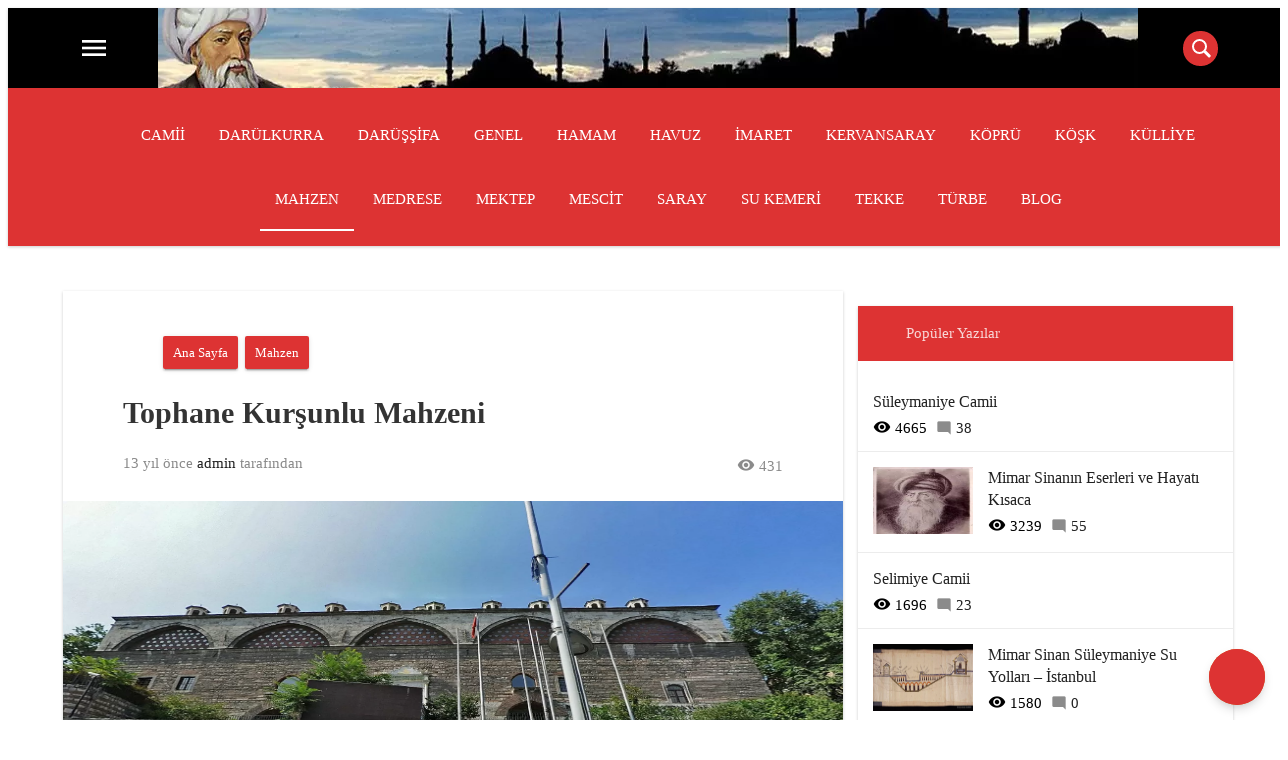

--- FILE ---
content_type: text/html; charset=UTF-8
request_url: https://www.mimarsinan.gen.tr/tophane-kursunlu-mahzeni/
body_size: 18891
content:
<!DOCTYPE html>
<html dir="ltr" lang="tr" prefix="og: https://ogp.me/ns#">
<head><meta charset="UTF-8"><script>if(navigator.userAgent.match(/MSIE|Internet Explorer/i)||navigator.userAgent.match(/Trident\/7\..*?rv:11/i)){var href=document.location.href;if(!href.match(/[?&]nowprocket/)){if(href.indexOf("?")==-1){if(href.indexOf("#")==-1){document.location.href=href+"?nowprocket=1"}else{document.location.href=href.replace("#","?nowprocket=1#")}}else{if(href.indexOf("#")==-1){document.location.href=href+"&nowprocket=1"}else{document.location.href=href.replace("#","&nowprocket=1#")}}}}</script><script>class RocketLazyLoadScripts{constructor(){this.triggerEvents=["keydown","mousedown","mousemove","touchmove","touchstart","touchend","wheel"],this.userEventHandler=this._triggerListener.bind(this),this.touchStartHandler=this._onTouchStart.bind(this),this.touchMoveHandler=this._onTouchMove.bind(this),this.touchEndHandler=this._onTouchEnd.bind(this),this.clickHandler=this._onClick.bind(this),this.interceptedClicks=[],window.addEventListener("pageshow",(e=>{this.persisted=e.persisted})),window.addEventListener("DOMContentLoaded",(()=>{this._preconnect3rdParties()})),this.delayedScripts={normal:[],async:[],defer:[]},this.allJQueries=[]}_addUserInteractionListener(e){document.hidden?e._triggerListener():(this.triggerEvents.forEach((t=>window.addEventListener(t,e.userEventHandler,{passive:!0}))),window.addEventListener("touchstart",e.touchStartHandler,{passive:!0}),window.addEventListener("mousedown",e.touchStartHandler),document.addEventListener("visibilitychange",e.userEventHandler))}_removeUserInteractionListener(){this.triggerEvents.forEach((e=>window.removeEventListener(e,this.userEventHandler,{passive:!0}))),document.removeEventListener("visibilitychange",this.userEventHandler)}_onTouchStart(e){"HTML"!==e.target.tagName&&(window.addEventListener("touchend",this.touchEndHandler),window.addEventListener("mouseup",this.touchEndHandler),window.addEventListener("touchmove",this.touchMoveHandler,{passive:!0}),window.addEventListener("mousemove",this.touchMoveHandler),e.target.addEventListener("click",this.clickHandler),this._renameDOMAttribute(e.target,"onclick","rocket-onclick"))}_onTouchMove(e){window.removeEventListener("touchend",this.touchEndHandler),window.removeEventListener("mouseup",this.touchEndHandler),window.removeEventListener("touchmove",this.touchMoveHandler,{passive:!0}),window.removeEventListener("mousemove",this.touchMoveHandler),e.target.removeEventListener("click",this.clickHandler),this._renameDOMAttribute(e.target,"rocket-onclick","onclick")}_onTouchEnd(e){window.removeEventListener("touchend",this.touchEndHandler),window.removeEventListener("mouseup",this.touchEndHandler),window.removeEventListener("touchmove",this.touchMoveHandler,{passive:!0}),window.removeEventListener("mousemove",this.touchMoveHandler)}_onClick(e){e.target.removeEventListener("click",this.clickHandler),this._renameDOMAttribute(e.target,"rocket-onclick","onclick"),this.interceptedClicks.push(e),e.preventDefault(),e.stopPropagation(),e.stopImmediatePropagation()}_replayClicks(){window.removeEventListener("touchstart",this.touchStartHandler,{passive:!0}),window.removeEventListener("mousedown",this.touchStartHandler),this.interceptedClicks.forEach((e=>{e.target.dispatchEvent(new MouseEvent("click",{view:e.view,bubbles:!0,cancelable:!0}))}))}_renameDOMAttribute(e,t,n){e.hasAttribute&&e.hasAttribute(t)&&(event.target.setAttribute(n,event.target.getAttribute(t)),event.target.removeAttribute(t))}_triggerListener(){this._removeUserInteractionListener(this),"loading"===document.readyState?document.addEventListener("DOMContentLoaded",this._loadEverythingNow.bind(this)):this._loadEverythingNow()}_preconnect3rdParties(){let e=[];document.querySelectorAll("script[type=rocketlazyloadscript]").forEach((t=>{if(t.hasAttribute("src")){const n=new URL(t.src).origin;n!==location.origin&&e.push({src:n,crossOrigin:t.crossOrigin||"module"===t.getAttribute("data-rocket-type")})}})),e=[...new Map(e.map((e=>[JSON.stringify(e),e]))).values()],this._batchInjectResourceHints(e,"preconnect")}async _loadEverythingNow(){this.lastBreath=Date.now(),this._delayEventListeners(),this._delayJQueryReady(this),this._handleDocumentWrite(),this._registerAllDelayedScripts(),this._preloadAllScripts(),await this._loadScriptsFromList(this.delayedScripts.normal),await this._loadScriptsFromList(this.delayedScripts.defer),await this._loadScriptsFromList(this.delayedScripts.async);try{await this._triggerDOMContentLoaded(),await this._triggerWindowLoad()}catch(e){}window.dispatchEvent(new Event("rocket-allScriptsLoaded")),this._replayClicks()}_registerAllDelayedScripts(){document.querySelectorAll("script[type=rocketlazyloadscript]").forEach((e=>{e.hasAttribute("src")?e.hasAttribute("async")&&!1!==e.async?this.delayedScripts.async.push(e):e.hasAttribute("defer")&&!1!==e.defer||"module"===e.getAttribute("data-rocket-type")?this.delayedScripts.defer.push(e):this.delayedScripts.normal.push(e):this.delayedScripts.normal.push(e)}))}async _transformScript(e){return await this._littleBreath(),new Promise((t=>{const n=document.createElement("script");[...e.attributes].forEach((e=>{let t=e.nodeName;"type"!==t&&("data-rocket-type"===t&&(t="type"),n.setAttribute(t,e.nodeValue))})),e.hasAttribute("src")?(n.addEventListener("load",t),n.addEventListener("error",t)):(n.text=e.text,t());try{e.parentNode.replaceChild(n,e)}catch(e){t()}}))}async _loadScriptsFromList(e){const t=e.shift();return t?(await this._transformScript(t),this._loadScriptsFromList(e)):Promise.resolve()}_preloadAllScripts(){this._batchInjectResourceHints([...this.delayedScripts.normal,...this.delayedScripts.defer,...this.delayedScripts.async],"preload")}_batchInjectResourceHints(e,t){var n=document.createDocumentFragment();e.forEach((e=>{if(e.src){const i=document.createElement("link");i.href=e.src,i.rel=t,"preconnect"!==t&&(i.as="script"),e.getAttribute&&"module"===e.getAttribute("data-rocket-type")&&(i.crossOrigin=!0),e.crossOrigin&&(i.crossOrigin=e.crossOrigin),n.appendChild(i)}})),document.head.appendChild(n)}_delayEventListeners(){let e={};function t(t,n){!function(t){function n(n){return e[t].eventsToRewrite.indexOf(n)>=0?"rocket-"+n:n}e[t]||(e[t]={originalFunctions:{add:t.addEventListener,remove:t.removeEventListener},eventsToRewrite:[]},t.addEventListener=function(){arguments[0]=n(arguments[0]),e[t].originalFunctions.add.apply(t,arguments)},t.removeEventListener=function(){arguments[0]=n(arguments[0]),e[t].originalFunctions.remove.apply(t,arguments)})}(t),e[t].eventsToRewrite.push(n)}function n(e,t){let n=e[t];Object.defineProperty(e,t,{get:()=>n||function(){},set(i){e["rocket"+t]=n=i}})}t(document,"DOMContentLoaded"),t(window,"DOMContentLoaded"),t(window,"load"),t(window,"pageshow"),t(document,"readystatechange"),n(document,"onreadystatechange"),n(window,"onload"),n(window,"onpageshow")}_delayJQueryReady(e){let t=window.jQuery;Object.defineProperty(window,"jQuery",{get:()=>t,set(n){if(n&&n.fn&&!e.allJQueries.includes(n)){n.fn.ready=n.fn.init.prototype.ready=function(t){e.domReadyFired?t.bind(document)(n):document.addEventListener("rocket-DOMContentLoaded",(()=>t.bind(document)(n)))};const t=n.fn.on;n.fn.on=n.fn.init.prototype.on=function(){if(this[0]===window){function e(e){return e.split(" ").map((e=>"load"===e||0===e.indexOf("load.")?"rocket-jquery-load":e)).join(" ")}"string"==typeof arguments[0]||arguments[0]instanceof String?arguments[0]=e(arguments[0]):"object"==typeof arguments[0]&&Object.keys(arguments[0]).forEach((t=>{delete Object.assign(arguments[0],{[e(t)]:arguments[0][t]})[t]}))}return t.apply(this,arguments),this},e.allJQueries.push(n)}t=n}})}async _triggerDOMContentLoaded(){this.domReadyFired=!0,await this._littleBreath(),document.dispatchEvent(new Event("rocket-DOMContentLoaded")),await this._littleBreath(),window.dispatchEvent(new Event("rocket-DOMContentLoaded")),await this._littleBreath(),document.dispatchEvent(new Event("rocket-readystatechange")),await this._littleBreath(),document.rocketonreadystatechange&&document.rocketonreadystatechange()}async _triggerWindowLoad(){await this._littleBreath(),window.dispatchEvent(new Event("rocket-load")),await this._littleBreath(),window.rocketonload&&window.rocketonload(),await this._littleBreath(),this.allJQueries.forEach((e=>e(window).trigger("rocket-jquery-load"))),await this._littleBreath();const e=new Event("rocket-pageshow");e.persisted=this.persisted,window.dispatchEvent(e),await this._littleBreath(),window.rocketonpageshow&&window.rocketonpageshow({persisted:this.persisted})}_handleDocumentWrite(){const e=new Map;document.write=document.writeln=function(t){const n=document.currentScript,i=document.createRange(),r=n.parentElement;let o=e.get(n);void 0===o&&(o=n.nextSibling,e.set(n,o));const s=document.createDocumentFragment();i.setStart(s,0),s.appendChild(i.createContextualFragment(t)),r.insertBefore(s,o)}}async _littleBreath(){Date.now()-this.lastBreath>45&&(await this._requestAnimFrame(),this.lastBreath=Date.now())}async _requestAnimFrame(){return document.hidden?new Promise((e=>setTimeout(e))):new Promise((e=>requestAnimationFrame(e)))}static run(){const e=new RocketLazyLoadScripts;e._addUserInteractionListener(e)}}RocketLazyLoadScripts.run();</script>
  
  <meta http-equiv="X-UA-Compatible" content="IE=edge">
  <meta name="viewport" content="width=device-width, initial-scale=1">
  <!-- The above 3 meta tags *must* come first in the head; any other head content must come *after* these tags -->
  <link rel="profile" href="http://gmpg.org/xfn/11" />
	<link rel="pingback" href="https://www.mimarsinan.gen.tr/xmlrpc.php" />
    <!-- jQuery (necessary for Bootstrap's JavaScript plugins) -->
    <!-- HTML5 shim and Respond.js for IE8 support of HTML5 elements and media queries -->
    <!-- WARNING: Respond.js doesn't work if you view the page via file:// -->
    <!--[if lt IE 9]>
      <script src="https://oss.maxcdn.com/html5shiv/3.7.2/html5shiv.min.js"></scrip
      <script src="https://oss.maxcdn.com/respond/1.4.2/respond.min.js"></script>
    <![endif]-->
    <title>Tophane Kurşunlu Mahzeni | Mimar Sinan</title><link rel="stylesheet" href="https://www.mimarsinan.gen.tr/wp-content/cache/min/1/6ad4e1c95200e2d4ff581f8ccad97e28.css" media="all" data-minify="1" />

		<!-- All in One SEO 4.6.3 - aioseo.com -->
		<meta name="description" content="Tophane Kurşunlu Mahzeni" />
		<meta name="robots" content="max-image-preview:large" />
		<meta name="keywords" content="tophane kurşunlu mahzeni,kurşunlu mahzen,mahzen" />
		<link rel="canonical" href="https://www.mimarsinan.gen.tr/tophane-kursunlu-mahzeni/" />
		<meta name="generator" content="All in One SEO (AIOSEO) 4.6.3" />
		<meta property="og:locale" content="tr_TR" />
		<meta property="og:site_name" content="Mimar Sinan | Mimar Sinan, Mimar Sinanın Hayatı, Mimar Sinanın Eserleri" />
		<meta property="og:type" content="article" />
		<meta property="og:title" content="Tophane Kurşunlu Mahzeni | Mimar Sinan" />
		<meta property="og:description" content="Tophane Kurşunlu Mahzeni" />
		<meta property="og:url" content="https://www.mimarsinan.gen.tr/tophane-kursunlu-mahzeni/" />
		<meta property="article:published_time" content="2012-03-09T03:38:12+00:00" />
		<meta property="article:modified_time" content="2017-10-05T18:59:32+00:00" />
		<meta name="twitter:card" content="summary" />
		<meta name="twitter:title" content="Tophane Kurşunlu Mahzeni | Mimar Sinan" />
		<meta name="twitter:description" content="Tophane Kurşunlu Mahzeni" />
		<script type="application/ld+json" class="aioseo-schema">
			{"@context":"https:\/\/schema.org","@graph":[{"@type":"Article","@id":"https:\/\/www.mimarsinan.gen.tr\/tophane-kursunlu-mahzeni\/#article","name":"Tophane Kur\u015funlu Mahzeni | Mimar Sinan","headline":"Tophane Kur\u015funlu Mahzeni","author":{"@id":"https:\/\/www.mimarsinan.gen.tr\/author\/admin\/#author"},"publisher":{"@id":"https:\/\/www.mimarsinan.gen.tr\/#organization"},"image":{"@type":"ImageObject","url":"https:\/\/www.mimarsinan.gen.tr\/wp-content\/uploads\/2012\/03\/tophane-kursunlu-mahzeni.mimarsinan-1.jpg","width":1589,"height":1139},"datePublished":"2012-03-09T03:38:12+00:00","dateModified":"2017-10-05T18:59:32+00:00","inLanguage":"tr-TR","mainEntityOfPage":{"@id":"https:\/\/www.mimarsinan.gen.tr\/tophane-kursunlu-mahzeni\/#webpage"},"isPartOf":{"@id":"https:\/\/www.mimarsinan.gen.tr\/tophane-kursunlu-mahzeni\/#webpage"},"articleSection":"Mahzen, kur\u015funlu mahzen, Mahzen, Tophane Kur\u015funlu Mahzeni"},{"@type":"BreadcrumbList","@id":"https:\/\/www.mimarsinan.gen.tr\/tophane-kursunlu-mahzeni\/#breadcrumblist","itemListElement":[{"@type":"ListItem","@id":"https:\/\/www.mimarsinan.gen.tr\/#listItem","position":1,"name":"Ev","item":"https:\/\/www.mimarsinan.gen.tr\/","nextItem":"https:\/\/www.mimarsinan.gen.tr\/tophane-kursunlu-mahzeni\/#listItem"},{"@type":"ListItem","@id":"https:\/\/www.mimarsinan.gen.tr\/tophane-kursunlu-mahzeni\/#listItem","position":2,"name":"Tophane Kur\u015funlu Mahzeni","previousItem":"https:\/\/www.mimarsinan.gen.tr\/#listItem"}]},{"@type":"Organization","@id":"https:\/\/www.mimarsinan.gen.tr\/#organization","name":"Mimar Sinan","url":"https:\/\/www.mimarsinan.gen.tr\/"},{"@type":"Person","@id":"https:\/\/www.mimarsinan.gen.tr\/author\/admin\/#author","url":"https:\/\/www.mimarsinan.gen.tr\/author\/admin\/","name":"admin","image":{"@type":"ImageObject","@id":"https:\/\/www.mimarsinan.gen.tr\/tophane-kursunlu-mahzeni\/#authorImage","url":"https:\/\/secure.gravatar.com\/avatar\/4c6018ade6d4806d0c7fb47ab51eb391?s=96&d=mm&r=g","width":96,"height":96,"caption":"admin"}},{"@type":"WebPage","@id":"https:\/\/www.mimarsinan.gen.tr\/tophane-kursunlu-mahzeni\/#webpage","url":"https:\/\/www.mimarsinan.gen.tr\/tophane-kursunlu-mahzeni\/","name":"Tophane Kur\u015funlu Mahzeni | Mimar Sinan","description":"Tophane Kur\u015funlu Mahzeni","inLanguage":"tr-TR","isPartOf":{"@id":"https:\/\/www.mimarsinan.gen.tr\/#website"},"breadcrumb":{"@id":"https:\/\/www.mimarsinan.gen.tr\/tophane-kursunlu-mahzeni\/#breadcrumblist"},"author":{"@id":"https:\/\/www.mimarsinan.gen.tr\/author\/admin\/#author"},"creator":{"@id":"https:\/\/www.mimarsinan.gen.tr\/author\/admin\/#author"},"image":{"@type":"ImageObject","url":"https:\/\/www.mimarsinan.gen.tr\/wp-content\/uploads\/2012\/03\/tophane-kursunlu-mahzeni.mimarsinan-1.jpg","@id":"https:\/\/www.mimarsinan.gen.tr\/tophane-kursunlu-mahzeni\/#mainImage","width":1589,"height":1139},"primaryImageOfPage":{"@id":"https:\/\/www.mimarsinan.gen.tr\/tophane-kursunlu-mahzeni\/#mainImage"},"datePublished":"2012-03-09T03:38:12+00:00","dateModified":"2017-10-05T18:59:32+00:00"},{"@type":"WebSite","@id":"https:\/\/www.mimarsinan.gen.tr\/#website","url":"https:\/\/www.mimarsinan.gen.tr\/","name":"Mimar Sinan","description":"Mimar Sinan, Mimar Sinan\u0131n Hayat\u0131, Mimar Sinan\u0131n Eserleri","inLanguage":"tr-TR","publisher":{"@id":"https:\/\/www.mimarsinan.gen.tr\/#organization"}}]}
		</script>
		<!-- All in One SEO -->


		<!-- This site uses the Google Analytics by MonsterInsights plugin v8.25.0 - Using Analytics tracking - https://www.monsterinsights.com/ -->
		<!-- Note: MonsterInsights is not currently configured on this site. The site owner needs to authenticate with Google Analytics in the MonsterInsights settings panel. -->
					<!-- No tracking code set -->
				<!-- / Google Analytics by MonsterInsights -->
		<style id='wp-emoji-styles-inline-css' type='text/css'>

	img.wp-smiley, img.emoji {
		display: inline !important;
		border: none !important;
		box-shadow: none !important;
		height: 1em !important;
		width: 1em !important;
		margin: 0 0.07em !important;
		vertical-align: -0.1em !important;
		background: none !important;
		padding: 0 !important;
	}
</style>

<style id='classic-theme-styles-inline-css' type='text/css'>
/*! This file is auto-generated */
.wp-block-button__link{color:#fff;background-color:#32373c;border-radius:9999px;box-shadow:none;text-decoration:none;padding:calc(.667em + 2px) calc(1.333em + 2px);font-size:1.125em}.wp-block-file__button{background:#32373c;color:#fff;text-decoration:none}
</style>
<style id='global-styles-inline-css' type='text/css'>
body{--wp--preset--color--black: #000000;--wp--preset--color--cyan-bluish-gray: #abb8c3;--wp--preset--color--white: #ffffff;--wp--preset--color--pale-pink: #f78da7;--wp--preset--color--vivid-red: #cf2e2e;--wp--preset--color--luminous-vivid-orange: #ff6900;--wp--preset--color--luminous-vivid-amber: #fcb900;--wp--preset--color--light-green-cyan: #7bdcb5;--wp--preset--color--vivid-green-cyan: #00d084;--wp--preset--color--pale-cyan-blue: #8ed1fc;--wp--preset--color--vivid-cyan-blue: #0693e3;--wp--preset--color--vivid-purple: #9b51e0;--wp--preset--gradient--vivid-cyan-blue-to-vivid-purple: linear-gradient(135deg,rgba(6,147,227,1) 0%,rgb(155,81,224) 100%);--wp--preset--gradient--light-green-cyan-to-vivid-green-cyan: linear-gradient(135deg,rgb(122,220,180) 0%,rgb(0,208,130) 100%);--wp--preset--gradient--luminous-vivid-amber-to-luminous-vivid-orange: linear-gradient(135deg,rgba(252,185,0,1) 0%,rgba(255,105,0,1) 100%);--wp--preset--gradient--luminous-vivid-orange-to-vivid-red: linear-gradient(135deg,rgba(255,105,0,1) 0%,rgb(207,46,46) 100%);--wp--preset--gradient--very-light-gray-to-cyan-bluish-gray: linear-gradient(135deg,rgb(238,238,238) 0%,rgb(169,184,195) 100%);--wp--preset--gradient--cool-to-warm-spectrum: linear-gradient(135deg,rgb(74,234,220) 0%,rgb(151,120,209) 20%,rgb(207,42,186) 40%,rgb(238,44,130) 60%,rgb(251,105,98) 80%,rgb(254,248,76) 100%);--wp--preset--gradient--blush-light-purple: linear-gradient(135deg,rgb(255,206,236) 0%,rgb(152,150,240) 100%);--wp--preset--gradient--blush-bordeaux: linear-gradient(135deg,rgb(254,205,165) 0%,rgb(254,45,45) 50%,rgb(107,0,62) 100%);--wp--preset--gradient--luminous-dusk: linear-gradient(135deg,rgb(255,203,112) 0%,rgb(199,81,192) 50%,rgb(65,88,208) 100%);--wp--preset--gradient--pale-ocean: linear-gradient(135deg,rgb(255,245,203) 0%,rgb(182,227,212) 50%,rgb(51,167,181) 100%);--wp--preset--gradient--electric-grass: linear-gradient(135deg,rgb(202,248,128) 0%,rgb(113,206,126) 100%);--wp--preset--gradient--midnight: linear-gradient(135deg,rgb(2,3,129) 0%,rgb(40,116,252) 100%);--wp--preset--font-size--small: 13px;--wp--preset--font-size--medium: 20px;--wp--preset--font-size--large: 36px;--wp--preset--font-size--x-large: 42px;--wp--preset--spacing--20: 0.44rem;--wp--preset--spacing--30: 0.67rem;--wp--preset--spacing--40: 1rem;--wp--preset--spacing--50: 1.5rem;--wp--preset--spacing--60: 2.25rem;--wp--preset--spacing--70: 3.38rem;--wp--preset--spacing--80: 5.06rem;--wp--preset--shadow--natural: 6px 6px 9px rgba(0, 0, 0, 0.2);--wp--preset--shadow--deep: 12px 12px 50px rgba(0, 0, 0, 0.4);--wp--preset--shadow--sharp: 6px 6px 0px rgba(0, 0, 0, 0.2);--wp--preset--shadow--outlined: 6px 6px 0px -3px rgba(255, 255, 255, 1), 6px 6px rgba(0, 0, 0, 1);--wp--preset--shadow--crisp: 6px 6px 0px rgba(0, 0, 0, 1);}:where(.is-layout-flex){gap: 0.5em;}:where(.is-layout-grid){gap: 0.5em;}body .is-layout-flex{display: flex;}body .is-layout-flex{flex-wrap: wrap;align-items: center;}body .is-layout-flex > *{margin: 0;}body .is-layout-grid{display: grid;}body .is-layout-grid > *{margin: 0;}:where(.wp-block-columns.is-layout-flex){gap: 2em;}:where(.wp-block-columns.is-layout-grid){gap: 2em;}:where(.wp-block-post-template.is-layout-flex){gap: 1.25em;}:where(.wp-block-post-template.is-layout-grid){gap: 1.25em;}.has-black-color{color: var(--wp--preset--color--black) !important;}.has-cyan-bluish-gray-color{color: var(--wp--preset--color--cyan-bluish-gray) !important;}.has-white-color{color: var(--wp--preset--color--white) !important;}.has-pale-pink-color{color: var(--wp--preset--color--pale-pink) !important;}.has-vivid-red-color{color: var(--wp--preset--color--vivid-red) !important;}.has-luminous-vivid-orange-color{color: var(--wp--preset--color--luminous-vivid-orange) !important;}.has-luminous-vivid-amber-color{color: var(--wp--preset--color--luminous-vivid-amber) !important;}.has-light-green-cyan-color{color: var(--wp--preset--color--light-green-cyan) !important;}.has-vivid-green-cyan-color{color: var(--wp--preset--color--vivid-green-cyan) !important;}.has-pale-cyan-blue-color{color: var(--wp--preset--color--pale-cyan-blue) !important;}.has-vivid-cyan-blue-color{color: var(--wp--preset--color--vivid-cyan-blue) !important;}.has-vivid-purple-color{color: var(--wp--preset--color--vivid-purple) !important;}.has-black-background-color{background-color: var(--wp--preset--color--black) !important;}.has-cyan-bluish-gray-background-color{background-color: var(--wp--preset--color--cyan-bluish-gray) !important;}.has-white-background-color{background-color: var(--wp--preset--color--white) !important;}.has-pale-pink-background-color{background-color: var(--wp--preset--color--pale-pink) !important;}.has-vivid-red-background-color{background-color: var(--wp--preset--color--vivid-red) !important;}.has-luminous-vivid-orange-background-color{background-color: var(--wp--preset--color--luminous-vivid-orange) !important;}.has-luminous-vivid-amber-background-color{background-color: var(--wp--preset--color--luminous-vivid-amber) !important;}.has-light-green-cyan-background-color{background-color: var(--wp--preset--color--light-green-cyan) !important;}.has-vivid-green-cyan-background-color{background-color: var(--wp--preset--color--vivid-green-cyan) !important;}.has-pale-cyan-blue-background-color{background-color: var(--wp--preset--color--pale-cyan-blue) !important;}.has-vivid-cyan-blue-background-color{background-color: var(--wp--preset--color--vivid-cyan-blue) !important;}.has-vivid-purple-background-color{background-color: var(--wp--preset--color--vivid-purple) !important;}.has-black-border-color{border-color: var(--wp--preset--color--black) !important;}.has-cyan-bluish-gray-border-color{border-color: var(--wp--preset--color--cyan-bluish-gray) !important;}.has-white-border-color{border-color: var(--wp--preset--color--white) !important;}.has-pale-pink-border-color{border-color: var(--wp--preset--color--pale-pink) !important;}.has-vivid-red-border-color{border-color: var(--wp--preset--color--vivid-red) !important;}.has-luminous-vivid-orange-border-color{border-color: var(--wp--preset--color--luminous-vivid-orange) !important;}.has-luminous-vivid-amber-border-color{border-color: var(--wp--preset--color--luminous-vivid-amber) !important;}.has-light-green-cyan-border-color{border-color: var(--wp--preset--color--light-green-cyan) !important;}.has-vivid-green-cyan-border-color{border-color: var(--wp--preset--color--vivid-green-cyan) !important;}.has-pale-cyan-blue-border-color{border-color: var(--wp--preset--color--pale-cyan-blue) !important;}.has-vivid-cyan-blue-border-color{border-color: var(--wp--preset--color--vivid-cyan-blue) !important;}.has-vivid-purple-border-color{border-color: var(--wp--preset--color--vivid-purple) !important;}.has-vivid-cyan-blue-to-vivid-purple-gradient-background{background: var(--wp--preset--gradient--vivid-cyan-blue-to-vivid-purple) !important;}.has-light-green-cyan-to-vivid-green-cyan-gradient-background{background: var(--wp--preset--gradient--light-green-cyan-to-vivid-green-cyan) !important;}.has-luminous-vivid-amber-to-luminous-vivid-orange-gradient-background{background: var(--wp--preset--gradient--luminous-vivid-amber-to-luminous-vivid-orange) !important;}.has-luminous-vivid-orange-to-vivid-red-gradient-background{background: var(--wp--preset--gradient--luminous-vivid-orange-to-vivid-red) !important;}.has-very-light-gray-to-cyan-bluish-gray-gradient-background{background: var(--wp--preset--gradient--very-light-gray-to-cyan-bluish-gray) !important;}.has-cool-to-warm-spectrum-gradient-background{background: var(--wp--preset--gradient--cool-to-warm-spectrum) !important;}.has-blush-light-purple-gradient-background{background: var(--wp--preset--gradient--blush-light-purple) !important;}.has-blush-bordeaux-gradient-background{background: var(--wp--preset--gradient--blush-bordeaux) !important;}.has-luminous-dusk-gradient-background{background: var(--wp--preset--gradient--luminous-dusk) !important;}.has-pale-ocean-gradient-background{background: var(--wp--preset--gradient--pale-ocean) !important;}.has-electric-grass-gradient-background{background: var(--wp--preset--gradient--electric-grass) !important;}.has-midnight-gradient-background{background: var(--wp--preset--gradient--midnight) !important;}.has-small-font-size{font-size: var(--wp--preset--font-size--small) !important;}.has-medium-font-size{font-size: var(--wp--preset--font-size--medium) !important;}.has-large-font-size{font-size: var(--wp--preset--font-size--large) !important;}.has-x-large-font-size{font-size: var(--wp--preset--font-size--x-large) !important;}
.wp-block-navigation a:where(:not(.wp-element-button)){color: inherit;}
:where(.wp-block-post-template.is-layout-flex){gap: 1.25em;}:where(.wp-block-post-template.is-layout-grid){gap: 1.25em;}
:where(.wp-block-columns.is-layout-flex){gap: 2em;}:where(.wp-block-columns.is-layout-grid){gap: 2em;}
.wp-block-pullquote{font-size: 1.5em;line-height: 1.6;}
</style>


<script type="rocketlazyloadscript" data-rocket-type="text/javascript" src="https://www.mimarsinan.gen.tr/wp-includes/js/jquery/jquery.min.js?ver=3.7.1" id="jquery-core-js" defer></script>
<script type="rocketlazyloadscript" data-rocket-type="text/javascript" src="https://www.mimarsinan.gen.tr/wp-includes/js/jquery/jquery-migrate.min.js?ver=3.4.1" id="jquery-migrate-js" defer></script>
<script type="text/javascript" id="simple-likes-public-js-js-extra">
/* <![CDATA[ */
var simpleLikes = {"ajaxurl":"https:\/\/www.mimarsinan.gen.tr\/wp-admin\/admin-ajax.php","like":"Like","unlike":"Unlike"};
/* ]]> */
</script>
<script type="rocketlazyloadscript" data-minify="1" data-rocket-type="text/javascript" src="https://www.mimarsinan.gen.tr/wp-content/cache/min/1/wp-content/themes/gmedia/dist/js/simple-likes-public.js?ver=1651279767" id="simple-likes-public-js-js" defer></script>
<link rel="https://api.w.org/" href="https://www.mimarsinan.gen.tr/wp-json/" /><link rel="alternate" type="application/json" href="https://www.mimarsinan.gen.tr/wp-json/wp/v2/posts/1389" /><link rel='shortlink' href='https://www.mimarsinan.gen.tr/?p=1389' />
<link rel="alternate" type="application/json+oembed" href="https://www.mimarsinan.gen.tr/wp-json/oembed/1.0/embed?url=https%3A%2F%2Fwww.mimarsinan.gen.tr%2Ftophane-kursunlu-mahzeni%2F" />
<link rel="alternate" type="text/xml+oembed" href="https://www.mimarsinan.gen.tr/wp-json/oembed/1.0/embed?url=https%3A%2F%2Fwww.mimarsinan.gen.tr%2Ftophane-kursunlu-mahzeni%2F&#038;format=xml" />
<!-- Bu tema kanthemes.com tarafından ücretsiz olarak paylaşılmıştır. --><link rel="icon" href="https://www.mimarsinan.gen.tr/wp-content/uploads/2022/04/cropped-header-32x32.jpg" sizes="32x32" />
<link rel="icon" href="https://www.mimarsinan.gen.tr/wp-content/uploads/2022/04/cropped-header-192x192.jpg" sizes="192x192" />
<link rel="apple-touch-icon" href="https://www.mimarsinan.gen.tr/wp-content/uploads/2022/04/cropped-header-180x180.jpg" />
<meta name="msapplication-TileImage" content="https://www.mimarsinan.gen.tr/wp-content/uploads/2022/04/cropped-header-270x270.jpg" />
<style type="text/css">
body { background-color: #ffffff !important; }
.secondary-navbar, #spinner a, .sosyal-medya a, .hotnews h2:after, span.rotate, .btn, .tabMenu ul, .tabMenu li, #comments .comment-submit, .comment.byuser span.author, #review-box .overall-score .overall, .search-bar input, .navbar-footer a:after, .featured .entry-category { background-color: #dd3333 !important; }
.post-home .post-header .entry-time, .block-posts .colitem,  .post-header .entry-time, .material-input .input-submit:hover, .material-input label, .recentapp .itemBottom .fiyat, .sondakika .slick-prev:hover:before, .sondakika .slick-next:hover:before, .sondakika-label, .entry p>a, .navbar .header-menu li.aktif a, .navbar-footer   { color: #dd3333 !important; }
#header, #navbar-top button.close-button  { background-color: #000000 !important; }
.title-box i  { color: #000000 !important; }
body {color:#000000 !important;}
body {font-family:verdana !important;}
</style>
<noscript><style id="rocket-lazyload-nojs-css">.rll-youtube-player, [data-lazy-src]{display:none !important;}</style></noscript>	
</head>
<body class="post-template-default single single-post postid-1389 single-format-standard">
<link href="https://fonts.googleapis.com/icon?family=Material+Icons" rel="stylesheet">
	
	
	
<header id="headerAll">
	<div id="header">
		<div class="container">
			<div class="row">
		
					
									<div class="menu-icon pull-left">
						<a href="#" id="hamburger-icon" class="buton-md more waves-effect" title="Menu">
							<i class="material-icons md-light"></i>
						</a>
					</div>
								
									<div class="logo pull-center">
						<a href="https://www.mimarsinan.gen.tr/" title="Mimar Sinan"><img width="980" height="162" src="data:image/svg+xml,%3Csvg%20xmlns='http://www.w3.org/2000/svg'%20viewBox='0%200%20980%20162'%3E%3C/svg%3E" alt="Mimar Sinan" data-lazy-src="https://www.mimarsinan.gen.tr/wp-content/uploads/2022/04/header.jpg"/><noscript><img width="980" height="162" src="https://www.mimarsinan.gen.tr/wp-content/uploads/2022/04/header.jpg" alt="Mimar Sinan"/></noscript></a>  
					</div>
					
					<div class="pull-right arama">
												<form  method="get" action="https://www.mimarsinan.gen.tr/" class="search-bar">
							<input name="s" type="text" >
							<label>Arama</label>
							<span class="icon">
							  <i class="circle"></i>
							  <i class="line1"></i>
							  <i class="line2"></i>
							</span>
						</form>
				</div>
			</div>
		</div> 
	</div> 
	<div class="secondary-navbar">
		<div class="container">
			<div class="row">
				<div class="sec-menu-icon">
					<button class="waves-effect"><i class="material-icons md-light"></i></button> Menü
				</div>
				<div class="menu-footer-container"><ul id="menu-footer" class="secondaryheader"><li id="menu-item-3041" class="menu-item menu-item-type-taxonomy menu-item-object-category menu-item-3041"><a href="https://www.mimarsinan.gen.tr/category/camii/">Camii</a></li>
<li id="menu-item-3042" class="menu-item menu-item-type-taxonomy menu-item-object-category menu-item-3042"><a href="https://www.mimarsinan.gen.tr/category/darulkurra/">Darülkurra</a></li>
<li id="menu-item-3043" class="menu-item menu-item-type-taxonomy menu-item-object-category menu-item-3043"><a href="https://www.mimarsinan.gen.tr/category/darussifa/">Darüşşifa</a></li>
<li id="menu-item-3044" class="menu-item menu-item-type-taxonomy menu-item-object-category menu-item-3044"><a href="https://www.mimarsinan.gen.tr/category/genel/">Genel</a></li>
<li id="menu-item-3045" class="menu-item menu-item-type-taxonomy menu-item-object-category menu-item-3045"><a href="https://www.mimarsinan.gen.tr/category/hamam/">Hamam</a></li>
<li id="menu-item-3046" class="menu-item menu-item-type-taxonomy menu-item-object-category menu-item-3046"><a href="https://www.mimarsinan.gen.tr/category/havuz/">Havuz</a></li>
<li id="menu-item-3047" class="menu-item menu-item-type-taxonomy menu-item-object-category menu-item-3047"><a href="https://www.mimarsinan.gen.tr/category/imaret/">İmaret</a></li>
<li id="menu-item-3048" class="menu-item menu-item-type-taxonomy menu-item-object-category menu-item-3048"><a href="https://www.mimarsinan.gen.tr/category/kervansaray/">Kervansaray</a></li>
<li id="menu-item-3049" class="menu-item menu-item-type-taxonomy menu-item-object-category menu-item-3049"><a href="https://www.mimarsinan.gen.tr/category/kopru/">Köprü</a></li>
<li id="menu-item-3050" class="menu-item menu-item-type-taxonomy menu-item-object-category menu-item-3050"><a href="https://www.mimarsinan.gen.tr/category/kosk/">Köşk</a></li>
<li id="menu-item-3051" class="menu-item menu-item-type-taxonomy menu-item-object-category menu-item-3051"><a href="https://www.mimarsinan.gen.tr/category/kulliye/">Külliye</a></li>
<li id="menu-item-3052" class="menu-item menu-item-type-taxonomy menu-item-object-category current-post-ancestor current-menu-parent current-post-parent menu-item-3052"><a href="https://www.mimarsinan.gen.tr/category/mahzen/">Mahzen</a></li>
<li id="menu-item-3053" class="menu-item menu-item-type-taxonomy menu-item-object-category menu-item-3053"><a href="https://www.mimarsinan.gen.tr/category/medrese/">Medrese</a></li>
<li id="menu-item-3054" class="menu-item menu-item-type-taxonomy menu-item-object-category menu-item-3054"><a href="https://www.mimarsinan.gen.tr/category/mektep/">Mektep</a></li>
<li id="menu-item-3055" class="menu-item menu-item-type-taxonomy menu-item-object-category menu-item-3055"><a href="https://www.mimarsinan.gen.tr/category/mescit/">Mescit</a></li>
<li id="menu-item-3056" class="menu-item menu-item-type-taxonomy menu-item-object-category menu-item-3056"><a href="https://www.mimarsinan.gen.tr/category/saray/">Saray</a></li>
<li id="menu-item-3057" class="menu-item menu-item-type-taxonomy menu-item-object-category menu-item-3057"><a href="https://www.mimarsinan.gen.tr/category/su-kemeri/">Su Kemeri</a></li>
<li id="menu-item-3058" class="menu-item menu-item-type-taxonomy menu-item-object-category menu-item-3058"><a href="https://www.mimarsinan.gen.tr/category/tekke/">Tekke</a></li>
<li id="menu-item-3059" class="menu-item menu-item-type-taxonomy menu-item-object-category menu-item-3059"><a href="https://www.mimarsinan.gen.tr/category/turbe/">Türbe</a></li>
<li id="menu-item-3060" class="menu-item menu-item-type-custom menu-item-object-custom menu-item-3060"><a href="https://www.budala.net">Blog</a></li>
</ul></div>			</div>
		</div>
	</div>
			</header>
		<div class="navbar">
			<div id="navbar-top" style="background: #fff url()no-repeat center center/cover">
				<div class="navbar-header">
					<h1><a href="https://www.mimarsinan.gen.tr/" title="Mimar Sinan">Mimar Sinan</a></h1>
				</div>
				<div class="navbar-close">
					<button class="close-button btn circle waves-effect waves-light"><i class="material-icons"></i></button>
				</div>
			</div>
			<div class="divider"></div>
			 <div class="navbar-mid"><ul id="menu-sec" class="header-menu"><li id="menu-item-872" class="menu-item menu-item-type-custom menu-item-object-custom menu-item-home menu-item-872"><a href="https://www.mimarsinan.gen.tr">Ana sayfa</a></li>
<li id="menu-item-873" class="menu-item menu-item-type-custom menu-item-object-custom menu-item-home current-menu-ancestor menu-item-has-children menu-item-873"><a href="https://www.mimarsinan.gen.tr/">Kategoriler</a>
<ul class="sub-menu">
	<li id="menu-item-874" class="menu-item menu-item-type-taxonomy menu-item-object-category menu-item-has-children menu-item-874"><a href="https://www.mimarsinan.gen.tr/category/camii/">Camii / Mosque</a>
	<ul class="sub-menu">
		<li id="menu-item-1160" class="menu-item menu-item-type-custom menu-item-object-custom menu-item-1160"><a href="https://www.mimarsinan.gen.tr/ayasofya-camii/">Ayasofya Camii</a></li>
		<li id="menu-item-1074" class="menu-item menu-item-type-custom menu-item-object-custom menu-item-1074"><a href="https://www.mimarsinan.gen.tr/atik-valide-camii-uskudar/">Atik Valide Camii</a></li>
		<li id="menu-item-1421" class="menu-item menu-item-type-custom menu-item-object-custom menu-item-1421"><a href="https://www.mimarsinan.gen.tr/bali-pasa-camii/">Bali Paşa Camii</a></li>
		<li id="menu-item-917" class="menu-item menu-item-type-custom menu-item-object-custom menu-item-917"><a href="https://www.mimarsinan.gen.tr/mihrimah-sultan-camii-uskudar/">Mihrimah Sultan Üsküdar</a></li>
		<li id="menu-item-918" class="menu-item menu-item-type-custom menu-item-object-custom menu-item-918"><a href="https://www.mimarsinan.gen.tr/mihrimah-sultan-camii/">Mihrimah Sultan Fatih</a></li>
		<li id="menu-item-1420" class="menu-item menu-item-type-custom menu-item-object-custom menu-item-1420"><a href="https://www.mimarsinan.gen.tr/nisanci-mustafa-pasa-camii/">Nişanca Mustafa Paşa</a></li>
		<li id="menu-item-1422" class="menu-item menu-item-type-custom menu-item-object-custom menu-item-1422"><a href="https://www.mimarsinan.gen.tr/guzelce-kasimpasa-camii/">Güzelce Kasımpaşa Camii</a></li>
		<li id="menu-item-1819" class="menu-item menu-item-type-custom menu-item-object-custom menu-item-1819"><a href="https://www.mimarsinan.gen.tr/kilic-ali-pasa-camii/">Kılıç Ali Paşa Camii</a></li>
		<li id="menu-item-1073" class="menu-item menu-item-type-custom menu-item-object-custom menu-item-1073"><a href="https://www.mimarsinan.gen.tr/piyale-pasa-camii/">Piyale Paşa Camii</a></li>
		<li id="menu-item-1227" class="menu-item menu-item-type-custom menu-item-object-custom menu-item-1227"><a href="https://www.mimarsinan.gen.tr/rustem-pasa-camii/">Rüstem Paşa Camii</a></li>
		<li id="menu-item-915" class="menu-item menu-item-type-custom menu-item-object-custom menu-item-915"><a href="https://www.mimarsinan.gen.tr/suleymaniye-camii/">Süleymaniye Camii</a></li>
		<li id="menu-item-916" class="menu-item menu-item-type-custom menu-item-object-custom menu-item-916"><a href="https://www.mimarsinan.gen.tr/selimiye-camii/">Selimiye Camii</a></li>
		<li id="menu-item-1775" class="menu-item menu-item-type-custom menu-item-object-custom menu-item-1775"><a href="https://www.mimarsinan.gen.tr/sinan-pasa-camii-besiktas/">Sinan Paşa Camii</a></li>
		<li id="menu-item-1753" class="menu-item menu-item-type-custom menu-item-object-custom menu-item-1753"><a href="https://www.mimarsinan.gen.tr/sokollu-mehmet-pasa-camii-azapkapi/">Sokollu Mehmet Paşa Camii (Azapkapı)</a></li>
		<li id="menu-item-1892" class="menu-item menu-item-type-custom menu-item-object-custom menu-item-1892"><a href="https://www.mimarsinan.gen.tr/sokollu-mehmet-pasa-camii-kadirga/">Sokollu Mehmet Paşa Camii (Kadırga)</a></li>
		<li id="menu-item-1951" class="menu-item menu-item-type-custom menu-item-object-custom menu-item-1951"><a href="https://www.mimarsinan.gen.tr/sehzade-mehmet-camii/">Şehzade Mehmet Camii</a></li>
		<li id="menu-item-2942" class="menu-item menu-item-type-post_type menu-item-object-post menu-item-2942"><a href="https://www.mimarsinan.gen.tr/sehzade-cihangir-camii-cihangirde/">Şehzade Cihangir Camii – (Cihangirde)</a></li>
		<li id="menu-item-1480" class="menu-item menu-item-type-custom menu-item-object-custom menu-item-1480"><a href="https://www.mimarsinan.gen.tr/sah-sultan-camii/">Şah Sultan Camii</a></li>
		<li id="menu-item-2941" class="menu-item menu-item-type-post_type menu-item-object-post menu-item-2941"><a href="https://www.mimarsinan.gen.tr/cavusbasi-camii-mahmutaga-camii-sutlucede/">Çavuşbaşı Camii (Mahmutağa Camii (Sütlücede)</a></li>
	</ul>
</li>
	<li id="menu-item-875" class="menu-item menu-item-type-taxonomy menu-item-object-category menu-item-has-children menu-item-875"><a href="https://www.mimarsinan.gen.tr/category/darulkurra/">Darülkurra</a>
	<ul class="sub-menu">
		<li id="menu-item-930" class="menu-item menu-item-type-custom menu-item-object-custom menu-item-930"><a href="https://www.mimarsinan.gen.tr/uskudar-atik-valide-sultan-darulkurrasi/">Atik Valide Sultan</a></li>
		<li id="menu-item-1778" class="menu-item menu-item-type-custom menu-item-object-custom menu-item-1778"><a href="https://www.mimarsinan.gen.tr/sokollu-mehmet-pasa-darulkurrasi/">Sokollu Mehmet Paşa</a></li>
		<li id="menu-item-1118" class="menu-item menu-item-type-custom menu-item-object-custom menu-item-1118"><a href="https://www.mimarsinan.gen.tr/sultan-suleyman-suleymaniye-darulkurrasi/">Sultan Süleyman</a></li>
	</ul>
</li>
	<li id="menu-item-876" class="menu-item menu-item-type-taxonomy menu-item-object-category menu-item-has-children menu-item-876"><a href="https://www.mimarsinan.gen.tr/category/darussifa/">Darüşşifa / Hospital</a>
	<ul class="sub-menu">
		<li id="menu-item-1917" class="menu-item menu-item-type-custom menu-item-object-custom menu-item-1917"><a href="https://www.mimarsinan.gen.tr/haseki-hurrem-sultan-darussifasi/">Haseki Hürrem Sultan</a></li>
		<li id="menu-item-1240" class="menu-item menu-item-type-custom menu-item-object-custom menu-item-1240"><a href="https://www.mimarsinan.gen.tr/sultan-suleyman-suleymaniye-darussifasi/">Sultan Süleyman-Süleymaniye</a></li>
	</ul>
</li>
	<li id="menu-item-877" class="menu-item menu-item-type-taxonomy menu-item-object-category menu-item-has-children menu-item-877"><a href="https://www.mimarsinan.gen.tr/category/hamam/">Hamam / Bath</a>
	<ul class="sub-menu">
		<li id="menu-item-1204" class="menu-item menu-item-type-custom menu-item-object-custom menu-item-1204"><a href="https://www.mimarsinan.gen.tr/atik-valide-sultan-hamami-uskudar/">Atik Valide Sultan Hamamı</a></li>
		<li id="menu-item-1362" class="menu-item menu-item-type-custom menu-item-object-custom menu-item-1362"><a href="https://www.mimarsinan.gen.tr/kilic-ali-pasa-hamami/">Kılıç Ali Paşa Hamamı</a></li>
		<li id="menu-item-1352" class="menu-item menu-item-type-custom menu-item-object-custom menu-item-1352"><a href="https://www.mimarsinan.gen.tr/hurrem-sultan-hamami/">Hürrem Sultan Hamamı</a></li>
		<li id="menu-item-1935" class="menu-item menu-item-type-custom menu-item-object-custom menu-item-1935"><a href="https://www.mimarsinan.gen.tr/husrev-kethuda-hamami-ortakoy-hamami/">Hüsrev Kethüda (Ortaköy)</a></li>
		<li id="menu-item-1353" class="menu-item menu-item-type-custom menu-item-object-custom menu-item-1353"><a href="https://www.mimarsinan.gen.tr/mihrimah-sultan-hamami-edirnekapi/">Mihrimah Sultan Edirnekapı</a></li>
		<li id="menu-item-1936" class="menu-item menu-item-type-custom menu-item-object-custom menu-item-1936"><a href="https://www.mimarsinan.gen.tr/barbaros-hayrettin-pasa-hamami-cinili-hamam/">Barbaros Hayrettin Paşa (Çinili)</a></li>
	</ul>
</li>
	<li id="menu-item-878" class="menu-item menu-item-type-taxonomy menu-item-object-category menu-item-has-children menu-item-878"><a href="https://www.mimarsinan.gen.tr/category/havuz/">Havuz / Pool</a>
	<ul class="sub-menu">
		<li id="menu-item-1122" class="menu-item menu-item-type-custom menu-item-object-custom menu-item-1122"><a href="https://www.mimarsinan.gen.tr/havzi-kebir-bashavuz-eyup-istanbul/">Havzi Kebir Bashavuz Kemerburgaz</a></li>
	</ul>
</li>
	<li id="menu-item-879" class="menu-item menu-item-type-taxonomy menu-item-object-category menu-item-has-children menu-item-879"><a href="https://www.mimarsinan.gen.tr/category/imaret/">İmaret / Hospices</a>
	<ul class="sub-menu">
		<li id="menu-item-1165" class="menu-item menu-item-type-custom menu-item-object-custom menu-item-1165"><a href="https://www.mimarsinan.gen.tr/atik-valide-sultan-imareti/">Atik Valide Sultan İmareti</a></li>
		<li id="menu-item-1634" class="menu-item menu-item-type-custom menu-item-object-custom menu-item-1634"><a href="https://www.mimarsinan.gen.tr/sultan-suleyman-suleymaniye-imareti/">Sultan Süleyman İmareti</a></li>
	</ul>
</li>
	<li id="menu-item-1557" class="menu-item menu-item-type-custom menu-item-object-custom menu-item-1557"><a href="https://www.mimarsinan.gen.tr/sehzade-mehmet-imareti/">Şehzade Mehmet İmareti</a></li>
	<li id="menu-item-880" class="menu-item menu-item-type-taxonomy menu-item-object-category menu-item-has-children menu-item-880"><a href="https://www.mimarsinan.gen.tr/category/kervansaray/">Kervansaray/Caravanserai</a>
	<ul class="sub-menu">
		<li id="menu-item-1893" class="menu-item menu-item-type-custom menu-item-object-custom menu-item-1893"><a href="https://www.mimarsinan.gen.tr/atik-valide-sultan-kervansarayi/">Atik Valide Sultan</a></li>
		<li id="menu-item-982" class="menu-item menu-item-type-custom menu-item-object-custom menu-item-982"><a href="https://www.mimarsinan.gen.tr/suleymaniye-kulliyesi/">Süleymaniye</a></li>
		<li id="menu-item-1910" class="menu-item menu-item-type-custom menu-item-object-custom menu-item-1910"><a href="https://www.mimarsinan.gen.tr/sehzade-mehmet-kervansarayi/">Şehzade Mehmet</a></li>
		<li id="menu-item-1909" class="menu-item menu-item-type-custom menu-item-object-custom menu-item-1909"><a href="https://www.mimarsinan.gen.tr/rustem-pasa-kervansarayi-kursunlu-han/">Rüstem Paşa Kurşunlu Han</a></li>
	</ul>
</li>
	<li id="menu-item-881" class="menu-item menu-item-type-taxonomy menu-item-object-category menu-item-has-children menu-item-881"><a href="https://www.mimarsinan.gen.tr/category/kopru/">Köprü / Bridge</a>
	<ul class="sub-menu">
		<li id="menu-item-2938" class="menu-item menu-item-type-post_type menu-item-object-post menu-item-2938"><a href="https://www.mimarsinan.gen.tr/mustafa-pasa-koprusu-meric-nehri-bulgaristan/">Mustafa Paşa Köprüsü – Bulgaristan</a></li>
		<li id="menu-item-1272" class="menu-item menu-item-type-custom menu-item-object-custom menu-item-1272"><a href="https://www.mimarsinan.gen.tr/sokollu-mehmet-pasa-drina-koprusu/">Sokollu Mehmet Paşa – Drina Köprüsü</a></li>
	</ul>
</li>
	<li id="menu-item-1645" class="menu-item menu-item-type-taxonomy menu-item-object-category menu-item-has-children menu-item-1645"><a href="https://www.mimarsinan.gen.tr/category/kosk/">Köşk / Pavilion</a>
	<ul class="sub-menu">
		<li id="menu-item-1646" class="menu-item menu-item-type-custom menu-item-object-custom menu-item-1646"><a href="https://www.mimarsinan.gen.tr/sultan-murat-kosku/">Sultan Murat Köşkü</a></li>
	</ul>
</li>
	<li id="menu-item-2943" class="menu-item menu-item-type-taxonomy menu-item-object-category menu-item-has-children menu-item-2943"><a href="https://www.mimarsinan.gen.tr/category/kulliye/">Külliye</a>
	<ul class="sub-menu">
		<li id="menu-item-2940" class="menu-item menu-item-type-post_type menu-item-object-post menu-item-2940"><a href="https://www.mimarsinan.gen.tr/sehzadebasi-kulliyesi-sehzade-mehmet-kulliyesi/">Şehzadebaşı Külliyesi (Şehzade Mehmet Külliyesi)</a></li>
		<li id="menu-item-2939" class="menu-item menu-item-type-post_type menu-item-object-post menu-item-2939"><a href="https://www.mimarsinan.gen.tr/rustem-pasa-camii-kulliyesi-eminonu/">Rüstem Paşa Camii Külliyesi / Eminönü</a></li>
	</ul>
</li>
	<li id="menu-item-882" class="menu-item menu-item-type-taxonomy menu-item-object-category current-post-ancestor current-menu-ancestor current-menu-parent current-custom-parent menu-item-has-children menu-item-882"><a href="https://www.mimarsinan.gen.tr/category/mahzen/">Mahzen / Cellar</a>
	<ul class="sub-menu">
		<li id="menu-item-1423" class="menu-item menu-item-type-custom menu-item-object-custom current-menu-item menu-item-1423"><a href="https://www.mimarsinan.gen.tr/tophane-kursunlu-mahzeni/" aria-current="page">Tophane Kurşunlu Mahzeni</a></li>
	</ul>
</li>
	<li id="menu-item-883" class="menu-item menu-item-type-taxonomy menu-item-object-category menu-item-has-children menu-item-883"><a href="https://www.mimarsinan.gen.tr/category/medrese/">Medrese /  Madrasa</a>
	<ul class="sub-menu">
		<li id="menu-item-1466" class="menu-item menu-item-type-custom menu-item-object-custom menu-item-1466"><a href="https://www.mimarsinan.gen.tr/rustem-pasa-medresesi/">Rüstem Paşa Medresesi</a></li>
		<li id="menu-item-1840" class="menu-item menu-item-type-custom menu-item-object-custom menu-item-1840"><a href="https://www.mimarsinan.gen.tr/semiz-ali-pasa-medresesi/">Semiz Ali Paşa Medresesi</a></li>
	</ul>
</li>
	<li id="menu-item-884" class="menu-item menu-item-type-taxonomy menu-item-object-category menu-item-has-children menu-item-884"><a href="https://www.mimarsinan.gen.tr/category/mektep/">Mektep / School</a>
	<ul class="sub-menu">
		<li id="menu-item-1494" class="menu-item menu-item-type-custom menu-item-object-custom menu-item-1494"><a href="https://www.mimarsinan.gen.tr/kanuni-sultan-suleyman-mektebi/">Sultan Süleyman Mektebi</a></li>
		<li id="menu-item-1495" class="menu-item menu-item-type-custom menu-item-object-custom menu-item-1495"><a href="https://www.mimarsinan.gen.tr/sehzadebasi-sibyan-mektebi/">Şehzadebaşı Sıbyan Mektebi</a></li>
	</ul>
</li>
	<li id="menu-item-885" class="menu-item menu-item-type-taxonomy menu-item-object-category menu-item-has-children menu-item-885"><a href="https://www.mimarsinan.gen.tr/category/mescit/">Mescit / Small Mosque</a>
	<ul class="sub-menu">
		<li id="menu-item-1178" class="menu-item menu-item-type-custom menu-item-object-custom menu-item-1178"><a href="https://www.mimarsinan.gen.tr/defterdar-mahmut-celebi-mescidi/">Defterdar Mahmut Çelebi</a></li>
		<li id="menu-item-1450" class="menu-item menu-item-type-custom menu-item-object-custom menu-item-1450"><a href="https://www.mimarsinan.gen.tr/suleyman-subasi-mescidi-munzevi-cami/">Süleyman Subaşı Mescidi</a></li>
		<li id="menu-item-1451" class="menu-item menu-item-type-custom menu-item-object-custom menu-item-1451"><a href="https://www.mimarsinan.gen.tr/hasan-celebi-mescidi-emin-bey-camisi/">Hasan Çelebi Mescidi</a></li>
	</ul>
</li>
	<li id="menu-item-886" class="menu-item menu-item-type-taxonomy menu-item-object-category menu-item-has-children menu-item-886"><a href="https://www.mimarsinan.gen.tr/category/saray/">Saray / Palace</a>
	<ul class="sub-menu">
		<li id="menu-item-1470" class="menu-item menu-item-type-custom menu-item-object-custom menu-item-1470"><a href="https://www.mimarsinan.gen.tr/atmeydani-ibrahim-pasa-sarayi/">Atmeydanı İbrahim Paşa Sarayı</a></li>
	</ul>
</li>
	<li id="menu-item-887" class="menu-item menu-item-type-taxonomy menu-item-object-category menu-item-has-children menu-item-887"><a href="https://www.mimarsinan.gen.tr/category/su-kemeri/">Su Kemeri / Aqueduct</a>
	<ul class="sub-menu">
		<li id="menu-item-1120" class="menu-item menu-item-type-custom menu-item-object-custom menu-item-1120"><a href="https://www.mimarsinan.gen.tr/kemerburgaz-evvelbent-pasadere-su-kemeri/">Evvelbent Su Kemeri</a></li>
		<li id="menu-item-1290" class="menu-item menu-item-type-custom menu-item-object-custom menu-item-1290"><a href="https://www.mimarsinan.gen.tr/uzun-kemer-gokturk-eyup/">Uzun Kemer – Göktürk</a></li>
		<li id="menu-item-1709" class="menu-item menu-item-type-custom menu-item-object-custom menu-item-1709"><a href="https://www.mimarsinan.gen.tr/kovuk-egri-kemer/">Kovuk (Eğri) Kemer</a></li>
	</ul>
</li>
	<li id="menu-item-888" class="menu-item menu-item-type-taxonomy menu-item-object-category menu-item-888"><a href="https://www.mimarsinan.gen.tr/category/tekke/">Tekke / Lodge</a></li>
	<li id="menu-item-889" class="menu-item menu-item-type-taxonomy menu-item-object-category menu-item-has-children menu-item-889"><a href="https://www.mimarsinan.gen.tr/category/turbe/">Türbe / Shrine</a>
	<ul class="sub-menu">
		<li id="menu-item-1698" class="menu-item menu-item-type-custom menu-item-object-custom menu-item-1698"><a href="https://www.mimarsinan.gen.tr/kanuni-sultan-suleyman-turbesi/">Kanuni Sultan Süleyman Türbesi</a></li>
		<li id="menu-item-1664" class="menu-item menu-item-type-custom menu-item-object-custom menu-item-1664"><a href="https://www.mimarsinan.gen.tr/sehzade-mehmet-turbesi/">Şehzade Mehmet Türbesi</a></li>
	</ul>
</li>
</ul>
</li>
<li id="menu-item-2835" class="menu-item menu-item-type-post_type menu-item-object-page menu-item-2835"><a href="https://www.mimarsinan.gen.tr/mimar-sinanin-hayati/">Mimar Sinanın Hayatı</a></li>
<li id="menu-item-2836" class="menu-item menu-item-type-post_type menu-item-object-page menu-item-2836"><a href="https://www.mimarsinan.gen.tr/mimar-sinanin-eserleri/">Mimar Sinanın Eserleri Listesi</a></li>
<li id="menu-item-3012" class="menu-item menu-item-type-post_type menu-item-object-page menu-item-3012"><a href="https://www.mimarsinan.gen.tr/iletisim/">İletişim</a></li>
</ul></div>			 		</div>
<div class="entry-top-fixed">
<div class="container">
<div class="row">
<div class="pull-left">
	<div class="menu-icon pull-left">
		<a href="#" id="hamburger-icon" class="buton-md more waves-effect" title="Menu">
			<i class="material-icons">menu</i>
		</a>
	</div>
<h1 class="entry-title">Tophane Kurşunlu Mahzeni</h1>
</div>
<div class="pull-right">
<span class="sl-wrapper"><a href="https://www.mimarsinan.gen.tr/wp-admin/admin-ajax.php?action=process_simple_like&nonce=3857d34f26&post_id=1389&disabled=true&is_comment=0" class="sl-button sl-button-1389" data-nonce="3857d34f26" data-post-id="1389" data-iscomment="0" title="Like"><i class="material-icons"></i><span class="sl-count">62</span></a><span id="sl-loader"></span></span></div>
</div>
</div>
</div>
<main id="main" role="main">
<div class="container">
    <div class="row">
				<div class="clearfix"></div>
		<div class="content col-md-8" id="mains">
			<div class="row">
				<article class="post-1389 post type-post status-publish format-standard has-post-thumbnail hentry category-mahzen tag-kursunlu-mahzen tag-mahzen tag-tophane-kursunlu-mahzeni">
					<div class="content-area">
						<header class="entry-header">
						<div class="entry-title-box">
							<ol id='breadcrumbs' itemscope itemtype='https://schema.org/BreadcrumbList'><li itemprop="itemListElement" itemscope itemtype="https://schema.org/ListItem" class="root"><a itemprop="item" class="active waves-effect btn" href="https://www.mimarsinan.gen.tr"><span itemprop="name">Ana Sayfa</span></a><meta itemprop="position" content="1" /></li><li itemprop="itemListElement" itemscope itemtype="https://schema.org/ListItem">
					<a class="waves-effect waves-light btn twitter" href="https://www.mimarsinan.gen.tr/category/mahzen/" itemprop="item"><span itemprop="name">Mahzen</span></a>
					<meta itemprop="position" content="2" />
				</li></ol>							<h1 class="entry-title">Tophane Kurşunlu Mahzeni</h1>
							<div class="entry-title-meta">
								<span class="entry-time timestamp"><time class="updated" datetime="2012-03-09T03:38:12+00:00">13 yıl önce</time></span>
								<a class="fn" rel="author" href="https://www.mimarsinan.gen.tr/author/admin/">admin</a> tarafından
								<div class="pull-right">
									<i class="material-icons md-18">&#xE417;</i> 431								</div>
							</div>
													</div>
																			<div class="entry-image">
								<img  class="img-responsive" src="data:image/svg+xml,%3Csvg%20xmlns='http://www.w3.org/2000/svg'%20viewBox='0%200%20780%20360'%3E%3C/svg%3E" alt="Tophane Kurşunlu Mahzeni" width='780' height='360' data-lazy-src="https://www.mimarsinan.gen.tr/wp-content/uploads/2012/03/tophane-kursunlu-mahzeni.mimarsinan-1.jpg" /><noscript><img  class="img-responsive" src="https://www.mimarsinan.gen.tr/wp-content/uploads/2012/03/tophane-kursunlu-mahzeni.mimarsinan-1.jpg" alt="Tophane Kurşunlu Mahzeni" width='780' height='360' /></noscript>
							</div>
													<button class="btn more waves-effect"><span class="sl-wrapper"><a href="https://www.mimarsinan.gen.tr/wp-admin/admin-ajax.php?action=process_simple_like&nonce=3857d34f26&post_id=1389&disabled=true&is_comment=0" class="sl-button sl-button-1389" data-nonce="3857d34f26" data-post-id="1389" data-iscomment="0" title="Like"><i class="material-icons"></i><span class="sl-count">62</span></a><span id="sl-loader"></span></span></button>
						</header>
						
												
						<div class="entry entry-content">
														<p>Mimar Sinanın kaç yılında inşa ettiği bilinmeyen Tophane Kurşunlu Mahzeni Günümüzde Mimar Sinan Güzel Sanatlar Üniversitesi mülkiyetinde Kültür Merkezi olarak kullanılmaktadır. Kabataş &#8211; Zeytinburnu tramvay yolu üzerinde bulunan yapı Meclisi Mebusan caddesinde bulunmaktadır.</p>
<p><a href="http://www.mimarsinan.gen.tr/wp-content/uploads/2012/03/tophane-kursunlu-mahzeni.mimarsinan-1.jpg"><img width="550" height="394" decoding="async" class="aligncenter size-large wp-image-1391" title="tophane kursunlu mahzeni.mimarsinan-1" src="data:image/svg+xml,%3Csvg%20xmlns='http://www.w3.org/2000/svg'%20viewBox='0%200%20550%20394'%3E%3C/svg%3E" alt="" data-lazy-srcset="https://www.mimarsinan.gen.tr/wp-content/uploads/2012/03/tophane-kursunlu-mahzeni.mimarsinan-1-1024x734.jpg 1024w, https://www.mimarsinan.gen.tr/wp-content/uploads/2012/03/tophane-kursunlu-mahzeni.mimarsinan-1-300x215.jpg 300w, https://www.mimarsinan.gen.tr/wp-content/uploads/2012/03/tophane-kursunlu-mahzeni.mimarsinan-1.jpg 1589w" data-lazy-sizes="(max-width: 1024px) 100vw, 1024px" data-lazy-src="http://www.mimarsinan.gen.tr/wp-content/uploads/2012/03/tophane-kursunlu-mahzeni.mimarsinan-1-1024x734.jpg" /><noscript><img width="550" height="394" decoding="async" class="aligncenter size-large wp-image-1391" title="tophane kursunlu mahzeni.mimarsinan-1" src="http://www.mimarsinan.gen.tr/wp-content/uploads/2012/03/tophane-kursunlu-mahzeni.mimarsinan-1-1024x734.jpg" alt="" srcset="https://www.mimarsinan.gen.tr/wp-content/uploads/2012/03/tophane-kursunlu-mahzeni.mimarsinan-1-1024x734.jpg 1024w, https://www.mimarsinan.gen.tr/wp-content/uploads/2012/03/tophane-kursunlu-mahzeni.mimarsinan-1-300x215.jpg 300w, https://www.mimarsinan.gen.tr/wp-content/uploads/2012/03/tophane-kursunlu-mahzeni.mimarsinan-1.jpg 1589w" sizes="(max-width: 1024px) 100vw, 1024px" /></noscript></a><br />
<span id="more-1389"></span><br />
<a href="http://www.mimarsinan.gen.tr/wp-content/uploads/2012/03/tophane-kursunlu-mahzeni.mimarsinan.jpg"><img width="550" height="392" decoding="async" class="aligncenter size-large wp-image-1390" title="tophane kursunlu mahzeni.mimarsinan" src="data:image/svg+xml,%3Csvg%20xmlns='http://www.w3.org/2000/svg'%20viewBox='0%200%20550%20392'%3E%3C/svg%3E" alt="" data-lazy-srcset="https://www.mimarsinan.gen.tr/wp-content/uploads/2012/03/tophane-kursunlu-mahzeni.mimarsinan-1024x730.jpg 1024w, https://www.mimarsinan.gen.tr/wp-content/uploads/2012/03/tophane-kursunlu-mahzeni.mimarsinan-300x213.jpg 300w, https://www.mimarsinan.gen.tr/wp-content/uploads/2012/03/tophane-kursunlu-mahzeni.mimarsinan.jpg 1471w" data-lazy-sizes="(max-width: 1024px) 100vw, 1024px" data-lazy-src="http://www.mimarsinan.gen.tr/wp-content/uploads/2012/03/tophane-kursunlu-mahzeni.mimarsinan-1024x730.jpg" /><noscript><img width="550" height="392" decoding="async" class="aligncenter size-large wp-image-1390" title="tophane kursunlu mahzeni.mimarsinan" src="http://www.mimarsinan.gen.tr/wp-content/uploads/2012/03/tophane-kursunlu-mahzeni.mimarsinan-1024x730.jpg" alt="" srcset="https://www.mimarsinan.gen.tr/wp-content/uploads/2012/03/tophane-kursunlu-mahzeni.mimarsinan-1024x730.jpg 1024w, https://www.mimarsinan.gen.tr/wp-content/uploads/2012/03/tophane-kursunlu-mahzeni.mimarsinan-300x213.jpg 300w, https://www.mimarsinan.gen.tr/wp-content/uploads/2012/03/tophane-kursunlu-mahzeni.mimarsinan.jpg 1471w" sizes="(max-width: 1024px) 100vw, 1024px" /></noscript></a></p>
						</div>
												<div class="entry-footer">	
							<div class="divider"></div>
							<div class="entry-tags"><ul><li class="btn white waves-effect waves-light"># <a href="https://www.mimarsinan.gen.tr/tag/kursunlu-mahzen/" rel="tag">kurşunlu mahzen</a></li><li class="btn white waves-effect waves-light"># <a href="https://www.mimarsinan.gen.tr/tag/mahzen/" rel="tag">Mahzen</a></li><li class="btn white waves-effect waves-light"># <a href="https://www.mimarsinan.gen.tr/tag/tophane-kursunlu-mahzeni/" rel="tag">Tophane Kurşunlu Mahzeni</a></li></ul></div><div class="divider"></div>							<div class="clearfix"></div>
<div class="post-navigation">
			<div class="older-posts col-md-6">
			<i class="material-icons md-18"></i> <a href="https://www.mimarsinan.gen.tr/kilic-ali-pasa-hamami/" rel="prev">Kılıç Ali Paşa Hamamı</a>		</div>
				<div class="newer-posts col-md-6">
			<a href="https://www.mimarsinan.gen.tr/guzelce-kasimpasa-camii/" rel="next">Güzelce Kasımpaşa Camii</a> <i class="material-icons md-18"></i>
		</div>
	</div> 							<div class="divider"></div>
							<div class="related-posts">
</div>										<div class="divider"></div>
							<div id="comments" class="comments-area">
			<div id="respond">	
			<div class="post-title">
				<h3 class="title">Bir Cevap Yazın</h3>
			</div>	
			<a rel="nofollow" id="cancel-comment-reply-link" href="/tophane-kursunlu-mahzeni/#respond" style="display:none;">Cevabı iptal etmek için tıklayın.</a>							<p class="comment-notes">E-posta hesabınız yayınlanmayacak. Gerekli alanlar <span class="required">*</span> ile işaretlenmişlerdir</p>  
				<form action="https://www.mimarsinan.gen.tr/wp-comments-post.php" method="post" class="comment-form" id="commentform">
					<div class="comment-input">
						<textarea name="comment" id="comment" cols="100%" rows="5" tabindex="4"></textarea>
						<span></span>
					</div>
					<div class="comment-input-group">
						<div class="comment-input">
							<label>Kullanıcı Adı: *</label>
							<input type="text" name="author" id="author" value="" aria-required='true' />
						</div>
						<div class="comment-input">
							<label>E-Posta: *</label>
							<input type="text" name="email" id="email" value="" aria-required='true' />
						</div>
						<div class="comment-input last">
							<label>Website:</label>
							<input type="text" name="url" id="Website" value="" />
						</div>
					</div>   
					<button name="submit" type="submit" id="submit" class="comment-submit" tabindex="5"/>Yorum Gönder</button>
					<input type='hidden' name='comment_post_ID' value='1389' id='comment_post_ID' />
<input type='hidden' name='comment_parent' id='comment_parent' value='0' />
					<p style="display: none;"><input type="hidden" id="akismet_comment_nonce" name="akismet_comment_nonce" value="744998da8a" /></p><p style="display: none !important;" class="akismet-fields-container" data-prefix="ak_"><label>&#916;<textarea name="ak_hp_textarea" cols="45" rows="8" maxlength="100"></textarea></label><input type="hidden" id="ak_js_1" name="ak_js" value="167"/><script type="rocketlazyloadscript">document.getElementById( "ak_js_1" ).setAttribute( "value", ( new Date() ).getTime() );</script></p>				</form>
					</div>
		<div id="respond">
            			<p class="no-comment"><i class="material-icons">sentiment_neutral</i> Bu yazıya henüz yorum yapılmamıştır, yazı hakkındaki düşüncelerinizi paylaşmaktan çekinmeyin.</p>
            	</div>
</div><!-- #comments .comments-area -->						</div>
					</div>
				</article>
							</div>
		</div>
		<div class="sidebar col-md-4 right-sidebar">	<div class="theiaStickySidebar">		<aside id="tabs-widget-2" class="widgets tab-widget">		<!-- BEGIN WIDGET -->
		<div id="tab-menu">
			<div class="tabMenu">
				<ul>
										<li class="waves-effect"><a title="Popular" href="#">Popüler Yazılar</a></li>									</ul>
			</div>
			<div class="tabContainer">
												<div id="tab2" class="tabContent">
																	<div class="tabitem">
														<div class="tabPost">
								<h2><a href='https://www.mimarsinan.gen.tr/suleymaniye-camii/' title='Süleymaniye Camii'>Süleymaniye Camii</a></h2>
								<i class="material-icons md-18">&#xE417;</i> 4665								<span class="comments"><i class="material-icons md-16"></i> <a href="https://www.mimarsinan.gen.tr/suleymaniye-camii/#comments">38</a></span>
							</div>
						</div>
												<div class="tabitem">
																						<div class="tabimage pull-left">
									<a href='https://www.mimarsinan.gen.tr/mimar-sinanin-eserleri-ve-hayati-kisaca/' title='Mimar Sinanın Eserleri ve Hayatı Kısaca'><img src="data:image/svg+xml,%3Csvg%20xmlns='http://www.w3.org/2000/svg'%20viewBox='0%200%20100%2067'%3E%3C/svg%3E" alt="Mimar Sinanın Eserleri ve Hayatı Kısaca" width='100' height='67' data-lazy-src="https://www.mimarsinan.gen.tr/wp-content/uploads/2011/04/mimar-sinan-resimleri1.jpg" /><noscript><img src="https://www.mimarsinan.gen.tr/wp-content/uploads/2011/04/mimar-sinan-resimleri1.jpg" alt="Mimar Sinanın Eserleri ve Hayatı Kısaca" width='100' height='67' /></noscript></a>
								</div>
														<div class="tabPost">
								<h2><a href='https://www.mimarsinan.gen.tr/mimar-sinanin-eserleri-ve-hayati-kisaca/' title='Mimar Sinanın Eserleri ve Hayatı Kısaca'>Mimar Sinanın Eserleri ve Hayatı Kısaca</a></h2>
								<i class="material-icons md-18">&#xE417;</i> 3239								<span class="comments"><i class="material-icons md-16"></i> <a href="https://www.mimarsinan.gen.tr/mimar-sinanin-eserleri-ve-hayati-kisaca/#comments">55</a></span>
							</div>
						</div>
												<div class="tabitem">
														<div class="tabPost">
								<h2><a href='https://www.mimarsinan.gen.tr/selimiye-camii/' title='Selimiye Camii'>Selimiye Camii</a></h2>
								<i class="material-icons md-18">&#xE417;</i> 1696								<span class="comments"><i class="material-icons md-16"></i> <a href="https://www.mimarsinan.gen.tr/selimiye-camii/#comments">23</a></span>
							</div>
						</div>
												<div class="tabitem">
																						<div class="tabimage pull-left">
									<a href='https://www.mimarsinan.gen.tr/mimar-sinan-suleymaniye-su-yollari-istanbul/' title='Mimar Sinan Süleymaniye Su Yolları &#8211; İstanbul'><img src="data:image/svg+xml,%3Csvg%20xmlns='http://www.w3.org/2000/svg'%20viewBox='0%200%20100%2067'%3E%3C/svg%3E" alt="Mimar Sinan Süleymaniye Su Yolları &#8211; İstanbul" width='100' height='67' data-lazy-src="https://www.mimarsinan.gen.tr/wp-content/uploads/2017/10/mimar-sinan-istanbul-su-yollari2.jpg" /><noscript><img src="https://www.mimarsinan.gen.tr/wp-content/uploads/2017/10/mimar-sinan-istanbul-su-yollari2.jpg" alt="Mimar Sinan Süleymaniye Su Yolları &#8211; İstanbul" width='100' height='67' /></noscript></a>
								</div>
														<div class="tabPost">
								<h2><a href='https://www.mimarsinan.gen.tr/mimar-sinan-suleymaniye-su-yollari-istanbul/' title='Mimar Sinan Süleymaniye Su Yolları &#8211; İstanbul'>Mimar Sinan Süleymaniye Su Yolları &#8211; İstanbul</a></h2>
								<i class="material-icons md-18">&#xE417;</i> 1580								<span class="comments"><i class="material-icons md-16"></i> <a href="https://www.mimarsinan.gen.tr/mimar-sinan-suleymaniye-su-yollari-istanbul/#comments">0</a></span>
							</div>
						</div>
												<div class="tabitem">
														<div class="tabPost">
								<h2><a href='https://www.mimarsinan.gen.tr/mihrimah-sultan-camii-uskudar/' title='Mihrimah Sultan Camii Üsküdar'>Mihrimah Sultan Camii Üsküdar</a></h2>
								<i class="material-icons md-18">&#xE417;</i> 1445								<span class="comments"><i class="material-icons md-16"></i> <a href="https://www.mimarsinan.gen.tr/mihrimah-sultan-camii-uskudar/#comments">16</a></span>
							</div>
						</div>
															</div>
											</div>
		</div>
		<!-- END WIDGET -->
		</aside><aside id="recentpost_widget-2" class="widgets recentpost"><div class="title-box"><h2 class="title"><i class="material-icons md-16"></i> Türbeler		</h2></div>		    <div class="recentPosts">
	               <div class="recentPost">
				<div class="tabitem">
																							<div class="tabimage pull-left">
							<a href='https://www.mimarsinan.gen.tr/kanuni-sultan-suleyman-turbesi/' title='Kanuni Sultan Süleyman Türbesi'><img src="data:image/svg+xml,%3Csvg%20xmlns='http://www.w3.org/2000/svg'%20viewBox='0%200%20100%2067'%3E%3C/svg%3E" alt="Kanuni Sultan Süleyman Türbesi" width='100' height='67' data-lazy-src="https://www.mimarsinan.gen.tr/wp-content/uploads/2012/04/kanuni-sultan-süleyman-türbesi-1.jpg" /><noscript><img src="https://www.mimarsinan.gen.tr/wp-content/uploads/2012/04/kanuni-sultan-süleyman-türbesi-1.jpg" alt="Kanuni Sultan Süleyman Türbesi" width='100' height='67' /></noscript></a>
						</div>
																 <div class="tabPost">
						<h2><a href='https://www.mimarsinan.gen.tr/kanuni-sultan-suleyman-turbesi/' title='Kanuni Sultan Süleyman Türbesi'>Kanuni Sultan Süleyman Türbesi</a></h2>
						<i class="material-icons md-18">&#xE417;</i> 498						<span class="tarih"><i class="material-icons md-15"></i> 13 yıl önce</span>
					</div>
				</div>
            </div>
		            <div class="recentPost">
				<div class="tabitem">
																							<div class="tabimage pull-left">
							<a href='https://www.mimarsinan.gen.tr/sehzade-mehmet-turbesi/' title='Şehzade Mehmet Türbesi'><img src="data:image/svg+xml,%3Csvg%20xmlns='http://www.w3.org/2000/svg'%20viewBox='0%200%20100%2067'%3E%3C/svg%3E" alt="Şehzade Mehmet Türbesi" width='100' height='67' data-lazy-src="https://www.mimarsinan.gen.tr/wp-content/uploads/2012/04/sehzade-mehmet-turbesi.jpg" /><noscript><img src="https://www.mimarsinan.gen.tr/wp-content/uploads/2012/04/sehzade-mehmet-turbesi.jpg" alt="Şehzade Mehmet Türbesi" width='100' height='67' /></noscript></a>
						</div>
																 <div class="tabPost">
						<h2><a href='https://www.mimarsinan.gen.tr/sehzade-mehmet-turbesi/' title='Şehzade Mehmet Türbesi'>Şehzade Mehmet Türbesi</a></h2>
						<i class="material-icons md-18">&#xE417;</i> 442						<span class="tarih"><i class="material-icons md-15"></i> 13 yıl önce</span>
					</div>
				</div>
            </div>
			</div>
		</aside><aside id="recentpost_widget-3" class="widgets recentpost"><div class="title-box"><h2 class="title"><i class="material-icons md-16"></i> Köprüler		</h2></div>		    <div class="recentPosts">
	               <div class="recentPost">
				<div class="tabitem">
																							<div class="tabimage pull-left">
							<a href='https://www.mimarsinan.gen.tr/mustafa-pasa-koprusu-meric-nehri-bulgaristan/' title='Mustafa Paşa Köprüsü &#8211; Meriç Nehri &#8211; Bulgaristan'><img src="data:image/svg+xml,%3Csvg%20xmlns='http://www.w3.org/2000/svg'%20viewBox='0%200%20100%2067'%3E%3C/svg%3E" alt="Mustafa Paşa Köprüsü &#8211; Meriç Nehri &#8211; Bulgaristan" width='100' height='67' data-lazy-src="https://www.mimarsinan.gen.tr/wp-content/uploads/2017/10/mustafa-pasa-koprusu-meric-nehri-mimar-sinan-1.jpg" /><noscript><img src="https://www.mimarsinan.gen.tr/wp-content/uploads/2017/10/mustafa-pasa-koprusu-meric-nehri-mimar-sinan-1.jpg" alt="Mustafa Paşa Köprüsü &#8211; Meriç Nehri &#8211; Bulgaristan" width='100' height='67' /></noscript></a>
						</div>
																 <div class="tabPost">
						<h2><a href='https://www.mimarsinan.gen.tr/mustafa-pasa-koprusu-meric-nehri-bulgaristan/' title='Mustafa Paşa Köprüsü &#8211; Meriç Nehri &#8211; Bulgaristan'>Mustafa Paşa Köprüsü &#8211; Meriç Nehri &#8211; Bulgaristan</a></h2>
						<i class="material-icons md-18">&#xE417;</i> 536						<span class="tarih"><i class="material-icons md-15"></i> 8 yıl önce</span>
					</div>
				</div>
            </div>
		            <div class="recentPost">
				<div class="tabitem">
																							<div class="tabimage pull-left">
							<a href='https://www.mimarsinan.gen.tr/sokollu-mehmet-pasa-drina-koprusu/' title='Sokollu Mehmet Paşa &#8211; Drina Köprüsü'><img src="data:image/svg+xml,%3Csvg%20xmlns='http://www.w3.org/2000/svg'%20viewBox='0%200%20100%2067'%3E%3C/svg%3E" alt="Sokollu Mehmet Paşa &#8211; Drina Köprüsü" width='100' height='67' data-lazy-src="https://www.mimarsinan.gen.tr/wp-content/uploads/2012/01/Sokollu-Mehmet-Paşa-Köprüsü-5.jpg" /><noscript><img src="https://www.mimarsinan.gen.tr/wp-content/uploads/2012/01/Sokollu-Mehmet-Paşa-Köprüsü-5.jpg" alt="Sokollu Mehmet Paşa &#8211; Drina Köprüsü" width='100' height='67' /></noscript></a>
						</div>
																 <div class="tabPost">
						<h2><a href='https://www.mimarsinan.gen.tr/sokollu-mehmet-pasa-drina-koprusu/' title='Sokollu Mehmet Paşa &#8211; Drina Köprüsü'>Sokollu Mehmet Paşa &#8211; Drina Köprüsü</a></h2>
						<i class="material-icons md-18">&#xE417;</i> 461						<span class="tarih"><i class="material-icons md-15"></i> 14 yıl önce</span>
					</div>
				</div>
            </div>
			</div>
		</aside><aside id="recentpost_widget-4" class="widgets recentpost"><div class="title-box"><h2 class="title"><i class="material-icons md-16"></i> Saraylar		</h2></div>		    <div class="recentPosts">
	               <div class="recentPost">
				<div class="tabitem">
																							<div class="tabimage pull-left">
							<a href='https://www.mimarsinan.gen.tr/atmeydani-ibrahim-pasa-sarayi/' title='Atmeydanı İbrahim Paşa Sarayı'><img src="data:image/svg+xml,%3Csvg%20xmlns='http://www.w3.org/2000/svg'%20viewBox='0%200%20100%2067'%3E%3C/svg%3E" alt="Atmeydanı İbrahim Paşa Sarayı" width='100' height='67' data-lazy-src="https://www.mimarsinan.gen.tr/wp-content/uploads/2012/01/at-meydanı-sarayı-2.jpg" /><noscript><img src="https://www.mimarsinan.gen.tr/wp-content/uploads/2012/01/at-meydanı-sarayı-2.jpg" alt="Atmeydanı İbrahim Paşa Sarayı" width='100' height='67' /></noscript></a>
						</div>
																 <div class="tabPost">
						<h2><a href='https://www.mimarsinan.gen.tr/atmeydani-ibrahim-pasa-sarayi/' title='Atmeydanı İbrahim Paşa Sarayı'>Atmeydanı İbrahim Paşa Sarayı</a></h2>
						<i class="material-icons md-18">&#xE417;</i> 527						<span class="tarih"><i class="material-icons md-15"></i> 14 yıl önce</span>
					</div>
				</div>
            </div>
			</div>
		</aside><aside id="recentpost_widget-5" class="widgets recentpost"><div class="title-box"><h2 class="title"><i class="material-icons md-16"></i> Köşkler		</h2></div>		    <div class="recentPosts">
	               <div class="recentPost">
				<div class="tabitem">
																							<div class="tabimage pull-left">
							<a href='https://www.mimarsinan.gen.tr/sultan-murat-kosku/' title='Sultan Murat Köşkü'><img src="data:image/svg+xml,%3Csvg%20xmlns='http://www.w3.org/2000/svg'%20viewBox='0%200%20100%2067'%3E%3C/svg%3E" alt="Sultan Murat Köşkü" width='100' height='67' data-lazy-src="https://www.mimarsinan.gen.tr/wp-content/uploads/2012/04/mimar-sinan-kosk-2.jpg" /><noscript><img src="https://www.mimarsinan.gen.tr/wp-content/uploads/2012/04/mimar-sinan-kosk-2.jpg" alt="Sultan Murat Köşkü" width='100' height='67' /></noscript></a>
						</div>
																 <div class="tabPost">
						<h2><a href='https://www.mimarsinan.gen.tr/sultan-murat-kosku/' title='Sultan Murat Köşkü'>Sultan Murat Köşkü</a></h2>
						<i class="material-icons md-18">&#xE417;</i> 503						<span class="tarih"><i class="material-icons md-15"></i> 13 yıl önce</span>
					</div>
				</div>
            </div>
			</div>
		</aside><aside id="recentpost_widget-6" class="widgets recentpost"><div class="title-box"><h2 class="title"><i class="material-icons md-16"></i> Su Kemerleri		</h2></div>		    <div class="recentPosts">
	               <div class="recentPost">
				<div class="tabitem">
																							<div class="tabimage pull-left">
							<a href='https://www.mimarsinan.gen.tr/mimar-sinan-suleymaniye-su-yollari-istanbul/' title='Mimar Sinan Süleymaniye Su Yolları &#8211; İstanbul'><img src="data:image/svg+xml,%3Csvg%20xmlns='http://www.w3.org/2000/svg'%20viewBox='0%200%20100%2067'%3E%3C/svg%3E" alt="Mimar Sinan Süleymaniye Su Yolları &#8211; İstanbul" width='100' height='67' data-lazy-src="https://www.mimarsinan.gen.tr/wp-content/uploads/2017/10/mimar-sinan-istanbul-su-yollari2.jpg" /><noscript><img src="https://www.mimarsinan.gen.tr/wp-content/uploads/2017/10/mimar-sinan-istanbul-su-yollari2.jpg" alt="Mimar Sinan Süleymaniye Su Yolları &#8211; İstanbul" width='100' height='67' /></noscript></a>
						</div>
																 <div class="tabPost">
						<h2><a href='https://www.mimarsinan.gen.tr/mimar-sinan-suleymaniye-su-yollari-istanbul/' title='Mimar Sinan Süleymaniye Su Yolları &#8211; İstanbul'>Mimar Sinan Süleymaniye Su Yolları &#8211; İstanbul</a></h2>
						<i class="material-icons md-18">&#xE417;</i> 1580						<span class="tarih"><i class="material-icons md-15"></i> 8 yıl önce</span>
					</div>
				</div>
            </div>
		            <div class="recentPost">
				<div class="tabitem">
										 <div class="tabPost">
						<h2><a href='https://www.mimarsinan.gen.tr/uzun-kemer-gokturk-eyup/' title='Uzun Kemer &#8211; Göktürk &#8211; Eyüp'>Uzun Kemer &#8211; Göktürk &#8211; Eyüp</a></h2>
						<i class="material-icons md-18">&#xE417;</i> 552						<span class="tarih"><i class="material-icons md-15"></i> 14 yıl önce</span>
					</div>
				</div>
            </div>
		            <div class="recentPost">
				<div class="tabitem">
										 <div class="tabPost">
						<h2><a href='https://www.mimarsinan.gen.tr/kemerburgaz-evvelbent-pasadere-su-kemeri/' title='Kemerburgaz Evvelbent (Paşadere Su Kemeri)'>Kemerburgaz Evvelbent (Paşadere Su Kemeri)</a></h2>
						<i class="material-icons md-18">&#xE417;</i> 526						<span class="tarih"><i class="material-icons md-15"></i> 14 yıl önce</span>
					</div>
				</div>
            </div>
		            <div class="recentPost">
				<div class="tabitem">
										 <div class="tabPost">
						<h2><a href='https://www.mimarsinan.gen.tr/kanuninin-4-asirlik-mirasi-su-sarniclari-restore-edilmeyi-bekliyor/' title='Kanunî&#8217;nin 4 Asırlık Mirası Su Sarnıçları Restore Edilmeyi Bekliyor'>Kanunî&#8217;nin 4 Asırlık Mirası Su Sarnıçları Restore Edilmeyi Bekliyor</a></h2>
						<i class="material-icons md-18">&#xE417;</i> 478						<span class="tarih"><i class="material-icons md-15"></i> 14 yıl önce</span>
					</div>
				</div>
            </div>
			</div>
		</aside><aside id="recentpost_widget-7" class="widgets recentpost"><div class="title-box"><h2 class="title"><i class="material-icons md-16"></i> Mescitler		</h2></div>		    <div class="recentPosts">
	               <div class="recentPost">
				<div class="tabitem">
																							<div class="tabimage pull-left">
							<a href='https://www.mimarsinan.gen.tr/suleyman-subasi-mescidi-munzevi-cami/' title='Süleyman Subaşı Mescidi-Münzevi Cami'><img src="data:image/svg+xml,%3Csvg%20xmlns='http://www.w3.org/2000/svg'%20viewBox='0%200%20100%2067'%3E%3C/svg%3E" alt="Süleyman Subaşı Mescidi-Münzevi Cami" width='100' height='67' data-lazy-src="https://www.mimarsinan.gen.tr/wp-content/uploads/2012/03/Süleyman-Subaşı-Mescidi-Münzevi-Cami-1.jpg" /><noscript><img src="https://www.mimarsinan.gen.tr/wp-content/uploads/2012/03/Süleyman-Subaşı-Mescidi-Münzevi-Cami-1.jpg" alt="Süleyman Subaşı Mescidi-Münzevi Cami" width='100' height='67' /></noscript></a>
						</div>
																 <div class="tabPost">
						<h2><a href='https://www.mimarsinan.gen.tr/suleyman-subasi-mescidi-munzevi-cami/' title='Süleyman Subaşı Mescidi-Münzevi Cami'>Süleyman Subaşı Mescidi-Münzevi Cami</a></h2>
						<i class="material-icons md-18">&#xE417;</i> 435						<span class="tarih"><i class="material-icons md-15"></i> 13 yıl önce</span>
					</div>
				</div>
            </div>
		            <div class="recentPost">
				<div class="tabitem">
																							<div class="tabimage pull-left">
							<a href='https://www.mimarsinan.gen.tr/hasan-celebi-mescidi-emin-bey-camii/' title='Hasan Çelebi Mescidi-Emin Bey Camii'><img src="data:image/svg+xml,%3Csvg%20xmlns='http://www.w3.org/2000/svg'%20viewBox='0%200%20100%2067'%3E%3C/svg%3E" alt="Hasan Çelebi Mescidi-Emin Bey Camii" width='100' height='67' data-lazy-src="https://www.mimarsinan.gen.tr/wp-content/uploads/2012/03/eminbey-camii-mimar-sinan.jpg" /><noscript><img src="https://www.mimarsinan.gen.tr/wp-content/uploads/2012/03/eminbey-camii-mimar-sinan.jpg" alt="Hasan Çelebi Mescidi-Emin Bey Camii" width='100' height='67' /></noscript></a>
						</div>
																 <div class="tabPost">
						<h2><a href='https://www.mimarsinan.gen.tr/hasan-celebi-mescidi-emin-bey-camii/' title='Hasan Çelebi Mescidi-Emin Bey Camii'>Hasan Çelebi Mescidi-Emin Bey Camii</a></h2>
						<i class="material-icons md-18">&#xE417;</i> 448						<span class="tarih"><i class="material-icons md-15"></i> 13 yıl önce</span>
					</div>
				</div>
            </div>
		            <div class="recentPost">
				<div class="tabitem">
																							<div class="tabimage pull-left">
							<a href='https://www.mimarsinan.gen.tr/defterdar-mahmut-celebi-mescidi/' title='Defterdar Mahmut Çelebi Mescidi'><img src="data:image/svg+xml,%3Csvg%20xmlns='http://www.w3.org/2000/svg'%20viewBox='0%200%20100%2067'%3E%3C/svg%3E" alt="Defterdar Mahmut Çelebi Mescidi" width='100' height='67' data-lazy-src="https://www.mimarsinan.gen.tr/wp-content/uploads/2011/12/Defterdar-Mahmut-Çelebi-mesciti-1.jpg" /><noscript><img src="https://www.mimarsinan.gen.tr/wp-content/uploads/2011/12/Defterdar-Mahmut-Çelebi-mesciti-1.jpg" alt="Defterdar Mahmut Çelebi Mescidi" width='100' height='67' /></noscript></a>
						</div>
																 <div class="tabPost">
						<h2><a href='https://www.mimarsinan.gen.tr/defterdar-mahmut-celebi-mescidi/' title='Defterdar Mahmut Çelebi Mescidi'>Defterdar Mahmut Çelebi Mescidi</a></h2>
						<i class="material-icons md-18">&#xE417;</i> 437						<span class="tarih"><i class="material-icons md-15"></i> 14 yıl önce</span>
					</div>
				</div>
            </div>
			</div>
		</aside><aside id="text-7" class="widgets widget_text"><div class="title-box"><h2 class="title"><i class="material-icons md-16"></i> Bağlantılar</h2></div>			<div class="textwidget"><p><a href="https://betonhome.com.tr/">Beton Mobilya</a><br />
<a href="https://bitkiyetistirmekabini.com/urun-kategori/saksilar-tablalar/beton-saksi/">Beton Saksı</a></p>
</div>
		</aside>           
	</div>        
</div>        	</div>
</div>
<nav class="containersc lkm">
	<a href="https://www.mimarsinan.gen.tr/author/admin/" tooltip="admin" class="buttons"><img alt='' src="data:image/svg+xml,%3Csvg%20xmlns='http://www.w3.org/2000/svg'%20viewBox='0%200%2040%2040'%3E%3C/svg%3E" data-lazy-srcset='https://secure.gravatar.com/avatar/4c6018ade6d4806d0c7fb47ab51eb391?s=80&#038;d=mm&#038;r=g 2x' class='avatar avatar-40 photo' height='40' width='40' decoding='async' data-lazy-src="https://secure.gravatar.com/avatar/4c6018ade6d4806d0c7fb47ab51eb391?s=40&#038;d=mm&#038;r=g"/><noscript><img alt='' src='https://secure.gravatar.com/avatar/4c6018ade6d4806d0c7fb47ab51eb391?s=40&#038;d=mm&#038;r=g' srcset='https://secure.gravatar.com/avatar/4c6018ade6d4806d0c7fb47ab51eb391?s=80&#038;d=mm&#038;r=g 2x' class='avatar avatar-40 photo' height='40' width='40' decoding='async'/></noscript></a>
	<a href="#" tooltip="Yukarı Çık" class="buttons red"><i class="material-icons md-18"></i></a>
	<a href="#share" tooltip="Yazıyı Paylaş" class="buttons purple"><i class="material-icons md-18"></i></a>
	<a href="#comments" tooltip="Yorum Yap" class="buttons midnight"><i class="material-icons md-18"></i></a>
	<a href="/" tooltip="Ana Sayfa" class="buttons green"><i class="material-icons md-18"></i></a>
	<a href="#" tooltip="Pusula" class="buttons orange"><span><span class="rotate"></span></span></a>
</nav>	
</main>
<!-- Bu tema kanthemes.com tarafından ücretsiz olarak paylaşılmıştır. --><footer id="footer">
    <div class="footer-bottom">
        <div class="container">
                <div class="site-copyright pull-left">
					<div class="pull-left">
                    <p><span style="color: #ff0000;">Türk ve Dünya tarihinin en önemli yapı sanatçılarından biri olan Mimar Sinan (Cırlavuk ya da Ağırnas köyü Kayseri,1489/1490 – istanbul,1588)</span></p>					</div>
                </div>
				<div class="gotop pull-center">
					<a class="btn gotop waves-effect" href="#" title="Yukarı Çık"><i class="material-icons"></i></a>
				</div>
                <div class="footer-menu pull-right">
                    <div class="menu-footer-container"><ul id="menu-footer-1" class="menu-footer"><li class="menu-item menu-item-type-taxonomy menu-item-object-category menu-item-3041"><a href="https://www.mimarsinan.gen.tr/category/camii/">Camii</a></li>
<li class="menu-item menu-item-type-taxonomy menu-item-object-category menu-item-3042"><a href="https://www.mimarsinan.gen.tr/category/darulkurra/">Darülkurra</a></li>
<li class="menu-item menu-item-type-taxonomy menu-item-object-category menu-item-3043"><a href="https://www.mimarsinan.gen.tr/category/darussifa/">Darüşşifa</a></li>
<li class="menu-item menu-item-type-taxonomy menu-item-object-category menu-item-3044"><a href="https://www.mimarsinan.gen.tr/category/genel/">Genel</a></li>
<li class="menu-item menu-item-type-taxonomy menu-item-object-category menu-item-3045"><a href="https://www.mimarsinan.gen.tr/category/hamam/">Hamam</a></li>
<li class="menu-item menu-item-type-taxonomy menu-item-object-category menu-item-3046"><a href="https://www.mimarsinan.gen.tr/category/havuz/">Havuz</a></li>
<li class="menu-item menu-item-type-taxonomy menu-item-object-category menu-item-3047"><a href="https://www.mimarsinan.gen.tr/category/imaret/">İmaret</a></li>
<li class="menu-item menu-item-type-taxonomy menu-item-object-category menu-item-3048"><a href="https://www.mimarsinan.gen.tr/category/kervansaray/">Kervansaray</a></li>
<li class="menu-item menu-item-type-taxonomy menu-item-object-category menu-item-3049"><a href="https://www.mimarsinan.gen.tr/category/kopru/">Köprü</a></li>
<li class="menu-item menu-item-type-taxonomy menu-item-object-category menu-item-3050"><a href="https://www.mimarsinan.gen.tr/category/kosk/">Köşk</a></li>
<li class="menu-item menu-item-type-taxonomy menu-item-object-category menu-item-3051"><a href="https://www.mimarsinan.gen.tr/category/kulliye/">Külliye</a></li>
<li class="menu-item menu-item-type-taxonomy menu-item-object-category current-post-ancestor current-menu-parent current-post-parent menu-item-3052"><a href="https://www.mimarsinan.gen.tr/category/mahzen/">Mahzen</a></li>
<li class="menu-item menu-item-type-taxonomy menu-item-object-category menu-item-3053"><a href="https://www.mimarsinan.gen.tr/category/medrese/">Medrese</a></li>
<li class="menu-item menu-item-type-taxonomy menu-item-object-category menu-item-3054"><a href="https://www.mimarsinan.gen.tr/category/mektep/">Mektep</a></li>
<li class="menu-item menu-item-type-taxonomy menu-item-object-category menu-item-3055"><a href="https://www.mimarsinan.gen.tr/category/mescit/">Mescit</a></li>
<li class="menu-item menu-item-type-taxonomy menu-item-object-category menu-item-3056"><a href="https://www.mimarsinan.gen.tr/category/saray/">Saray</a></li>
<li class="menu-item menu-item-type-taxonomy menu-item-object-category menu-item-3057"><a href="https://www.mimarsinan.gen.tr/category/su-kemeri/">Su Kemeri</a></li>
<li class="menu-item menu-item-type-taxonomy menu-item-object-category menu-item-3058"><a href="https://www.mimarsinan.gen.tr/category/tekke/">Tekke</a></li>
<li class="menu-item menu-item-type-taxonomy menu-item-object-category menu-item-3059"><a href="https://www.mimarsinan.gen.tr/category/turbe/">Türbe</a></li>
<li class="menu-item menu-item-type-custom menu-item-object-custom menu-item-3060"><a href="https://www.budala.net">Blog</a></li>
</ul></div>                </div>
        </div>
    </div>
</footer> 
<div class="mdl-layout__obfuscator"></div>
<script type="rocketlazyloadscript" data-minify="1" src="https://www.mimarsinan.gen.tr/wp-content/cache/min/1/ajax/libs/materialize/0.97.5/js/materialize.min.js?ver=1651279767" defer></script>
<script type="rocketlazyloadscript" data-minify="1" src="https://www.mimarsinan.gen.tr/wp-content/cache/min/1/ajax/libs/jquery/1.11.3/jquery.min.js?ver=1651279767" defer></script>
<script type="rocketlazyloadscript" data-minify="1" src="https://www.mimarsinan.gen.tr/wp-content/cache/min/1/44f57040ad.js?ver=1651279768" defer></script>
<script type="rocketlazyloadscript" data-minify="1" data-rocket-type="text/javascript" src="https://www.mimarsinan.gen.tr/wp-content/cache/min/1/jquery-migrate-1.2.1.min.js?ver=1651279768" defer></script>
<script type="rocketlazyloadscript" data-minify="1" data-rocket-type="text/javascript" src="https://www.mimarsinan.gen.tr/wp-content/cache/min/1/wp-content/themes/gmedia/dist/js/gm.js?ver=1651279768" defer></script>
<script type="rocketlazyloadscript" data-rocket-type="text/javascript" src="https://www.mimarsinan.gen.tr/wp-content/themes/gmedia/dist/slick/slick.min.js" defer></script>
<script type="rocketlazyloadscript" data-minify="1" data-rocket-type="text/javascript" src="https://www.mimarsinan.gen.tr/wp-content/cache/min/1/wp-content/themes/gmedia/dist/js/theia-sticky-sidebar.js?ver=1651279768" defer></script>
<script type="rocketlazyloadscript" data-minify="1" data-rocket-type="text/javascript" src="https://www.mimarsinan.gen.tr/wp-content/cache/min/1/wp-content/plugins/contact-form-7/includes/swv/js/index.js?ver=1662062340" id="swv-js" defer></script>
<script type="text/javascript" id="contact-form-7-js-extra">
/* <![CDATA[ */
var wpcf7 = {"api":{"root":"https:\/\/www.mimarsinan.gen.tr\/wp-json\/","namespace":"contact-form-7\/v1"},"cached":"1"};
/* ]]> */
</script>
<script type="rocketlazyloadscript" data-minify="1" data-rocket-type="text/javascript" src="https://www.mimarsinan.gen.tr/wp-content/cache/min/1/wp-content/plugins/contact-form-7/includes/js/index.js?ver=1651279768" id="contact-form-7-js" defer></script>
<script type="text/javascript" id="wp-postratings-js-extra">
/* <![CDATA[ */
var ratingsL10n = {"plugin_url":"https:\/\/www.mimarsinan.gen.tr\/wp-content\/plugins\/wp-postratings","ajax_url":"https:\/\/www.mimarsinan.gen.tr\/wp-admin\/admin-ajax.php","text_wait":"Please rate only 1 item at a time.","image":"stars_crystal","image_ext":"gif","max":"5","show_loading":"1","show_fading":"1","custom":"0"};
var ratings_mouseover_image=new Image();ratings_mouseover_image.src="https://www.mimarsinan.gen.tr/wp-content/plugins/wp-postratings/images/stars_crystal/rating_over.gif";;
/* ]]> */
</script>
<script type="rocketlazyloadscript" data-minify="1" data-rocket-type="text/javascript" src="https://www.mimarsinan.gen.tr/wp-content/cache/min/1/wp-content/plugins/wp-postratings/js/postratings-js.js?ver=1651279768" id="wp-postratings-js" defer></script>
<script type="rocketlazyloadscript" data-rocket-type="text/javascript" id="rocket-browser-checker-js-after">
/* <![CDATA[ */
"use strict";var _createClass=function(){function defineProperties(target,props){for(var i=0;i<props.length;i++){var descriptor=props[i];descriptor.enumerable=descriptor.enumerable||!1,descriptor.configurable=!0,"value"in descriptor&&(descriptor.writable=!0),Object.defineProperty(target,descriptor.key,descriptor)}}return function(Constructor,protoProps,staticProps){return protoProps&&defineProperties(Constructor.prototype,protoProps),staticProps&&defineProperties(Constructor,staticProps),Constructor}}();function _classCallCheck(instance,Constructor){if(!(instance instanceof Constructor))throw new TypeError("Cannot call a class as a function")}var RocketBrowserCompatibilityChecker=function(){function RocketBrowserCompatibilityChecker(options){_classCallCheck(this,RocketBrowserCompatibilityChecker),this.passiveSupported=!1,this._checkPassiveOption(this),this.options=!!this.passiveSupported&&options}return _createClass(RocketBrowserCompatibilityChecker,[{key:"_checkPassiveOption",value:function(self){try{var options={get passive(){return!(self.passiveSupported=!0)}};window.addEventListener("test",null,options),window.removeEventListener("test",null,options)}catch(err){self.passiveSupported=!1}}},{key:"initRequestIdleCallback",value:function(){!1 in window&&(window.requestIdleCallback=function(cb){var start=Date.now();return setTimeout(function(){cb({didTimeout:!1,timeRemaining:function(){return Math.max(0,50-(Date.now()-start))}})},1)}),!1 in window&&(window.cancelIdleCallback=function(id){return clearTimeout(id)})}},{key:"isDataSaverModeOn",value:function(){return"connection"in navigator&&!0===navigator.connection.saveData}},{key:"supportsLinkPrefetch",value:function(){var elem=document.createElement("link");return elem.relList&&elem.relList.supports&&elem.relList.supports("prefetch")&&window.IntersectionObserver&&"isIntersecting"in IntersectionObserverEntry.prototype}},{key:"isSlowConnection",value:function(){return"connection"in navigator&&"effectiveType"in navigator.connection&&("2g"===navigator.connection.effectiveType||"slow-2g"===navigator.connection.effectiveType)}}]),RocketBrowserCompatibilityChecker}();
/* ]]> */
</script>
<script type="text/javascript" id="rocket-preload-links-js-extra">
/* <![CDATA[ */
var RocketPreloadLinksConfig = {"excludeUris":"\/(?:.+\/)?feed(?:\/(?:.+\/?)?)?$|\/(?:.+\/)?embed\/|\/(index\\.php\/)?wp\\-json(\/.*|$)|\/wp-admin\/|\/logout\/|\/wp-login.php|\/refer\/|\/go\/|\/recommend\/|\/recommends\/","usesTrailingSlash":"1","imageExt":"jpg|jpeg|gif|png|tiff|bmp|webp|avif","fileExt":"jpg|jpeg|gif|png|tiff|bmp|webp|avif|php|pdf|html|htm","siteUrl":"https:\/\/www.mimarsinan.gen.tr","onHoverDelay":"100","rateThrottle":"3"};
/* ]]> */
</script>
<script type="rocketlazyloadscript" data-rocket-type="text/javascript" id="rocket-preload-links-js-after">
/* <![CDATA[ */
(function() {
"use strict";var r="function"==typeof Symbol&&"symbol"==typeof Symbol.iterator?function(e){return typeof e}:function(e){return e&&"function"==typeof Symbol&&e.constructor===Symbol&&e!==Symbol.prototype?"symbol":typeof e},e=function(){function i(e,t){for(var n=0;n<t.length;n++){var i=t[n];i.enumerable=i.enumerable||!1,i.configurable=!0,"value"in i&&(i.writable=!0),Object.defineProperty(e,i.key,i)}}return function(e,t,n){return t&&i(e.prototype,t),n&&i(e,n),e}}();function i(e,t){if(!(e instanceof t))throw new TypeError("Cannot call a class as a function")}var t=function(){function n(e,t){i(this,n),this.browser=e,this.config=t,this.options=this.browser.options,this.prefetched=new Set,this.eventTime=null,this.threshold=1111,this.numOnHover=0}return e(n,[{key:"init",value:function(){!this.browser.supportsLinkPrefetch()||this.browser.isDataSaverModeOn()||this.browser.isSlowConnection()||(this.regex={excludeUris:RegExp(this.config.excludeUris,"i"),images:RegExp(".("+this.config.imageExt+")$","i"),fileExt:RegExp(".("+this.config.fileExt+")$","i")},this._initListeners(this))}},{key:"_initListeners",value:function(e){-1<this.config.onHoverDelay&&document.addEventListener("mouseover",e.listener.bind(e),e.listenerOptions),document.addEventListener("mousedown",e.listener.bind(e),e.listenerOptions),document.addEventListener("touchstart",e.listener.bind(e),e.listenerOptions)}},{key:"listener",value:function(e){var t=e.target.closest("a"),n=this._prepareUrl(t);if(null!==n)switch(e.type){case"mousedown":case"touchstart":this._addPrefetchLink(n);break;case"mouseover":this._earlyPrefetch(t,n,"mouseout")}}},{key:"_earlyPrefetch",value:function(t,e,n){var i=this,r=setTimeout(function(){if(r=null,0===i.numOnHover)setTimeout(function(){return i.numOnHover=0},1e3);else if(i.numOnHover>i.config.rateThrottle)return;i.numOnHover++,i._addPrefetchLink(e)},this.config.onHoverDelay);t.addEventListener(n,function e(){t.removeEventListener(n,e,{passive:!0}),null!==r&&(clearTimeout(r),r=null)},{passive:!0})}},{key:"_addPrefetchLink",value:function(i){return this.prefetched.add(i.href),new Promise(function(e,t){var n=document.createElement("link");n.rel="prefetch",n.href=i.href,n.onload=e,n.onerror=t,document.head.appendChild(n)}).catch(function(){})}},{key:"_prepareUrl",value:function(e){if(null===e||"object"!==(void 0===e?"undefined":r(e))||!1 in e||-1===["http:","https:"].indexOf(e.protocol))return null;var t=e.href.substring(0,this.config.siteUrl.length),n=this._getPathname(e.href,t),i={original:e.href,protocol:e.protocol,origin:t,pathname:n,href:t+n};return this._isLinkOk(i)?i:null}},{key:"_getPathname",value:function(e,t){var n=t?e.substring(this.config.siteUrl.length):e;return n.startsWith("/")||(n="/"+n),this._shouldAddTrailingSlash(n)?n+"/":n}},{key:"_shouldAddTrailingSlash",value:function(e){return this.config.usesTrailingSlash&&!e.endsWith("/")&&!this.regex.fileExt.test(e)}},{key:"_isLinkOk",value:function(e){return null!==e&&"object"===(void 0===e?"undefined":r(e))&&(!this.prefetched.has(e.href)&&e.origin===this.config.siteUrl&&-1===e.href.indexOf("?")&&-1===e.href.indexOf("#")&&!this.regex.excludeUris.test(e.href)&&!this.regex.images.test(e.href))}}],[{key:"run",value:function(){"undefined"!=typeof RocketPreloadLinksConfig&&new n(new RocketBrowserCompatibilityChecker({capture:!0,passive:!0}),RocketPreloadLinksConfig).init()}}]),n}();t.run();
}());
/* ]]> */
</script>
<script type="rocketlazyloadscript" data-minify="1" defer data-rocket-type="text/javascript" src="https://www.mimarsinan.gen.tr/wp-content/cache/min/1/wp-content/plugins/akismet/_inc/akismet-frontend.js?ver=1658862035" id="akismet-frontend-js"></script>
<script>window.lazyLoadOptions={elements_selector:"img[data-lazy-src],.rocket-lazyload,iframe[data-lazy-src]",data_src:"lazy-src",data_srcset:"lazy-srcset",data_sizes:"lazy-sizes",class_loading:"lazyloading",class_loaded:"lazyloaded",threshold:300,callback_loaded:function(element){if(element.tagName==="IFRAME"&&element.dataset.rocketLazyload=="fitvidscompatible"){if(element.classList.contains("lazyloaded")){if(typeof window.jQuery!="undefined"){if(jQuery.fn.fitVids){jQuery(element).parent().fitVids()}}}}}};window.addEventListener('LazyLoad::Initialized',function(e){var lazyLoadInstance=e.detail.instance;if(window.MutationObserver){var observer=new MutationObserver(function(mutations){var image_count=0;var iframe_count=0;var rocketlazy_count=0;mutations.forEach(function(mutation){for(var i=0;i<mutation.addedNodes.length;i++){if(typeof mutation.addedNodes[i].getElementsByTagName!=='function'){continue}
if(typeof mutation.addedNodes[i].getElementsByClassName!=='function'){continue}
images=mutation.addedNodes[i].getElementsByTagName('img');is_image=mutation.addedNodes[i].tagName=="IMG";iframes=mutation.addedNodes[i].getElementsByTagName('iframe');is_iframe=mutation.addedNodes[i].tagName=="IFRAME";rocket_lazy=mutation.addedNodes[i].getElementsByClassName('rocket-lazyload');image_count+=images.length;iframe_count+=iframes.length;rocketlazy_count+=rocket_lazy.length;if(is_image){image_count+=1}
if(is_iframe){iframe_count+=1}}});if(image_count>0||iframe_count>0||rocketlazy_count>0){lazyLoadInstance.update()}});var b=document.getElementsByTagName("body")[0];var config={childList:!0,subtree:!0};observer.observe(b,config)}},!1)</script><script data-no-minify="1" async src="https://www.mimarsinan.gen.tr/wp-content/plugins/wp-rocket/assets/js/lazyload/17.5/lazyload.min.js"></script>
</body>
<script type="rocketlazyloadscript" async src="https://pagead2.googlesyndication.com/pagead/js/adsbygoogle.js?client=ca-pub-8371159910656591"
     crossorigin="anonymous"></script>
</html>	
<!-- This website is like a Rocket, isn't it? Performance optimized by WP Rocket. Learn more: https://wp-rocket.me - Debug: cached@1753757534 -->

--- FILE ---
content_type: text/css; charset=UTF-8
request_url: https://www.mimarsinan.gen.tr/wp-content/cache/min/1/6ad4e1c95200e2d4ff581f8ccad97e28.css
body_size: 25736
content:
@import h;@charset "UTF-8";.wp-block-archives-dropdown label{display:block}.wp-block-audio{margin:0 0 1em}.wp-block-audio figcaption{margin-top:.5em;margin-bottom:1em}.wp-block-audio audio{width:100%;min-width:300px}.wp-block-button__link{color:#fff;background-color:#32373c;border-radius:9999px;box-shadow:none;cursor:pointer;display:inline-block;font-size:1.125em;padding:calc(.667em + 2px) calc(1.333em + 2px);text-align:center;text-decoration:none;word-break:break-word;box-sizing:border-box}.wp-block-button__link:active,.wp-block-button__link:focus,.wp-block-button__link:hover,.wp-block-button__link:visited{color:#fff}.wp-block-button__link.aligncenter{text-align:center}.wp-block-button__link.alignright{text-align:right}.wp-block-buttons>.wp-block-button.has-custom-width{max-width:none}.wp-block-buttons>.wp-block-button.has-custom-width .wp-block-button__link{width:100%}.wp-block-buttons>.wp-block-button.has-custom-font-size .wp-block-button__link{font-size:inherit}.wp-block-buttons>.wp-block-button.wp-block-button__width-25{width:calc(25% - var(--wp--style--block-gap, .5em)*0.75)}.wp-block-buttons>.wp-block-button.wp-block-button__width-50{width:calc(50% - var(--wp--style--block-gap, .5em)*0.5)}.wp-block-buttons>.wp-block-button.wp-block-button__width-75{width:calc(75% - var(--wp--style--block-gap, .5em)*0.25)}.wp-block-buttons>.wp-block-button.wp-block-button__width-100{width:100%;flex-basis:100%}.wp-block-buttons.is-vertical>.wp-block-button.wp-block-button__width-25{width:25%}.wp-block-buttons.is-vertical>.wp-block-button.wp-block-button__width-50{width:50%}.wp-block-buttons.is-vertical>.wp-block-button.wp-block-button__width-75{width:75%}.wp-block-button.is-style-squared,.wp-block-button__link.wp-block-button.is-style-squared{border-radius:0}.wp-block-button.no-border-radius,.wp-block-button__link.no-border-radius{border-radius:0!important}.is-style-outline>:where(.wp-block-button__link),:where(.wp-block-button__link).is-style-outline{border:2px solid;padding:.667em 1.333em}.is-style-outline>.wp-block-button__link:not(.has-text-color),.wp-block-button__link.is-style-outline:not(.has-text-color){color:currentColor}.is-style-outline>.wp-block-button__link:not(.has-background),.wp-block-button__link.is-style-outline:not(.has-background){background-color:transparent}.wp-block-buttons.is-vertical{flex-direction:column}.wp-block-buttons.is-vertical>.wp-block-button:last-child{margin-bottom:0}.wp-block-buttons>.wp-block-button{display:inline-block;margin:0}.wp-block-buttons.is-content-justification-left{justify-content:flex-start}.wp-block-buttons.is-content-justification-left.is-vertical{align-items:flex-start}.wp-block-buttons.is-content-justification-center{justify-content:center}.wp-block-buttons.is-content-justification-center.is-vertical{align-items:center}.wp-block-buttons.is-content-justification-right{justify-content:flex-end}.wp-block-buttons.is-content-justification-right.is-vertical{align-items:flex-end}.wp-block-buttons.is-content-justification-space-between{justify-content:space-between}.wp-block-buttons.aligncenter{text-align:center}.wp-block-buttons:not(.is-content-justification-space-between,.is-content-justification-right,.is-content-justification-left,.is-content-justification-center) .wp-block-button.aligncenter{margin-left:auto;margin-right:auto;width:100%}.wp-block-button.aligncenter,.wp-block-calendar{text-align:center}.wp-block-calendar tbody td,.wp-block-calendar th{padding:.25em;border:1px solid #ddd}.wp-block-calendar tfoot td{border:none}.wp-block-calendar table{width:100%;border-collapse:collapse}.wp-block-calendar table th{font-weight:400;background:#ddd}.wp-block-calendar a{text-decoration:underline}.wp-block-calendar table caption,.wp-block-calendar table tbody{color:#40464d}.wp-block-categories.alignleft{margin-right:2em}.wp-block-categories.alignright{margin-left:2em}.wp-block-code code{display:block;white-space:pre-wrap;overflow-wrap:break-word}.wp-block-columns{display:flex;margin-bottom:1.75em;box-sizing:border-box;flex-wrap:wrap}@media (min-width:782px){.wp-block-columns{flex-wrap:nowrap}}.wp-block-columns:where(.has-background){padding:1.25em 2.375em}.wp-block-columns.are-vertically-aligned-top{align-items:flex-start}.wp-block-columns.are-vertically-aligned-center{align-items:center}.wp-block-columns.are-vertically-aligned-bottom{align-items:flex-end}@media (max-width:599px){.wp-block-columns:not(.is-not-stacked-on-mobile)>.wp-block-column{flex-basis:100%!important}}@media (min-width:600px) and (max-width:781px){.wp-block-columns:not(.is-not-stacked-on-mobile)>.wp-block-column:not(:only-child){flex-basis:calc(50% - var(--wp--style--block-gap, 2em)/2)!important;flex-grow:0}.wp-block-columns:not(.is-not-stacked-on-mobile)>.wp-block-column:nth-child(2n){margin-left:var(--wp--style--block-gap,2em)}}@media (min-width:782px){.wp-block-columns:not(.is-not-stacked-on-mobile)>.wp-block-column{flex-basis:0%;flex-grow:1}.wp-block-columns:not(.is-not-stacked-on-mobile)>.wp-block-column[style*=flex-basis]{flex-grow:0}.wp-block-columns:not(.is-not-stacked-on-mobile)>.wp-block-column:not(:first-child){margin-left:var(--wp--style--block-gap,2em)}}.wp-block-columns.is-not-stacked-on-mobile{flex-wrap:nowrap}.wp-block-columns.is-not-stacked-on-mobile>.wp-block-column{flex-basis:0%;flex-grow:1}.wp-block-columns.is-not-stacked-on-mobile>.wp-block-column[style*=flex-basis]{flex-grow:0}.wp-block-columns.is-not-stacked-on-mobile>.wp-block-column:not(:first-child){margin-left:var(--wp--style--block-gap,2em)}.wp-block-column{flex-grow:1;min-width:0;word-break:break-word;overflow-wrap:break-word}.wp-block-column.is-vertically-aligned-top{align-self:flex-start}.wp-block-column.is-vertically-aligned-center{align-self:center}.wp-block-column.is-vertically-aligned-bottom{align-self:flex-end}.wp-block-column.is-vertically-aligned-bottom,.wp-block-column.is-vertically-aligned-center,.wp-block-column.is-vertically-aligned-top{width:100%}.wp-block-cover,.wp-block-cover-image{position:relative;background-size:cover;background-position:50%;min-height:430px;width:100%;display:flex;justify-content:center;align-items:center;padding:1em;box-sizing:border-box}.wp-block-cover-image.has-parallax,.wp-block-cover.has-parallax{background-attachment:fixed}@supports (-webkit-overflow-scrolling:touch){.wp-block-cover-image.has-parallax,.wp-block-cover.has-parallax{background-attachment:scroll}}@media (prefers-reduced-motion:reduce){.wp-block-cover-image.has-parallax,.wp-block-cover.has-parallax{background-attachment:scroll}}.wp-block-cover-image.is-repeated,.wp-block-cover.is-repeated{background-repeat:repeat;background-size:auto}.wp-block-cover-image.has-background-dim:not([class*=-background-color]),.wp-block-cover-image .has-background-dim:not([class*=-background-color]),.wp-block-cover.has-background-dim:not([class*=-background-color]),.wp-block-cover .has-background-dim:not([class*=-background-color]){background-color:#000}.wp-block-cover-image .has-background-dim.has-background-gradient,.wp-block-cover .has-background-dim.has-background-gradient{background-color:transparent}.wp-block-cover-image.has-background-dim:before,.wp-block-cover.has-background-dim:before{content:"";background-color:inherit}.wp-block-cover-image.has-background-dim:not(.has-background-gradient):before,.wp-block-cover-image .wp-block-cover__background,.wp-block-cover-image .wp-block-cover__gradient-background,.wp-block-cover.has-background-dim:not(.has-background-gradient):before,.wp-block-cover .wp-block-cover__background,.wp-block-cover .wp-block-cover__gradient-background{position:absolute;top:0;left:0;bottom:0;right:0;z-index:1;opacity:.5}.wp-block-cover-image.has-background-dim.has-background-dim-10 .wp-block-cover__gradient-background,.wp-block-cover-image.has-background-dim.has-background-dim-10:not(.has-background-gradient):before,.wp-block-cover.has-background-dim.has-background-dim-10 .wp-block-cover__gradient-background,.wp-block-cover.has-background-dim.has-background-dim-10:not(.has-background-gradient):before{opacity:.1}.wp-block-cover-image.has-background-dim.has-background-dim-20 .wp-block-cover__gradient-background,.wp-block-cover-image.has-background-dim.has-background-dim-20:not(.has-background-gradient):before,.wp-block-cover.has-background-dim.has-background-dim-20 .wp-block-cover__gradient-background,.wp-block-cover.has-background-dim.has-background-dim-20:not(.has-background-gradient):before{opacity:.2}.wp-block-cover-image.has-background-dim.has-background-dim-30 .wp-block-cover__gradient-background,.wp-block-cover-image.has-background-dim.has-background-dim-30:not(.has-background-gradient):before,.wp-block-cover.has-background-dim.has-background-dim-30 .wp-block-cover__gradient-background,.wp-block-cover.has-background-dim.has-background-dim-30:not(.has-background-gradient):before{opacity:.3}.wp-block-cover-image.has-background-dim.has-background-dim-40 .wp-block-cover__gradient-background,.wp-block-cover-image.has-background-dim.has-background-dim-40:not(.has-background-gradient):before,.wp-block-cover.has-background-dim.has-background-dim-40 .wp-block-cover__gradient-background,.wp-block-cover.has-background-dim.has-background-dim-40:not(.has-background-gradient):before{opacity:.4}.wp-block-cover-image.has-background-dim.has-background-dim-50 .wp-block-cover__gradient-background,.wp-block-cover-image.has-background-dim.has-background-dim-50:not(.has-background-gradient):before,.wp-block-cover.has-background-dim.has-background-dim-50 .wp-block-cover__gradient-background,.wp-block-cover.has-background-dim.has-background-dim-50:not(.has-background-gradient):before{opacity:.5}.wp-block-cover-image.has-background-dim.has-background-dim-60 .wp-block-cover__gradient-background,.wp-block-cover-image.has-background-dim.has-background-dim-60:not(.has-background-gradient):before,.wp-block-cover.has-background-dim.has-background-dim-60 .wp-block-cover__gradient-background,.wp-block-cover.has-background-dim.has-background-dim-60:not(.has-background-gradient):before{opacity:.6}.wp-block-cover-image.has-background-dim.has-background-dim-70 .wp-block-cover__gradient-background,.wp-block-cover-image.has-background-dim.has-background-dim-70:not(.has-background-gradient):before,.wp-block-cover.has-background-dim.has-background-dim-70 .wp-block-cover__gradient-background,.wp-block-cover.has-background-dim.has-background-dim-70:not(.has-background-gradient):before{opacity:.7}.wp-block-cover-image.has-background-dim.has-background-dim-80 .wp-block-cover__gradient-background,.wp-block-cover-image.has-background-dim.has-background-dim-80:not(.has-background-gradient):before,.wp-block-cover.has-background-dim.has-background-dim-80 .wp-block-cover__gradient-background,.wp-block-cover.has-background-dim.has-background-dim-80:not(.has-background-gradient):before{opacity:.8}.wp-block-cover-image.has-background-dim.has-background-dim-90 .wp-block-cover__gradient-background,.wp-block-cover-image.has-background-dim.has-background-dim-90:not(.has-background-gradient):before,.wp-block-cover.has-background-dim.has-background-dim-90 .wp-block-cover__gradient-background,.wp-block-cover.has-background-dim.has-background-dim-90:not(.has-background-gradient):before{opacity:.9}.wp-block-cover-image.has-background-dim.has-background-dim-100 .wp-block-cover__gradient-background,.wp-block-cover-image.has-background-dim.has-background-dim-100:not(.has-background-gradient):before,.wp-block-cover.has-background-dim.has-background-dim-100 .wp-block-cover__gradient-background,.wp-block-cover.has-background-dim.has-background-dim-100:not(.has-background-gradient):before{opacity:1}.wp-block-cover-image .wp-block-cover__gradient-background.has-background-dim.has-background-dim-0,.wp-block-cover .wp-block-cover__gradient-background.has-background-dim.has-background-dim-0{opacity:0}.wp-block-cover-image .wp-block-cover__gradient-background.has-background-dim.has-background-dim-10,.wp-block-cover .wp-block-cover__gradient-background.has-background-dim.has-background-dim-10{opacity:.1}.wp-block-cover-image .wp-block-cover__gradient-background.has-background-dim.has-background-dim-20,.wp-block-cover .wp-block-cover__gradient-background.has-background-dim.has-background-dim-20{opacity:.2}.wp-block-cover-image .wp-block-cover__gradient-background.has-background-dim.has-background-dim-30,.wp-block-cover .wp-block-cover__gradient-background.has-background-dim.has-background-dim-30{opacity:.3}.wp-block-cover-image .wp-block-cover__gradient-background.has-background-dim.has-background-dim-40,.wp-block-cover .wp-block-cover__gradient-background.has-background-dim.has-background-dim-40{opacity:.4}.wp-block-cover-image .wp-block-cover__gradient-background.has-background-dim.has-background-dim-50,.wp-block-cover .wp-block-cover__gradient-background.has-background-dim.has-background-dim-50{opacity:.5}.wp-block-cover-image .wp-block-cover__gradient-background.has-background-dim.has-background-dim-60,.wp-block-cover .wp-block-cover__gradient-background.has-background-dim.has-background-dim-60{opacity:.6}.wp-block-cover-image .wp-block-cover__gradient-background.has-background-dim.has-background-dim-70,.wp-block-cover .wp-block-cover__gradient-background.has-background-dim.has-background-dim-70{opacity:.7}.wp-block-cover-image .wp-block-cover__gradient-background.has-background-dim.has-background-dim-80,.wp-block-cover .wp-block-cover__gradient-background.has-background-dim.has-background-dim-80{opacity:.8}.wp-block-cover-image .wp-block-cover__gradient-background.has-background-dim.has-background-dim-90,.wp-block-cover .wp-block-cover__gradient-background.has-background-dim.has-background-dim-90{opacity:.9}.wp-block-cover-image .wp-block-cover__gradient-background.has-background-dim.has-background-dim-100,.wp-block-cover .wp-block-cover__gradient-background.has-background-dim.has-background-dim-100{opacity:1}.wp-block-cover-image.alignleft,.wp-block-cover-image.alignright,.wp-block-cover.alignleft,.wp-block-cover.alignright{max-width:420px;width:100%}.wp-block-cover-image:after,.wp-block-cover:after{display:block;content:"";font-size:0;min-height:inherit}@supports (position:sticky){.wp-block-cover-image:after,.wp-block-cover:after{content:none}}.wp-block-cover-image.aligncenter,.wp-block-cover-image.alignleft,.wp-block-cover-image.alignright,.wp-block-cover.aligncenter,.wp-block-cover.alignleft,.wp-block-cover.alignright{display:flex}.wp-block-cover-image .wp-block-cover__inner-container,.wp-block-cover .wp-block-cover__inner-container{width:100%;z-index:1;color:#fff}.wp-block-cover-image.is-light .wp-block-cover__inner-container,.wp-block-cover.is-light .wp-block-cover__inner-container{color:#000}.wp-block-cover-image h1:not(.has-text-color),.wp-block-cover-image h2:not(.has-text-color),.wp-block-cover-image h3:not(.has-text-color),.wp-block-cover-image h4:not(.has-text-color),.wp-block-cover-image h5:not(.has-text-color),.wp-block-cover-image h6:not(.has-text-color),.wp-block-cover-image p:not(.has-text-color),.wp-block-cover h1:not(.has-text-color),.wp-block-cover h2:not(.has-text-color),.wp-block-cover h3:not(.has-text-color),.wp-block-cover h4:not(.has-text-color),.wp-block-cover h5:not(.has-text-color),.wp-block-cover h6:not(.has-text-color),.wp-block-cover p:not(.has-text-color){color:inherit}.wp-block-cover-image.is-position-top-left,.wp-block-cover.is-position-top-left{align-items:flex-start;justify-content:flex-start}.wp-block-cover-image.is-position-top-center,.wp-block-cover.is-position-top-center{align-items:flex-start;justify-content:center}.wp-block-cover-image.is-position-top-right,.wp-block-cover.is-position-top-right{align-items:flex-start;justify-content:flex-end}.wp-block-cover-image.is-position-center-left,.wp-block-cover.is-position-center-left{align-items:center;justify-content:flex-start}.wp-block-cover-image.is-position-center-center,.wp-block-cover.is-position-center-center{align-items:center;justify-content:center}.wp-block-cover-image.is-position-center-right,.wp-block-cover.is-position-center-right{align-items:center;justify-content:flex-end}.wp-block-cover-image.is-position-bottom-left,.wp-block-cover.is-position-bottom-left{align-items:flex-end;justify-content:flex-start}.wp-block-cover-image.is-position-bottom-center,.wp-block-cover.is-position-bottom-center{align-items:flex-end;justify-content:center}.wp-block-cover-image.is-position-bottom-right,.wp-block-cover.is-position-bottom-right{align-items:flex-end;justify-content:flex-end}.wp-block-cover-image.has-custom-content-position.has-custom-content-position .wp-block-cover__inner-container,.wp-block-cover.has-custom-content-position.has-custom-content-position .wp-block-cover__inner-container{margin:0;width:auto}.wp-block-cover-image img.wp-block-cover__image-background,.wp-block-cover-image video.wp-block-cover__video-background,.wp-block-cover img.wp-block-cover__image-background,.wp-block-cover video.wp-block-cover__video-background{position:absolute;top:0;left:0;right:0;bottom:0;margin:0;padding:0;width:100%;height:100%;max-width:none;max-height:none;-o-object-fit:cover;object-fit:cover;outline:none;border:none;box-shadow:none}.wp-block-cover__image-background,.wp-block-cover__video-background{z-index:0}.wp-block-cover-image-text,.wp-block-cover-image-text a,.wp-block-cover-image-text a:active,.wp-block-cover-image-text a:focus,.wp-block-cover-image-text a:hover,.wp-block-cover-text,.wp-block-cover-text a,.wp-block-cover-text a:active,.wp-block-cover-text a:focus,.wp-block-cover-text a:hover,section.wp-block-cover-image h2,section.wp-block-cover-image h2 a,section.wp-block-cover-image h2 a:active,section.wp-block-cover-image h2 a:focus,section.wp-block-cover-image h2 a:hover{color:#fff}.wp-block-cover-image .wp-block-cover.has-left-content{justify-content:flex-start}.wp-block-cover-image .wp-block-cover.has-right-content{justify-content:flex-end}.wp-block-cover-image.has-left-content .wp-block-cover-image-text,.wp-block-cover.has-left-content .wp-block-cover-text,section.wp-block-cover-image.has-left-content>h2{margin-left:0;text-align:left}.wp-block-cover-image.has-right-content .wp-block-cover-image-text,.wp-block-cover.has-right-content .wp-block-cover-text,section.wp-block-cover-image.has-right-content>h2{margin-right:0;text-align:right}.wp-block-cover-image .wp-block-cover-image-text,.wp-block-cover .wp-block-cover-text,section.wp-block-cover-image>h2{font-size:2em;line-height:1.25;z-index:1;margin-bottom:0;max-width:840px;padding:.44em;text-align:center}.wp-block-embed.alignleft,.wp-block-embed.alignright,.wp-block[data-align=left]>[data-type="core/embed"],.wp-block[data-align=right]>[data-type="core/embed"]{max-width:360px;width:100%}.wp-block-embed.alignleft .wp-block-embed__wrapper,.wp-block-embed.alignright .wp-block-embed__wrapper,.wp-block[data-align=left]>[data-type="core/embed"] .wp-block-embed__wrapper,.wp-block[data-align=right]>[data-type="core/embed"] .wp-block-embed__wrapper{min-width:280px}.wp-block-cover .wp-block-embed{min-width:320px;min-height:240px}.wp-block-embed{margin:0 0 1em;overflow-wrap:break-word}.wp-block-embed figcaption{margin-top:.5em;margin-bottom:1em}.wp-block-embed iframe{max-width:100%}.wp-block-embed__wrapper{position:relative}.wp-embed-responsive .wp-has-aspect-ratio .wp-block-embed__wrapper:before{content:"";display:block;padding-top:50%}.wp-embed-responsive .wp-has-aspect-ratio iframe{position:absolute;top:0;right:0;bottom:0;left:0;height:100%;width:100%}.wp-embed-responsive .wp-embed-aspect-21-9 .wp-block-embed__wrapper:before{padding-top:42.85%}.wp-embed-responsive .wp-embed-aspect-18-9 .wp-block-embed__wrapper:before{padding-top:50%}.wp-embed-responsive .wp-embed-aspect-16-9 .wp-block-embed__wrapper:before{padding-top:56.25%}.wp-embed-responsive .wp-embed-aspect-4-3 .wp-block-embed__wrapper:before{padding-top:75%}.wp-embed-responsive .wp-embed-aspect-1-1 .wp-block-embed__wrapper:before{padding-top:100%}.wp-embed-responsive .wp-embed-aspect-9-16 .wp-block-embed__wrapper:before{padding-top:177.77%}.wp-embed-responsive .wp-embed-aspect-1-2 .wp-block-embed__wrapper:before{padding-top:200%}.wp-block-file{margin-bottom:1.5em}.wp-block-file.aligncenter{text-align:center}.wp-block-file.alignright{text-align:right}.wp-block-file .wp-block-file__embed{margin-bottom:1em}.wp-block-file .wp-block-file__button{background:#32373c;border-radius:2em;color:#fff;font-size:.8em;padding:.5em 1em}.wp-block-file a.wp-block-file__button{text-decoration:none}.wp-block-file a.wp-block-file__button:active,.wp-block-file a.wp-block-file__button:focus,.wp-block-file a.wp-block-file__button:hover,.wp-block-file a.wp-block-file__button:visited{box-shadow:none;color:#fff;opacity:.85;text-decoration:none}.wp-block-file *+.wp-block-file__button{margin-left:.75em}.blocks-gallery-grid,.wp-block-gallery{display:flex;flex-wrap:wrap;list-style-type:none;padding:0;margin:0}.blocks-gallery-grid .blocks-gallery-image,.blocks-gallery-grid .blocks-gallery-item,.wp-block-gallery .blocks-gallery-image,.wp-block-gallery .blocks-gallery-item{margin:0 1em 1em 0;display:flex;flex-grow:1;flex-direction:column;justify-content:center;position:relative;width:calc(50% - 1em)}.blocks-gallery-grid .blocks-gallery-image:nth-of-type(2n),.blocks-gallery-grid .blocks-gallery-item:nth-of-type(2n),.wp-block-gallery .blocks-gallery-image:nth-of-type(2n),.wp-block-gallery .blocks-gallery-item:nth-of-type(2n){margin-right:0}.blocks-gallery-grid .blocks-gallery-image figure,.blocks-gallery-grid .blocks-gallery-item figure,.wp-block-gallery .blocks-gallery-image figure,.wp-block-gallery .blocks-gallery-item figure{margin:0;height:100%;display:flex;align-items:flex-end;justify-content:flex-start}.blocks-gallery-grid .blocks-gallery-image img,.blocks-gallery-grid .blocks-gallery-item img,.wp-block-gallery .blocks-gallery-image img,.wp-block-gallery .blocks-gallery-item img{display:block;max-width:100%;height:auto;width:auto}.blocks-gallery-grid .blocks-gallery-image figcaption,.blocks-gallery-grid .blocks-gallery-item figcaption,.wp-block-gallery .blocks-gallery-image figcaption,.wp-block-gallery .blocks-gallery-item figcaption{position:absolute;bottom:0;width:100%;max-height:100%;overflow:auto;padding:3em .77em .7em;color:#fff;text-align:center;font-size:.8em;background:linear-gradient(0deg,rgba(0,0,0,.7),rgba(0,0,0,.3) 70%,transparent);box-sizing:border-box;margin:0;z-index:2}.blocks-gallery-grid .blocks-gallery-image figcaption img,.blocks-gallery-grid .blocks-gallery-item figcaption img,.wp-block-gallery .blocks-gallery-image figcaption img,.wp-block-gallery .blocks-gallery-item figcaption img{display:inline}.blocks-gallery-grid figcaption,.wp-block-gallery figcaption{flex-grow:1}.blocks-gallery-grid.is-cropped .blocks-gallery-image a,.blocks-gallery-grid.is-cropped .blocks-gallery-image img,.blocks-gallery-grid.is-cropped .blocks-gallery-item a,.blocks-gallery-grid.is-cropped .blocks-gallery-item img,.wp-block-gallery.is-cropped .blocks-gallery-image a,.wp-block-gallery.is-cropped .blocks-gallery-image img,.wp-block-gallery.is-cropped .blocks-gallery-item a,.wp-block-gallery.is-cropped .blocks-gallery-item img{width:100%;height:100%;flex:1;-o-object-fit:cover;object-fit:cover}.blocks-gallery-grid.columns-1 .blocks-gallery-image,.blocks-gallery-grid.columns-1 .blocks-gallery-item,.wp-block-gallery.columns-1 .blocks-gallery-image,.wp-block-gallery.columns-1 .blocks-gallery-item{width:100%;margin-right:0}@media (min-width:600px){.blocks-gallery-grid.columns-3 .blocks-gallery-image,.blocks-gallery-grid.columns-3 .blocks-gallery-item,.wp-block-gallery.columns-3 .blocks-gallery-image,.wp-block-gallery.columns-3 .blocks-gallery-item{width:calc(33.33333% - .66667em);margin-right:1em}.blocks-gallery-grid.columns-4 .blocks-gallery-image,.blocks-gallery-grid.columns-4 .blocks-gallery-item,.wp-block-gallery.columns-4 .blocks-gallery-image,.wp-block-gallery.columns-4 .blocks-gallery-item{width:calc(25% - .75em);margin-right:1em}.blocks-gallery-grid.columns-5 .blocks-gallery-image,.blocks-gallery-grid.columns-5 .blocks-gallery-item,.wp-block-gallery.columns-5 .blocks-gallery-image,.wp-block-gallery.columns-5 .blocks-gallery-item{width:calc(20% - .8em);margin-right:1em}.blocks-gallery-grid.columns-6 .blocks-gallery-image,.blocks-gallery-grid.columns-6 .blocks-gallery-item,.wp-block-gallery.columns-6 .blocks-gallery-image,.wp-block-gallery.columns-6 .blocks-gallery-item{width:calc(16.66667% - .83333em);margin-right:1em}.blocks-gallery-grid.columns-7 .blocks-gallery-image,.blocks-gallery-grid.columns-7 .blocks-gallery-item,.wp-block-gallery.columns-7 .blocks-gallery-image,.wp-block-gallery.columns-7 .blocks-gallery-item{width:calc(14.28571% - .85714em);margin-right:1em}.blocks-gallery-grid.columns-8 .blocks-gallery-image,.blocks-gallery-grid.columns-8 .blocks-gallery-item,.wp-block-gallery.columns-8 .blocks-gallery-image,.wp-block-gallery.columns-8 .blocks-gallery-item{width:calc(12.5% - .875em);margin-right:1em}.blocks-gallery-grid.columns-1 .blocks-gallery-image:nth-of-type(1n),.blocks-gallery-grid.columns-1 .blocks-gallery-item:nth-of-type(1n),.blocks-gallery-grid.columns-2 .blocks-gallery-image:nth-of-type(2n),.blocks-gallery-grid.columns-2 .blocks-gallery-item:nth-of-type(2n),.blocks-gallery-grid.columns-3 .blocks-gallery-image:nth-of-type(3n),.blocks-gallery-grid.columns-3 .blocks-gallery-item:nth-of-type(3n),.blocks-gallery-grid.columns-4 .blocks-gallery-image:nth-of-type(4n),.blocks-gallery-grid.columns-4 .blocks-gallery-item:nth-of-type(4n),.blocks-gallery-grid.columns-5 .blocks-gallery-image:nth-of-type(5n),.blocks-gallery-grid.columns-5 .blocks-gallery-item:nth-of-type(5n),.blocks-gallery-grid.columns-6 .blocks-gallery-image:nth-of-type(6n),.blocks-gallery-grid.columns-6 .blocks-gallery-item:nth-of-type(6n),.blocks-gallery-grid.columns-7 .blocks-gallery-image:nth-of-type(7n),.blocks-gallery-grid.columns-7 .blocks-gallery-item:nth-of-type(7n),.blocks-gallery-grid.columns-8 .blocks-gallery-image:nth-of-type(8n),.blocks-gallery-grid.columns-8 .blocks-gallery-item:nth-of-type(8n),.wp-block-gallery.columns-1 .blocks-gallery-image:nth-of-type(1n),.wp-block-gallery.columns-1 .blocks-gallery-item:nth-of-type(1n),.wp-block-gallery.columns-2 .blocks-gallery-image:nth-of-type(2n),.wp-block-gallery.columns-2 .blocks-gallery-item:nth-of-type(2n),.wp-block-gallery.columns-3 .blocks-gallery-image:nth-of-type(3n),.wp-block-gallery.columns-3 .blocks-gallery-item:nth-of-type(3n),.wp-block-gallery.columns-4 .blocks-gallery-image:nth-of-type(4n),.wp-block-gallery.columns-4 .blocks-gallery-item:nth-of-type(4n),.wp-block-gallery.columns-5 .blocks-gallery-image:nth-of-type(5n),.wp-block-gallery.columns-5 .blocks-gallery-item:nth-of-type(5n),.wp-block-gallery.columns-6 .blocks-gallery-image:nth-of-type(6n),.wp-block-gallery.columns-6 .blocks-gallery-item:nth-of-type(6n),.wp-block-gallery.columns-7 .blocks-gallery-image:nth-of-type(7n),.wp-block-gallery.columns-7 .blocks-gallery-item:nth-of-type(7n),.wp-block-gallery.columns-8 .blocks-gallery-image:nth-of-type(8n),.wp-block-gallery.columns-8 .blocks-gallery-item:nth-of-type(8n){margin-right:0}}.blocks-gallery-grid .blocks-gallery-image:last-child,.blocks-gallery-grid .blocks-gallery-item:last-child,.wp-block-gallery .blocks-gallery-image:last-child,.wp-block-gallery .blocks-gallery-item:last-child{margin-right:0}.blocks-gallery-grid.alignleft,.blocks-gallery-grid.alignright,.wp-block-gallery.alignleft,.wp-block-gallery.alignright{max-width:420px;width:100%}.blocks-gallery-grid.aligncenter .blocks-gallery-item figure,.wp-block-gallery.aligncenter .blocks-gallery-item figure{justify-content:center}.wp-block-gallery:not(.is-cropped) .blocks-gallery-item{align-self:flex-start}.wp-block-gallery.has-nested-images{display:flex;flex-wrap:wrap}.wp-block-gallery.has-nested-images figure.wp-block-image:not(#individual-image){margin:0 var(--gallery-block--gutter-size,16px) var(--gallery-block--gutter-size,16px) 0;width:calc(50% - var(--gallery-block--gutter-size, 16px)/2)}.wp-block-gallery.has-nested-images figure.wp-block-image:not(#individual-image):last-of-type:not(#individual-image),.wp-block-gallery.has-nested-images figure.wp-block-image:not(#individual-image):nth-of-type(2n){margin-right:0}.wp-block-gallery.has-nested-images figure.wp-block-image{display:flex;flex-grow:1;justify-content:center;position:relative;margin-top:auto;margin-bottom:auto;flex-direction:column;max-width:100%}.wp-block-gallery.has-nested-images figure.wp-block-image>a,.wp-block-gallery.has-nested-images figure.wp-block-image>div{margin:0;flex-direction:column;flex-grow:1}.wp-block-gallery.has-nested-images figure.wp-block-image img{display:block;height:auto;max-width:100%!important;width:auto}.wp-block-gallery.has-nested-images figure.wp-block-image figcaption{background:linear-gradient(0deg,rgba(0,0,0,.7),rgba(0,0,0,.3) 70%,transparent);bottom:0;color:#fff;font-size:13px;left:0;margin-bottom:0;max-height:60%;overflow:auto;padding:0 8px 8px;position:absolute;text-align:center;width:100%;box-sizing:border-box}.wp-block-gallery.has-nested-images figure.wp-block-image figcaption img{display:inline}.wp-block-gallery.has-nested-images figure.wp-block-image.is-style-rounded>a,.wp-block-gallery.has-nested-images figure.wp-block-image.is-style-rounded>div{flex:1 1 auto}.wp-block-gallery.has-nested-images figure.wp-block-image.is-style-rounded figcaption{flex:initial;background:none;color:inherit;margin:0;padding:10px 10px 9px;position:relative}.wp-block-gallery.has-nested-images figcaption{flex-grow:1;flex-basis:100%;text-align:center}.wp-block-gallery.has-nested-images:not(.is-cropped) figure.wp-block-image:not(#individual-image){margin-top:0;margin-bottom:auto}.wp-block-gallery.has-nested-images:not(.is-cropped) figure.wp-block-image:not(#individual-image) img{margin-bottom:var(--gallery-block--gutter-size,16px)}.wp-block-gallery.has-nested-images:not(.is-cropped) figure.wp-block-image:not(#individual-image) figcaption{bottom:var(--gallery-block--gutter-size,16px)}.wp-block-gallery.has-nested-images.is-cropped figure.wp-block-image:not(#individual-image){align-self:inherit}.wp-block-gallery.has-nested-images.is-cropped figure.wp-block-image:not(#individual-image)>a,.wp-block-gallery.has-nested-images.is-cropped figure.wp-block-image:not(#individual-image)>div:not(.components-drop-zone){display:flex}.wp-block-gallery.has-nested-images.is-cropped figure.wp-block-image:not(#individual-image) a,.wp-block-gallery.has-nested-images.is-cropped figure.wp-block-image:not(#individual-image) img{width:100%;flex:1 0 0%;height:100%;-o-object-fit:cover;object-fit:cover}.wp-block-gallery.has-nested-images.columns-1 figure.wp-block-image:not(#individual-image){margin-right:0;width:100%}@media (min-width:600px){.wp-block-gallery.has-nested-images.columns-3 figure.wp-block-image:not(#individual-image){margin-right:var(--gallery-block--gutter-size,16px);width:calc(33.33333% - var(--gallery-block--gutter-size, 16px)*0.66667)}.wp-block-gallery.has-nested-images.columns-3 figure.wp-block-image:not(#individual-image).is-dragging~figure.wp-block-image:not(#individual-image){margin-right:var(--gallery-block--gutter-size,16px)}.wp-block-gallery.has-nested-images.columns-4 figure.wp-block-image:not(#individual-image){margin-right:var(--gallery-block--gutter-size,16px);width:calc(25% - var(--gallery-block--gutter-size, 16px)*0.75)}.wp-block-gallery.has-nested-images.columns-4 figure.wp-block-image:not(#individual-image).is-dragging~figure.wp-block-image:not(#individual-image){margin-right:var(--gallery-block--gutter-size,16px)}.wp-block-gallery.has-nested-images.columns-5 figure.wp-block-image:not(#individual-image){margin-right:var(--gallery-block--gutter-size,16px);width:calc(20% - var(--gallery-block--gutter-size, 16px)*0.8)}.wp-block-gallery.has-nested-images.columns-5 figure.wp-block-image:not(#individual-image).is-dragging~figure.wp-block-image:not(#individual-image){margin-right:var(--gallery-block--gutter-size,16px)}.wp-block-gallery.has-nested-images.columns-6 figure.wp-block-image:not(#individual-image){margin-right:var(--gallery-block--gutter-size,16px);width:calc(16.66667% - var(--gallery-block--gutter-size, 16px)*0.83333)}.wp-block-gallery.has-nested-images.columns-6 figure.wp-block-image:not(#individual-image).is-dragging~figure.wp-block-image:not(#individual-image){margin-right:var(--gallery-block--gutter-size,16px)}.wp-block-gallery.has-nested-images.columns-7 figure.wp-block-image:not(#individual-image){margin-right:var(--gallery-block--gutter-size,16px);width:calc(14.28571% - var(--gallery-block--gutter-size, 16px)*0.85714)}.wp-block-gallery.has-nested-images.columns-7 figure.wp-block-image:not(#individual-image).is-dragging~figure.wp-block-image:not(#individual-image){margin-right:var(--gallery-block--gutter-size,16px)}.wp-block-gallery.has-nested-images.columns-8 figure.wp-block-image:not(#individual-image){margin-right:var(--gallery-block--gutter-size,16px);width:calc(12.5% - var(--gallery-block--gutter-size, 16px)*0.875)}.wp-block-gallery.has-nested-images.columns-8 figure.wp-block-image:not(#individual-image).is-dragging~figure.wp-block-image:not(#individual-image){margin-right:var(--gallery-block--gutter-size,16px)}.wp-block-gallery.has-nested-images.columns-1 figure.wp-block-image:not(#individual-image):nth-of-type(1n),.wp-block-gallery.has-nested-images.columns-2 figure.wp-block-image:not(#individual-image):nth-of-type(2n),.wp-block-gallery.has-nested-images.columns-3 figure.wp-block-image:not(#individual-image):nth-of-type(3n),.wp-block-gallery.has-nested-images.columns-4 figure.wp-block-image:not(#individual-image):nth-of-type(4n),.wp-block-gallery.has-nested-images.columns-5 figure.wp-block-image:not(#individual-image):nth-of-type(5n),.wp-block-gallery.has-nested-images.columns-6 figure.wp-block-image:not(#individual-image):nth-of-type(6n),.wp-block-gallery.has-nested-images.columns-7 figure.wp-block-image:not(#individual-image):nth-of-type(7n),.wp-block-gallery.has-nested-images.columns-8 figure.wp-block-image:not(#individual-image):nth-of-type(8n){margin-right:0}.wp-block-gallery.has-nested-images.columns-default figure.wp-block-image:not(#individual-image){margin-right:var(--gallery-block--gutter-size,16px);width:calc(33.33% - var(--gallery-block--gutter-size, 16px)*0.66667)}.wp-block-gallery.has-nested-images.columns-default figure.wp-block-image:not(#individual-image):nth-of-type(3n+3){margin-right:0}.wp-block-gallery.has-nested-images.columns-default figure.wp-block-image:not(#individual-image):first-child:nth-last-child(2),.wp-block-gallery.has-nested-images.columns-default figure.wp-block-image:not(#individual-image):first-child:nth-last-child(2)~figure.wp-block-image:not(#individual-image){width:calc(50% - var(--gallery-block--gutter-size, 16px)*0.5)}.wp-block-gallery.has-nested-images.columns-default figure.wp-block-image:not(#individual-image):first-child:last-child{width:100%}}.wp-block-gallery.has-nested-images.alignleft,.wp-block-gallery.has-nested-images.alignright{max-width:420px;width:100%}.wp-block-gallery.has-nested-images.aligncenter{justify-content:center}.wp-block-group{box-sizing:border-box}h1,h2,h3,h4,h5,h6{overflow-wrap:break-word}h1.has-background,h2.has-background,h3.has-background,h4.has-background,h5.has-background,h6.has-background{padding:1.25em 2.375em}.wp-block-image{margin:0 0 1em}.wp-block-image img{height:auto;max-width:100%;vertical-align:bottom}.wp-block-image:not(.is-style-rounded)>a,.wp-block-image:not(.is-style-rounded) img{border-radius:inherit}.wp-block-image.aligncenter{text-align:center}.wp-block-image.alignfull img,.wp-block-image.alignwide img{height:auto;width:100%}.wp-block-image .aligncenter,.wp-block-image .alignleft,.wp-block-image .alignright{display:table}.wp-block-image .aligncenter>figcaption,.wp-block-image .alignleft>figcaption,.wp-block-image .alignright>figcaption{display:table-caption;caption-side:bottom}.wp-block-image .alignleft{float:left;margin:.5em 1em .5em 0}.wp-block-image .alignright{float:right;margin:.5em 0 .5em 1em}.wp-block-image .aligncenter{margin-left:auto;margin-right:auto}.wp-block-image figcaption{margin-top:.5em;margin-bottom:1em}.wp-block-image.is-style-circle-mask img,.wp-block-image.is-style-rounded img{border-radius:9999px}@supports ((-webkit-mask-image:none) or (mask-image:none)) or (-webkit-mask-image:none){.wp-block-image.is-style-circle-mask img{-webkit-mask-image:url('data:image/svg+xml;utf8,<svg viewBox="0 0 100 100" xmlns="http://www.w3.org/2000/svg"><circle cx="50" cy="50" r="50"/></svg>');mask-image:url('data:image/svg+xml;utf8,<svg viewBox="0 0 100 100" xmlns="http://www.w3.org/2000/svg"><circle cx="50" cy="50" r="50"/></svg>');mask-mode:alpha;-webkit-mask-repeat:no-repeat;mask-repeat:no-repeat;-webkit-mask-size:contain;mask-size:contain;-webkit-mask-position:center;mask-position:center;border-radius:0}}.wp-block-image figure{margin:0}ol.wp-block-latest-comments{margin-left:0}.wp-block-latest-comments .wp-block-latest-comments{padding-left:0}.wp-block-latest-comments__comment{line-height:1.1;list-style:none;margin-bottom:1em}.has-avatars .wp-block-latest-comments__comment{min-height:2.25em;list-style:none}.has-avatars .wp-block-latest-comments__comment .wp-block-latest-comments__comment-excerpt,.has-avatars .wp-block-latest-comments__comment .wp-block-latest-comments__comment-meta{margin-left:3.25em}.has-dates .wp-block-latest-comments__comment,.has-excerpts .wp-block-latest-comments__comment{line-height:1.5}.wp-block-latest-comments__comment-excerpt p{font-size:.875em;line-height:1.8;margin:.36em 0 1.4em}.wp-block-latest-comments__comment-date{display:block;font-size:.75em}.wp-block-latest-comments .avatar,.wp-block-latest-comments__comment-avatar{border-radius:1.5em;display:block;float:left;height:2.5em;margin-right:.75em;width:2.5em}.wp-block-latest-posts.alignleft{margin-right:2em}.wp-block-latest-posts.alignright{margin-left:2em}.wp-block-latest-posts.wp-block-latest-posts__list{list-style:none;padding-left:0}.wp-block-latest-posts.wp-block-latest-posts__list li{clear:both}.wp-block-latest-posts.is-grid{display:flex;flex-wrap:wrap;padding:0}.wp-block-latest-posts.is-grid li{margin:0 1.25em 1.25em 0;width:100%}@media (min-width:600px){.wp-block-latest-posts.columns-2 li{width:calc(50% - .625em)}.wp-block-latest-posts.columns-2 li:nth-child(2n){margin-right:0}.wp-block-latest-posts.columns-3 li{width:calc(33.33333% - .83333em)}.wp-block-latest-posts.columns-3 li:nth-child(3n){margin-right:0}.wp-block-latest-posts.columns-4 li{width:calc(25% - .9375em)}.wp-block-latest-posts.columns-4 li:nth-child(4n){margin-right:0}.wp-block-latest-posts.columns-5 li{width:calc(20% - 1em)}.wp-block-latest-posts.columns-5 li:nth-child(5n){margin-right:0}.wp-block-latest-posts.columns-6 li{width:calc(16.66667% - 1.04167em)}.wp-block-latest-posts.columns-6 li:nth-child(6n){margin-right:0}}.wp-block-latest-posts__post-author,.wp-block-latest-posts__post-date{display:block;font-size:.8125em}.wp-block-latest-posts__post-excerpt{margin-top:.5em;margin-bottom:1em}.wp-block-latest-posts__featured-image a{display:inline-block}.wp-block-latest-posts__featured-image img{height:auto;width:auto;max-width:100%}.wp-block-latest-posts__featured-image.alignleft{margin-right:1em}.wp-block-latest-posts__featured-image.alignright{margin-left:1em}.wp-block-latest-posts__featured-image.aligncenter{margin-bottom:1em;text-align:center}.block-editor-image-alignment-control__row .components-base-control__field{display:flex;justify-content:space-between;align-items:center}.block-editor-image-alignment-control__row .components-base-control__field .components-base-control__label{margin-bottom:0}ol,ul{overflow-wrap:break-word}ol.has-background,ul.has-background{padding:1.25em 2.375em}.wp-block-media-text{/*!rtl:begin:ignore*/direction:ltr;/*!rtl:end:ignore*/display:grid;grid-template-columns:50% 1fr;grid-template-rows:auto}.wp-block-media-text.has-media-on-the-right{grid-template-columns:1fr 50%}.wp-block-media-text.is-vertically-aligned-top .wp-block-media-text__content,.wp-block-media-text.is-vertically-aligned-top .wp-block-media-text__media{align-self:start}.wp-block-media-text.is-vertically-aligned-center .wp-block-media-text__content,.wp-block-media-text.is-vertically-aligned-center .wp-block-media-text__media,.wp-block-media-text .wp-block-media-text__content,.wp-block-media-text .wp-block-media-text__media{align-self:center}.wp-block-media-text.is-vertically-aligned-bottom .wp-block-media-text__content,.wp-block-media-text.is-vertically-aligned-bottom .wp-block-media-text__media{align-self:end}.wp-block-media-text .wp-block-media-text__media{/*!rtl:begin:ignore*/grid-column:1;grid-row:1;/*!rtl:end:ignore*/margin:0}.wp-block-media-text .wp-block-media-text__content{direction:ltr;/*!rtl:begin:ignore*/grid-column:2;grid-row:1;/*!rtl:end:ignore*/padding:0 8%;word-break:break-word}.wp-block-media-text.has-media-on-the-right .wp-block-media-text__media{/*!rtl:begin:ignore*/grid-column:2;grid-row:1 /*!rtl:end:ignore*/}.wp-block-media-text.has-media-on-the-right .wp-block-media-text__content{/*!rtl:begin:ignore*/grid-column:1;grid-row:1 /*!rtl:end:ignore*/}.wp-block-media-text__media img,.wp-block-media-text__media video{height:auto;max-width:unset;width:100%;vertical-align:middle}.wp-block-media-text.is-image-fill .wp-block-media-text__media{height:100%;min-height:250px;background-size:cover}.wp-block-media-text.is-image-fill .wp-block-media-text__media>a{display:block;height:100%}.wp-block-media-text.is-image-fill .wp-block-media-text__media img{position:absolute;width:1px;height:1px;padding:0;margin:-1px;overflow:hidden;clip:rect(0,0,0,0);border:0}@media (max-width:600px){.wp-block-media-text.is-stacked-on-mobile{grid-template-columns:100%!important}.wp-block-media-text.is-stacked-on-mobile .wp-block-media-text__media{grid-column:1;grid-row:1}.wp-block-media-text.is-stacked-on-mobile .wp-block-media-text__content{grid-column:1;grid-row:2}}.wp-block-navigation{position:relative;--navigation-layout-justification-setting:flex-start;--navigation-layout-direction:row;--navigation-layout-wrap:wrap;--navigation-layout-justify:flex-start;--navigation-layout-align:center}.wp-block-navigation ul{margin-top:0;margin-bottom:0;margin-left:0;padding-left:0}.wp-block-navigation ul,.wp-block-navigation ul li{list-style:none;padding:0}.wp-block-navigation .wp-block-navigation-item{display:flex;align-items:center;position:relative}.wp-block-navigation .wp-block-navigation-item .wp-block-navigation__submenu-container:empty{display:none}.wp-block-navigation .wp-block-navigation-item__content{color:inherit;display:block;padding:0}.wp-block-navigation[style*=text-decoration] .wp-block-navigation-item,.wp-block-navigation[style*=text-decoration] .wp-block-navigation__submenu-container,.wp-block-navigation[style*=text-decoration] a,.wp-block-navigation[style*=text-decoration] a:active,.wp-block-navigation[style*=text-decoration] a:focus{text-decoration:inherit}.wp-block-navigation:not([style*=text-decoration]) a,.wp-block-navigation:not([style*=text-decoration]) a:active,.wp-block-navigation:not([style*=text-decoration]) a:focus{text-decoration:none}.wp-block-navigation .wp-block-navigation__submenu-icon{align-self:center;line-height:0;display:inline-block;vertical-align:middle;font-size:inherit;padding:0;background-color:inherit;color:currentColor;border:none;margin-left:.25em;width:.6em;height:.6em}.wp-block-navigation .wp-block-navigation__submenu-icon svg{display:inline-block;stroke:currentColor;width:inherit;height:inherit}.wp-block-navigation.is-vertical{--navigation-layout-direction:column;--navigation-layout-justify:initial;--navigation-layout-align:flex-start}.wp-block-navigation.no-wrap{--navigation-layout-wrap:nowrap}.wp-block-navigation.items-justified-center{--navigation-layout-justification-setting:center;--navigation-layout-justify:center}.wp-block-navigation.items-justified-center.is-vertical{--navigation-layout-align:center}.wp-block-navigation.items-justified-right{--navigation-layout-justification-setting:flex-end;--navigation-layout-justify:flex-end}.wp-block-navigation.items-justified-right.is-vertical{--navigation-layout-align:flex-end}.wp-block-navigation.items-justified-space-between{--navigation-layout-justification-setting:space-between;--navigation-layout-justify:space-between}.wp-block-navigation .has-child :where(.wp-block-navigation__submenu-container){background-color:inherit;color:inherit;position:absolute;z-index:2;display:flex;flex-direction:column;align-items:normal;opacity:0;transition:opacity .1s linear;visibility:hidden;width:0;height:0;overflow:hidden;left:-1px;top:100%}.wp-block-navigation .has-child :where(.wp-block-navigation__submenu-container)>.wp-block-navigation-item>.wp-block-navigation-item__content{display:flex;flex-grow:1}.wp-block-navigation .has-child :where(.wp-block-navigation__submenu-container)>.wp-block-navigation-item>.wp-block-navigation-item__content .wp-block-navigation__submenu-icon{margin-right:0;margin-left:auto}.wp-block-navigation .has-child :where(.wp-block-navigation__submenu-container) .wp-block-navigation-item__content{margin:0}@media (min-width:782px){.wp-block-navigation .has-child :where(.wp-block-navigation__submenu-container) .wp-block-navigation__submenu-container{left:100%;top:-1px}.wp-block-navigation .has-child :where(.wp-block-navigation__submenu-container) .wp-block-navigation__submenu-container:before{content:"";position:absolute;right:100%;height:100%;display:block;width:.5em;background:transparent}.wp-block-navigation .has-child :where(.wp-block-navigation__submenu-container) .wp-block-navigation__submenu-icon svg{transform:rotate(-90deg)}}.wp-block-navigation .has-child:where(:not(.open-on-click)):hover>.wp-block-navigation__submenu-container{visibility:visible;overflow:visible;opacity:1;width:auto;height:auto;min-width:200px}.wp-block-navigation .has-child:where(:not(.open-on-click):not(.open-on-hover-click)):focus-within>.wp-block-navigation__submenu-container{visibility:visible;overflow:visible;opacity:1;width:auto;height:auto;min-width:200px}.wp-block-navigation .has-child .wp-block-navigation-submenu__toggle[aria-expanded=true]+.wp-block-navigation__submenu-container{visibility:visible;overflow:visible;opacity:1;width:auto;height:auto;min-width:200px}.wp-block-navigation.has-background .has-child .wp-block-navigation__submenu-container{left:0;top:100%}@media (min-width:782px){.wp-block-navigation.has-background .has-child .wp-block-navigation__submenu-container .wp-block-navigation__submenu-container{left:100%;top:0}}.wp-block-navigation-submenu{position:relative;display:flex}.wp-block-navigation-submenu .wp-block-navigation__submenu-icon svg{stroke:currentColor}button.wp-block-navigation-item__content{background-color:transparent;border:none;color:currentColor;font-size:inherit;font-family:inherit;line-height:inherit;text-align:left}.wp-block-navigation-submenu__toggle{cursor:pointer}.wp-block-navigation,.wp-block-navigation .wp-block-page-list,.wp-block-navigation__container,.wp-block-navigation__responsive-container-content{gap:var(--wp--style--block-gap,2em)}.wp-block-navigation:where(.has-background),.wp-block-navigation:where(.has-background) .wp-block-navigation .wp-block-page-list,.wp-block-navigation:where(.has-background) .wp-block-navigation__container{gap:var(--wp--style--block-gap,.5em)}.wp-block-navigation:where(.has-background) .wp-block-navigation-item__content,.wp-block-navigation :where(.wp-block-navigation__submenu-container) .wp-block-navigation-item__content{padding:.5em 1em}.wp-block-navigation.items-justified-right .wp-block-navigation__container .has-child .wp-block-navigation__submenu-container,.wp-block-navigation.items-justified-right .wp-block-page-list>.has-child .wp-block-navigation__submenu-container,.wp-block-navigation.items-justified-space-between .wp-block-page-list>.has-child:last-child .wp-block-navigation__submenu-container,.wp-block-navigation.items-justified-space-between>.wp-block-navigation__container>.has-child:last-child .wp-block-navigation__submenu-container{left:auto;right:0}.wp-block-navigation.items-justified-right .wp-block-navigation__container .has-child .wp-block-navigation__submenu-container .wp-block-navigation__submenu-container,.wp-block-navigation.items-justified-right .wp-block-page-list>.has-child .wp-block-navigation__submenu-container .wp-block-navigation__submenu-container,.wp-block-navigation.items-justified-space-between .wp-block-page-list>.has-child:last-child .wp-block-navigation__submenu-container .wp-block-navigation__submenu-container,.wp-block-navigation.items-justified-space-between>.wp-block-navigation__container>.has-child:last-child .wp-block-navigation__submenu-container .wp-block-navigation__submenu-container{left:-1px;right:-1px}@media (min-width:782px){.wp-block-navigation.items-justified-right .wp-block-navigation__container .has-child .wp-block-navigation__submenu-container .wp-block-navigation__submenu-container,.wp-block-navigation.items-justified-right .wp-block-page-list>.has-child .wp-block-navigation__submenu-container .wp-block-navigation__submenu-container,.wp-block-navigation.items-justified-space-between .wp-block-page-list>.has-child:last-child .wp-block-navigation__submenu-container .wp-block-navigation__submenu-container,.wp-block-navigation.items-justified-space-between>.wp-block-navigation__container>.has-child:last-child .wp-block-navigation__submenu-container .wp-block-navigation__submenu-container{left:auto;right:100%}}.wp-block-navigation:not(.has-background) .wp-block-navigation__submenu-container{background-color:#fff;color:#000;border:1px solid rgba(0,0,0,.15)}.wp-block-navigation__container{display:flex;flex-wrap:var(--navigation-layout-wrap,wrap);flex-direction:var(--navigation-layout-direction,initial);justify-content:var(--navigation-layout-justify,initial);align-items:var(--navigation-layout-align,initial);list-style:none;margin:0;padding-left:0}.wp-block-navigation__container .is-responsive{display:none}.wp-block-navigation__container:only-child,.wp-block-page-list:only-child{flex-grow:1}.wp-block-navigation__responsive-container{display:none;position:fixed;top:0;left:0;right:0;bottom:0}.wp-block-navigation__responsive-container .wp-block-navigation__responsive-container-content{display:flex;flex-wrap:var(--navigation-layout-wrap,wrap);flex-direction:var(--navigation-layout-direction,initial);justify-content:var(--navigation-layout-justify,initial);align-items:var(--navigation-layout-align,initial)}.wp-block-navigation__responsive-container:not(.is-menu-open.is-menu-open){color:inherit!important;background-color:inherit!important}.wp-block-navigation__responsive-container.is-menu-open{display:flex;flex-direction:column;background-color:inherit;padding:2em;overflow:auto;z-index:100000}.wp-block-navigation__responsive-container.is-menu-open .wp-block-navigation__responsive-container-content{padding-top:calc(2em + 24px);overflow:visible;display:flex;flex-direction:column;flex-wrap:nowrap;align-items:var(--navigation-layout-justification-setting,inherit)}.wp-block-navigation__responsive-container.is-menu-open .wp-block-navigation__responsive-container-content,.wp-block-navigation__responsive-container.is-menu-open .wp-block-navigation__responsive-container-content .wp-block-navigation__container,.wp-block-navigation__responsive-container.is-menu-open .wp-block-navigation__responsive-container-content .wp-block-page-list{justify-content:flex-start}.wp-block-navigation__responsive-container.is-menu-open .wp-block-navigation__responsive-container-content .wp-block-navigation__submenu-icon{display:none}.wp-block-navigation__responsive-container.is-menu-open .wp-block-navigation__responsive-container-content .has-child .submenu-container,.wp-block-navigation__responsive-container.is-menu-open .wp-block-navigation__responsive-container-content .has-child .wp-block-navigation__submenu-container{opacity:1;visibility:visible;height:auto;width:auto;overflow:initial;min-width:200px;position:static;border:none;padding-left:2em;padding-right:2em}.wp-block-navigation__responsive-container.is-menu-open .wp-block-navigation__responsive-container-content .wp-block-navigation__container,.wp-block-navigation__responsive-container.is-menu-open .wp-block-navigation__responsive-container-content .wp-block-navigation__submenu-container{gap:var(--wp--style--block-gap,2em)}.wp-block-navigation__responsive-container.is-menu-open .wp-block-navigation__responsive-container-content .wp-block-navigation__submenu-container{padding-top:var(--wp--style--block-gap,2em)}.wp-block-navigation__responsive-container.is-menu-open .wp-block-navigation__responsive-container-content .wp-block-navigation-item__content{padding:0}.wp-block-navigation__responsive-container.is-menu-open .wp-block-navigation__responsive-container-content .wp-block-navigation-item,.wp-block-navigation__responsive-container.is-menu-open .wp-block-navigation__responsive-container-content .wp-block-navigation__container,.wp-block-navigation__responsive-container.is-menu-open .wp-block-navigation__responsive-container-content .wp-block-page-list{display:flex;flex-direction:column;align-items:var(--navigation-layout-justification-setting,initial)}.wp-block-navigation__responsive-container.is-menu-open .wp-block-navigation-item,.wp-block-navigation__responsive-container.is-menu-open .wp-block-navigation-item .wp-block-navigation__submenu-container,.wp-block-navigation__responsive-container.is-menu-open .wp-block-page-list{color:inherit!important;background:transparent!important}.wp-block-navigation__responsive-container.is-menu-open .wp-block-navigation__submenu-container.wp-block-navigation__submenu-container.wp-block-navigation__submenu-container.wp-block-navigation__submenu-container{right:auto;left:auto}@media (min-width:600px){.wp-block-navigation__responsive-container:not(.hidden-by-default):not(.is-menu-open){display:block;width:100%;position:relative;z-index:auto;background-color:inherit}.wp-block-navigation__responsive-container:not(.hidden-by-default):not(.is-menu-open) .wp-block-navigation__responsive-container-close{display:none}.wp-block-navigation__responsive-container.is-menu-open .wp-block-navigation__submenu-container.wp-block-navigation__submenu-container.wp-block-navigation__submenu-container.wp-block-navigation__submenu-container{left:0}}.wp-block-navigation:not(.has-background) .wp-block-navigation__responsive-container.is-menu-open{background-color:#fff;color:#000}.wp-block-navigation__responsive-container-close,.wp-block-navigation__responsive-container-open{vertical-align:middle;cursor:pointer;color:currentColor;background:transparent;border:none;margin:0;padding:0}.wp-block-navigation__responsive-container-close svg,.wp-block-navigation__responsive-container-open svg{fill:currentColor;pointer-events:none;display:block;width:24px;height:24px}.wp-block-navigation__responsive-container-open{display:flex}@media (min-width:600px){.wp-block-navigation__responsive-container-open:not(.always-shown){display:none}}.wp-block-navigation__responsive-container-close{position:absolute;top:0;right:0;z-index:2}.wp-block-navigation__responsive-close{width:100%}.is-menu-open .wp-block-navigation__responsive-close,.is-menu-open .wp-block-navigation__responsive-container-content,.is-menu-open .wp-block-navigation__responsive-dialog{box-sizing:border-box}.wp-block-navigation__responsive-dialog{position:relative}html.has-modal-open{overflow:hidden}.wp-block-navigation .wp-block-navigation-item__label{word-break:normal;overflow-wrap:break-word}.wp-block-navigation .wp-block-home-link__content{color:inherit;display:block}.wp-block-navigation[style*=text-decoration] .wp-block-home-link,.wp-block-navigation[style*=text-decoration] .wp-block-home-link__content,.wp-block-navigation[style*=text-decoration] .wp-block-home-link__content:active,.wp-block-navigation[style*=text-decoration] .wp-block-home-link__content:focus{text-decoration:inherit}.wp-block-navigation:not([style*=text-decoration]) .wp-block-home-link__content,.wp-block-navigation:not([style*=text-decoration]) .wp-block-home-link__content:active,.wp-block-navigation:not([style*=text-decoration]) .wp-block-home-link__content:focus{text-decoration:none}.wp-block-navigation:not(.has-background) .wp-block-navigation__container .wp-block-home-link__container{background-color:#fff;color:#000;border:1px solid rgba(0,0,0,.15)}.wp-block-navigation:not(.has-background) .wp-block-navigation__container .wp-block-home-link__container .wp-block-home-link__container{top:-1px}.wp-block-navigation .wp-block-page-list{display:flex;flex-direction:var(--navigation-layout-direction,initial);justify-content:var(--navigation-layout-justify,initial);align-items:var(--navigation-layout-align,initial);flex-wrap:var(--navigation-layout-wrap,wrap);background-color:inherit}.wp-block-navigation .wp-block-navigation-item{background-color:inherit}.is-small-text{font-size:.875em}.is-regular-text{font-size:1em}.is-large-text{font-size:2.25em}.is-larger-text{font-size:3em}.has-drop-cap:not(:focus):first-letter{float:left;font-size:8.4em;line-height:.68;font-weight:100;margin:.05em .1em 0 0;text-transform:uppercase;font-style:normal}p{overflow-wrap:break-word}p.has-drop-cap.has-background{overflow:hidden}p.has-background{padding:1.25em 2.375em}:where(p.has-text-color:not(.has-link-color)) a{color:inherit}.wp-block-post-author{display:flex;flex-wrap:wrap}.wp-block-post-author__byline{width:100%;margin-top:0;margin-bottom:0;font-size:.5em}.wp-block-post-author__avatar{margin-right:1em}.wp-block-post-author__bio{margin-bottom:.7em;font-size:.7em}.wp-block-post-author__content{flex-grow:1;flex-basis:0%}.wp-block-post-author__name{margin:0}.wp-block-post-comments>h3:first-of-type{margin-top:0}.wp-block-post-comments .commentlist{list-style:none;margin:0;padding:0}.wp-block-post-comments .commentlist .comment{min-height:2.25em;padding-left:3.25em}.wp-block-post-comments .commentlist .comment p{font-size:.875em;line-height:1.8;margin:.36em 0 1.4em}.wp-block-post-comments .commentlist .children{list-style:none;margin:0;padding:0}.wp-block-post-comments .comment-author{line-height:1.5}.wp-block-post-comments .comment-author .avatar{border-radius:1.5em;display:block;float:left;height:2.5em;margin-right:.75em;width:2.5em}.wp-block-post-comments .comment-author cite{font-style:normal}.wp-block-post-comments .comment-meta{line-height:1.5;margin-left:-3.25em}.wp-block-post-comments .comment-body .commentmetadata{font-size:.75em}.wp-block-post-comments .comment-form-author label,.wp-block-post-comments .comment-form-comment label,.wp-block-post-comments .comment-form-email label,.wp-block-post-comments .comment-form-url label{display:block;margin-bottom:.25em}.wp-block-post-comments .comment-form input:not([type=submit]):not([type=checkbox]),.wp-block-post-comments .comment-form textarea{display:block;box-sizing:border-box;width:100%}.wp-block-post-comments .comment-form-cookies-consent{display:flex;gap:.25em}.wp-block-post-comments .comment-form-cookies-consent #wp-comment-cookies-consent{margin-top:.35em}.wp-block-post-comments .reply{font-size:.75em;margin-bottom:1.4em}.wp-block-post-comments input:not([type=submit]),.wp-block-post-comments textarea{border:1px solid #949494;font-size:1em;font-family:inherit}.wp-block-post-comments input:not([type=submit]):not([type=checkbox]),.wp-block-post-comments textarea{padding:calc(.667em + 2px)}.wp-block-post-comments input[type=submit]{border:none}.wp-block-post-comments-form[style*=font-weight] :where(.comment-reply-title){font-weight:inherit}.wp-block-post-comments-form[style*=font-family] :where(.comment-reply-title){font-family:inherit}.wp-block-post-comments-form[class*=-font-size] :where(.comment-reply-title),.wp-block-post-comments-form[style*=font-size] :where(.comment-reply-title){font-size:inherit}.wp-block-post-comments-form[style*=line-height] :where(.comment-reply-title){line-height:inherit}.wp-block-post-comments-form[style*=font-style] :where(.comment-reply-title){font-style:inherit}.wp-block-post-comments-form[style*=letter-spacing] :where(.comment-reply-title){letter-spacing:inherit}.wp-block-post-comments-form input[type=submit]{border:none;box-shadow:none;cursor:pointer;display:inline-block;text-align:center;overflow-wrap:break-word}.wp-block-post-comments-form input:not([type=submit]),.wp-block-post-comments-form textarea{border:1px solid #949494;font-size:1em;font-family:inherit}.wp-block-post-comments-form input:not([type=submit]):not([type=checkbox]),.wp-block-post-comments-form textarea{padding:calc(.667em + 2px)}.wp-block-post-comments-form .comment-form input:not([type=submit]):not([type=checkbox]),.wp-block-post-comments-form .comment-form textarea{display:block;box-sizing:border-box;width:100%}.wp-block-post-comments-form .comment-form-author label,.wp-block-post-comments-form .comment-form-email label,.wp-block-post-comments-form .comment-form-url label{display:block;margin-bottom:.25em}.wp-block-post-comments-form .comment-form-cookies-consent{display:flex;gap:.25em}.wp-block-post-comments-form .comment-form-cookies-consent #wp-comment-cookies-consent{margin-top:.35em}.wp-block-post-excerpt__more-link{display:inline-block}.wp-block-post-terms__separator{white-space:pre-wrap}.wp-block-post-title a{display:inline-block}.wp-block-preformatted{white-space:pre-wrap}.wp-block-preformatted.has-background{padding:1.25em 2.375em}.wp-block-pullquote{margin:0 0 1em;padding:3em 0;text-align:center;overflow-wrap:break-word}.wp-block-pullquote blockquote,.wp-block-pullquote cite,.wp-block-pullquote p{color:inherit}.wp-block-pullquote.alignleft,.wp-block-pullquote.alignright,.wp-block-pullquote.has-text-align-left,.wp-block-pullquote.has-text-align-right{max-width:420px}.wp-block-pullquote.alignleft p,.wp-block-pullquote.alignright p,.wp-block-pullquote.has-text-align-left p,.wp-block-pullquote.has-text-align-right p{font-size:1.25em}.wp-block-pullquote p{font-size:1.75em;line-height:1.6}.wp-block-pullquote cite,.wp-block-pullquote footer{position:relative}.wp-block-pullquote .has-text-color a{color:inherit}.wp-block-pullquote.has-text-align-left blockquote{text-align:left}.wp-block-pullquote.has-text-align-right blockquote{text-align:right}.wp-block-pullquote:not(.is-style-solid-color){background:none}.wp-block-pullquote.is-style-solid-color{border:none}.wp-block-pullquote.is-style-solid-color blockquote{margin-left:auto;margin-right:auto;max-width:60%}.wp-block-pullquote.is-style-solid-color blockquote p{margin-top:0;margin-bottom:0;font-size:2em}.wp-block-pullquote.is-style-solid-color blockquote cite{text-transform:none;font-style:normal}.wp-block-pullquote cite{color:inherit}.wp-block-post-template,.wp-block-query-loop{margin-top:0;margin-bottom:0;max-width:100%;list-style:none;padding:0}.wp-block-post-template.wp-block-post-template,.wp-block-query-loop.wp-block-post-template{background:none}.wp-block-post-template.is-flex-container,.wp-block-query-loop.is-flex-container{flex-direction:row;display:flex;flex-wrap:wrap;gap:1.25em}.wp-block-post-template.is-flex-container li,.wp-block-query-loop.is-flex-container li{margin:0;width:100%}@media (min-width:600px){.wp-block-post-template.is-flex-container.is-flex-container.columns-2>li,.wp-block-query-loop.is-flex-container.is-flex-container.columns-2>li{width:calc(50% - .625em)}.wp-block-post-template.is-flex-container.is-flex-container.columns-3>li,.wp-block-query-loop.is-flex-container.is-flex-container.columns-3>li{width:calc(33.33333% - .83333em)}.wp-block-post-template.is-flex-container.is-flex-container.columns-4>li,.wp-block-query-loop.is-flex-container.is-flex-container.columns-4>li{width:calc(25% - .9375em)}.wp-block-post-template.is-flex-container.is-flex-container.columns-5>li,.wp-block-query-loop.is-flex-container.is-flex-container.columns-5>li{width:calc(20% - 1em)}.wp-block-post-template.is-flex-container.is-flex-container.columns-6>li,.wp-block-query-loop.is-flex-container.is-flex-container.columns-6>li{width:calc(16.66667% - 1.04167em)}}.wp-block-query-pagination>.wp-block-query-pagination-next,.wp-block-query-pagination>.wp-block-query-pagination-numbers,.wp-block-query-pagination>.wp-block-query-pagination-previous{margin-right:.5em;margin-bottom:.5em}.wp-block-query-pagination>.wp-block-query-pagination-next:last-child,.wp-block-query-pagination>.wp-block-query-pagination-numbers:last-child,.wp-block-query-pagination>.wp-block-query-pagination-previous:last-child{margin-right:0}.wp-block-query-pagination .wp-block-query-pagination-previous-arrow{margin-right:1ch;display:inline-block}.wp-block-query-pagination .wp-block-query-pagination-previous-arrow:not(.is-arrow-chevron){transform:scaleX(1)}.wp-block-query-pagination .wp-block-query-pagination-next-arrow{margin-left:1ch;display:inline-block}.wp-block-query-pagination .wp-block-query-pagination-next-arrow:not(.is-arrow-chevron){transform:scaleX(1)}.wp-block-query-pagination.aligncenter{justify-content:center}.wp-block-quote{overflow-wrap:break-word}.wp-block-quote.is-large,.wp-block-quote.is-style-large{margin-bottom:1em;padding:0 1em}.wp-block-quote.is-large p,.wp-block-quote.is-style-large p{font-size:1.5em;font-style:italic;line-height:1.6}.wp-block-quote.is-large cite,.wp-block-quote.is-large footer,.wp-block-quote.is-style-large cite,.wp-block-quote.is-style-large footer{font-size:1.125em;text-align:right}ul.wp-block-rss{list-style:none;padding:0}ul.wp-block-rss.wp-block-rss{box-sizing:border-box}ul.wp-block-rss.alignleft{margin-right:2em}ul.wp-block-rss.alignright{margin-left:2em}ul.wp-block-rss.is-grid{display:flex;flex-wrap:wrap;padding:0;list-style:none}ul.wp-block-rss.is-grid li{margin:0 1em 1em 0;width:100%}@media (min-width:600px){ul.wp-block-rss.columns-2 li{width:calc(50% - 1em)}ul.wp-block-rss.columns-3 li{width:calc(33.33333% - 1em)}ul.wp-block-rss.columns-4 li{width:calc(25% - 1em)}ul.wp-block-rss.columns-5 li{width:calc(20% - 1em)}ul.wp-block-rss.columns-6 li{width:calc(16.66667% - 1em)}}.wp-block-rss__item-author,.wp-block-rss__item-publish-date{display:block;font-size:.8125em}.wp-block-search__button{background:#f7f7f7;border:1px solid #ccc;padding:.375em .625em;color:#32373c;margin-left:.625em;word-break:normal;font-size:inherit;font-family:inherit;line-height:inherit}.wp-block-search__button.has-icon{line-height:0}.wp-block-search__button svg{min-width:1.5em;min-height:1.5em;fill:currentColor}.wp-block-search__inside-wrapper{display:flex;flex:auto;flex-wrap:nowrap;max-width:100%}.wp-block-search__label{width:100%}.wp-block-search__input{padding:8px;flex-grow:1;min-width:3em;border:1px solid #949494;font-size:inherit;font-family:inherit;line-height:inherit}.wp-block-search.wp-block-search__button-only .wp-block-search__button{margin-left:0}.wp-block-search.wp-block-search__button-inside .wp-block-search__inside-wrapper{padding:4px;border:1px solid #949494}.wp-block-search.wp-block-search__button-inside .wp-block-search__inside-wrapper .wp-block-search__input{border-radius:0;border:none;padding:0 0 0 .25em}.wp-block-search.wp-block-search__button-inside .wp-block-search__inside-wrapper .wp-block-search__input:focus{outline:none}.wp-block-search.wp-block-search__button-inside .wp-block-search__inside-wrapper .wp-block-search__button{padding:.125em .5em}.wp-block-search.aligncenter .wp-block-search__inside-wrapper{margin:auto}.wp-block-separator{border-top:1px solid;border-bottom:1px solid}.wp-block-separator.is-style-wide{border-bottom-width:1px}.wp-block-separator.is-style-dots{background:none!important;border:none;text-align:center;line-height:1;height:auto}.wp-block-separator.is-style-dots:before{content:"···";color:currentColor;font-size:1.5em;letter-spacing:2em;padding-left:2em;font-family:serif}.wp-block-site-logo{line-height:0}.wp-block-site-logo a{display:inline-block}.wp-block-site-logo.is-default-size img{width:120px;height:auto}.wp-block-site-logo a,.wp-block-site-logo img{border-radius:inherit}.wp-block-site-logo.aligncenter{margin-left:auto;margin-right:auto;text-align:center}.wp-block-site-logo.is-style-rounded{border-radius:9999px}.wp-block-social-links{padding-left:0;padding-right:0;text-indent:0;margin-left:0}.wp-block-social-links .wp-social-link a,.wp-block-social-links .wp-social-link a:hover{text-decoration:none;border-bottom:0;box-shadow:none}.wp-block-social-links .wp-social-link a{padding:.25em}.wp-block-social-links .wp-social-link svg{width:1em;height:1em}.wp-block-social-links.has-small-icon-size{font-size:16px}.wp-block-social-links,.wp-block-social-links.has-normal-icon-size{font-size:24px}.wp-block-social-links.has-large-icon-size{font-size:36px}.wp-block-social-links.has-huge-icon-size{font-size:48px}.wp-block-social-links.aligncenter{justify-content:center;display:flex}.wp-block-social-links.alignright{justify-content:flex-end}.wp-block-social-link{display:block;border-radius:9999px;transition:transform .1s ease;height:auto}@media (prefers-reduced-motion:reduce){.wp-block-social-link{transition-duration:0s;transition-delay:0s}}.wp-block-social-link a{display:block;line-height:0;transition:transform .1s ease}.wp-block-social-link:hover{transform:scale(1.1)}.wp-block-social-links .wp-block-social-link .wp-block-social-link-anchor,.wp-block-social-links .wp-block-social-link .wp-block-social-link-anchor:active,.wp-block-social-links .wp-block-social-link .wp-block-social-link-anchor:hover,.wp-block-social-links .wp-block-social-link .wp-block-social-link-anchor:visited,.wp-block-social-links .wp-block-social-link .wp-block-social-link-anchor svg{color:currentColor;fill:currentColor}.wp-block-social-links:not(.is-style-logos-only) .wp-social-link{background-color:#f0f0f0;color:#444}.wp-block-social-links:not(.is-style-logos-only) .wp-social-link-amazon{background-color:#f90;color:#fff}.wp-block-social-links:not(.is-style-logos-only) .wp-social-link-bandcamp{background-color:#1ea0c3;color:#fff}.wp-block-social-links:not(.is-style-logos-only) .wp-social-link-behance{background-color:#0757fe;color:#fff}.wp-block-social-links:not(.is-style-logos-only) .wp-social-link-codepen{background-color:#1e1f26;color:#fff}.wp-block-social-links:not(.is-style-logos-only) .wp-social-link-deviantart{background-color:#02e49b;color:#fff}.wp-block-social-links:not(.is-style-logos-only) .wp-social-link-dribbble{background-color:#e94c89;color:#fff}.wp-block-social-links:not(.is-style-logos-only) .wp-social-link-dropbox{background-color:#4280ff;color:#fff}.wp-block-social-links:not(.is-style-logos-only) .wp-social-link-etsy{background-color:#f45800;color:#fff}.wp-block-social-links:not(.is-style-logos-only) .wp-social-link-facebook{background-color:#1778f2;color:#fff}.wp-block-social-links:not(.is-style-logos-only) .wp-social-link-fivehundredpx{background-color:#000;color:#fff}.wp-block-social-links:not(.is-style-logos-only) .wp-social-link-flickr{background-color:#0461dd;color:#fff}.wp-block-social-links:not(.is-style-logos-only) .wp-social-link-foursquare{background-color:#e65678;color:#fff}.wp-block-social-links:not(.is-style-logos-only) .wp-social-link-github{background-color:#24292d;color:#fff}.wp-block-social-links:not(.is-style-logos-only) .wp-social-link-goodreads{background-color:#eceadd;color:#382110}.wp-block-social-links:not(.is-style-logos-only) .wp-social-link-google{background-color:#ea4434;color:#fff}.wp-block-social-links:not(.is-style-logos-only) .wp-social-link-instagram{background-color:#f00075;color:#fff}.wp-block-social-links:not(.is-style-logos-only) .wp-social-link-lastfm{background-color:#e21b24;color:#fff}.wp-block-social-links:not(.is-style-logos-only) .wp-social-link-linkedin{background-color:#0d66c2;color:#fff}.wp-block-social-links:not(.is-style-logos-only) .wp-social-link-mastodon{background-color:#3288d4;color:#fff}.wp-block-social-links:not(.is-style-logos-only) .wp-social-link-medium{background-color:#02ab6c;color:#fff}.wp-block-social-links:not(.is-style-logos-only) .wp-social-link-meetup{background-color:#f6405f;color:#fff}.wp-block-social-links:not(.is-style-logos-only) .wp-social-link-patreon{background-color:#ff424d;color:#fff}.wp-block-social-links:not(.is-style-logos-only) .wp-social-link-pinterest{background-color:#e60122;color:#fff}.wp-block-social-links:not(.is-style-logos-only) .wp-social-link-pocket{background-color:#ef4155;color:#fff}.wp-block-social-links:not(.is-style-logos-only) .wp-social-link-reddit{background-color:#fe4500;color:#fff}.wp-block-social-links:not(.is-style-logos-only) .wp-social-link-skype{background-color:#0478d7;color:#fff}.wp-block-social-links:not(.is-style-logos-only) .wp-social-link-snapchat{background-color:#fefc00;color:#fff;stroke:#000}.wp-block-social-links:not(.is-style-logos-only) .wp-social-link-soundcloud{background-color:#ff5600;color:#fff}.wp-block-social-links:not(.is-style-logos-only) .wp-social-link-spotify{background-color:#1bd760;color:#fff}.wp-block-social-links:not(.is-style-logos-only) .wp-social-link-telegram{background-color:#2aabee;color:#fff}.wp-block-social-links:not(.is-style-logos-only) .wp-social-link-tiktok{background-color:#000;color:#fff}.wp-block-social-links:not(.is-style-logos-only) .wp-social-link-tumblr{background-color:#011835;color:#fff}.wp-block-social-links:not(.is-style-logos-only) .wp-social-link-twitch{background-color:#6440a4;color:#fff}.wp-block-social-links:not(.is-style-logos-only) .wp-social-link-twitter{background-color:#1da1f2;color:#fff}.wp-block-social-links:not(.is-style-logos-only) .wp-social-link-vimeo{background-color:#1eb7ea;color:#fff}.wp-block-social-links:not(.is-style-logos-only) .wp-social-link-vk{background-color:#4680c2;color:#fff}.wp-block-social-links:not(.is-style-logos-only) .wp-social-link-wordpress{background-color:#3499cd;color:#fff}.wp-block-social-links:not(.is-style-logos-only) .wp-social-link-yelp{background-color:#d32422;color:#fff}.wp-block-social-links:not(.is-style-logos-only) .wp-social-link-youtube{background-color:red;color:#fff}.wp-block-social-links.is-style-logos-only .wp-social-link{background:none}.wp-block-social-links.is-style-logos-only .wp-social-link a{padding:0}.wp-block-social-links.is-style-logos-only .wp-social-link svg{width:1.25em;height:1.25em}.wp-block-social-links.is-style-logos-only .wp-social-link-amazon{color:#f90}.wp-block-social-links.is-style-logos-only .wp-social-link-bandcamp{color:#1ea0c3}.wp-block-social-links.is-style-logos-only .wp-social-link-behance{color:#0757fe}.wp-block-social-links.is-style-logos-only .wp-social-link-codepen{color:#1e1f26}.wp-block-social-links.is-style-logos-only .wp-social-link-deviantart{color:#02e49b}.wp-block-social-links.is-style-logos-only .wp-social-link-dribbble{color:#e94c89}.wp-block-social-links.is-style-logos-only .wp-social-link-dropbox{color:#4280ff}.wp-block-social-links.is-style-logos-only .wp-social-link-etsy{color:#f45800}.wp-block-social-links.is-style-logos-only .wp-social-link-facebook{color:#1778f2}.wp-block-social-links.is-style-logos-only .wp-social-link-fivehundredpx{color:#000}.wp-block-social-links.is-style-logos-only .wp-social-link-flickr{color:#0461dd}.wp-block-social-links.is-style-logos-only .wp-social-link-foursquare{color:#e65678}.wp-block-social-links.is-style-logos-only .wp-social-link-github{color:#24292d}.wp-block-social-links.is-style-logos-only .wp-social-link-goodreads{color:#382110}.wp-block-social-links.is-style-logos-only .wp-social-link-google{color:#ea4434}.wp-block-social-links.is-style-logos-only .wp-social-link-instagram{color:#f00075}.wp-block-social-links.is-style-logos-only .wp-social-link-lastfm{color:#e21b24}.wp-block-social-links.is-style-logos-only .wp-social-link-linkedin{color:#0d66c2}.wp-block-social-links.is-style-logos-only .wp-social-link-mastodon{color:#3288d4}.wp-block-social-links.is-style-logos-only .wp-social-link-medium{color:#02ab6c}.wp-block-social-links.is-style-logos-only .wp-social-link-meetup{color:#f6405f}.wp-block-social-links.is-style-logos-only .wp-social-link-patreon{color:#ff424d}.wp-block-social-links.is-style-logos-only .wp-social-link-pinterest{color:#e60122}.wp-block-social-links.is-style-logos-only .wp-social-link-pocket{color:#ef4155}.wp-block-social-links.is-style-logos-only .wp-social-link-reddit{color:#fe4500}.wp-block-social-links.is-style-logos-only .wp-social-link-skype{color:#0478d7}.wp-block-social-links.is-style-logos-only .wp-social-link-snapchat{color:#fff;stroke:#000}.wp-block-social-links.is-style-logos-only .wp-social-link-soundcloud{color:#ff5600}.wp-block-social-links.is-style-logos-only .wp-social-link-spotify{color:#1bd760}.wp-block-social-links.is-style-logos-only .wp-social-link-telegram{color:#2aabee}.wp-block-social-links.is-style-logos-only .wp-social-link-tiktok{color:#000}.wp-block-social-links.is-style-logos-only .wp-social-link-tumblr{color:#011835}.wp-block-social-links.is-style-logos-only .wp-social-link-twitch{color:#6440a4}.wp-block-social-links.is-style-logos-only .wp-social-link-twitter{color:#1da1f2}.wp-block-social-links.is-style-logos-only .wp-social-link-vimeo{color:#1eb7ea}.wp-block-social-links.is-style-logos-only .wp-social-link-vk{color:#4680c2}.wp-block-social-links.is-style-logos-only .wp-social-link-wordpress{color:#3499cd}.wp-block-social-links.is-style-logos-only .wp-social-link-yelp{color:#d32422}.wp-block-social-links.is-style-logos-only .wp-social-link-youtube{color:red}.wp-block-social-links.is-style-pill-shape .wp-social-link{width:auto}.wp-block-social-links.is-style-pill-shape .wp-social-link a{padding-left:.66667em;padding-right:.66667em}.wp-block-spacer{clear:both}.wp-block-tag-cloud.aligncenter{text-align:center}.wp-block-tag-cloud.alignfull{padding-left:1em;padding-right:1em}.wp-block-tag-cloud a{display:inline-block;margin-right:5px}.wp-block-tag-cloud span{display:inline-block;margin-left:5px;text-decoration:none}.wp-block-table{margin:0 0 1em;overflow-x:auto}.wp-block-table table{border-collapse:collapse;width:100%}.wp-block-table .has-fixed-layout{table-layout:fixed;width:100%}.wp-block-table .has-fixed-layout td,.wp-block-table .has-fixed-layout th{word-break:break-word}.wp-block-table.aligncenter,.wp-block-table.alignleft,.wp-block-table.alignright{display:table;width:auto}.wp-block-table.aligncenter td,.wp-block-table.aligncenter th,.wp-block-table.alignleft td,.wp-block-table.alignleft th,.wp-block-table.alignright td,.wp-block-table.alignright th{word-break:break-word}.wp-block-table .has-subtle-light-gray-background-color{background-color:#f3f4f5}.wp-block-table .has-subtle-pale-green-background-color{background-color:#e9fbe5}.wp-block-table .has-subtle-pale-blue-background-color{background-color:#e7f5fe}.wp-block-table .has-subtle-pale-pink-background-color{background-color:#fcf0ef}.wp-block-table.is-style-stripes{border-spacing:0;border-collapse:inherit;background-color:transparent;border-bottom:1px solid #f0f0f0}.wp-block-table.is-style-stripes tbody tr:nth-child(odd){background-color:#f0f0f0}.wp-block-table.is-style-stripes.has-subtle-light-gray-background-color tbody tr:nth-child(odd){background-color:#f3f4f5}.wp-block-table.is-style-stripes.has-subtle-pale-green-background-color tbody tr:nth-child(odd){background-color:#e9fbe5}.wp-block-table.is-style-stripes.has-subtle-pale-blue-background-color tbody tr:nth-child(odd){background-color:#e7f5fe}.wp-block-table.is-style-stripes.has-subtle-pale-pink-background-color tbody tr:nth-child(odd){background-color:#fcf0ef}.wp-block-table.is-style-stripes td,.wp-block-table.is-style-stripes th{border-color:transparent}.wp-block-table .has-border-color>*,.wp-block-table .has-border-color td,.wp-block-table .has-border-color th,.wp-block-table .has-border-color tr{border-color:inherit}.wp-block-table table[style*=border-style]>*,.wp-block-table table[style*=border-style] td,.wp-block-table table[style*=border-style] th,.wp-block-table table[style*=border-style] tr{border-style:inherit}.wp-block-table table[style*=border-width]>*,.wp-block-table table[style*=border-width] td,.wp-block-table table[style*=border-width] th,.wp-block-table table[style*=border-width] tr{border-width:inherit}.wp-block-text-columns,.wp-block-text-columns.aligncenter{display:flex}.wp-block-text-columns .wp-block-column{margin:0 1em;padding:0}.wp-block-text-columns .wp-block-column:first-child{margin-left:0}.wp-block-text-columns .wp-block-column:last-child{margin-right:0}.wp-block-text-columns.columns-2 .wp-block-column{width:50%}.wp-block-text-columns.columns-3 .wp-block-column{width:33.33333%}.wp-block-text-columns.columns-4 .wp-block-column{width:25%}pre.wp-block-verse{font-family:inherit;overflow:auto;white-space:pre-wrap}.wp-block-video{margin:0 0 1em}.wp-block-video video{width:100%}@supports (position:sticky){.wp-block-video [poster]{-o-object-fit:cover;object-fit:cover}}.wp-block-video.aligncenter{text-align:center}.wp-block-video figcaption{margin-top:.5em;margin-bottom:1em}.wp-block-post-featured-image{margin-left:0;margin-right:0}.wp-block-post-featured-image a{display:inline-block}.wp-block-post-featured-image img{max-width:100%;width:100%;height:auto;vertical-align:bottom}.wp-block-post-featured-image.alignfull img,.wp-block-post-featured-image.alignwide img{width:100%}:root{--wp--preset--font-size--normal:16px;--wp--preset--font-size--huge:42px}:root .has-very-light-gray-background-color{background-color:#eee}:root .has-very-dark-gray-background-color{background-color:#313131}:root .has-very-light-gray-color{color:#eee}:root .has-very-dark-gray-color{color:#313131}:root .has-vivid-green-cyan-to-vivid-cyan-blue-gradient-background{background:linear-gradient(135deg,#00d084,#0693e3)}:root .has-purple-crush-gradient-background{background:linear-gradient(135deg,#34e2e4,#4721fb 50%,#ab1dfe)}:root .has-hazy-dawn-gradient-background{background:linear-gradient(135deg,#faaca8,#dad0ec)}:root .has-subdued-olive-gradient-background{background:linear-gradient(135deg,#fafae1,#67a671)}:root .has-atomic-cream-gradient-background{background:linear-gradient(135deg,#fdd79a,#004a59)}:root .has-nightshade-gradient-background{background:linear-gradient(135deg,#330968,#31cdcf)}:root .has-midnight-gradient-background{background:linear-gradient(135deg,#020381,#2874fc)}.has-regular-font-size{font-size:1em}.has-larger-font-size{font-size:2.625em}.has-normal-font-size{font-size:var(--wp--preset--font-size--normal)}.has-huge-font-size{font-size:var(--wp--preset--font-size--huge)}.has-text-align-center{text-align:center}.has-text-align-left{text-align:left}.has-text-align-right{text-align:right}#end-resizable-editor-section{display:none}.aligncenter{clear:both}.items-justified-left{justify-content:flex-start}.items-justified-center{justify-content:center}.items-justified-right{justify-content:flex-end}.items-justified-space-between{justify-content:space-between}.screen-reader-text{border:0;clip:rect(1px,1px,1px,1px);-webkit-clip-path:inset(50%);clip-path:inset(50%);height:1px;margin:-1px;overflow:hidden;padding:0;position:absolute;width:1px;word-wrap:normal!important}.screen-reader-text:focus{background-color:#ddd;clip:auto!important;-webkit-clip-path:none;clip-path:none;color:#444;display:block;font-size:1em;height:auto;left:5px;line-height:normal;padding:15px 23px 14px;text-decoration:none;top:5px;width:auto;z-index:100000}html :where(img[class*=wp-image-]){height:auto;max-width:100%}.wpcf7 .screen-reader-response{position:absolute;overflow:hidden;clip:rect(1px,1px,1px,1px);clip-path:inset(50%);height:1px;width:1px;margin:-1px;padding:0;border:0;word-wrap:normal!important}.wpcf7 form .wpcf7-response-output{margin:2em .5em 1em;padding:.2em 1em;border:2px solid #00a0d2}.wpcf7 form.init .wpcf7-response-output,.wpcf7 form.resetting .wpcf7-response-output,.wpcf7 form.submitting .wpcf7-response-output{display:none}.wpcf7 form.sent .wpcf7-response-output{border-color:#46b450}.wpcf7 form.failed .wpcf7-response-output,.wpcf7 form.aborted .wpcf7-response-output{border-color:#dc3232}.wpcf7 form.spam .wpcf7-response-output{border-color:#f56e28}.wpcf7 form.invalid .wpcf7-response-output,.wpcf7 form.unaccepted .wpcf7-response-output,.wpcf7 form.payment-required .wpcf7-response-output{border-color:#ffb900}.wpcf7-form-control-wrap{position:relative}.wpcf7-not-valid-tip{color:#dc3232;font-size:1em;font-weight:400;display:block}.use-floating-validation-tip .wpcf7-not-valid-tip{position:relative;top:-2ex;left:1em;z-index:100;border:1px solid #dc3232;background:#fff;padding:.2em .8em;width:24em}.wpcf7-list-item{display:inline-block;margin:0 0 0 1em}.wpcf7-list-item-label::before,.wpcf7-list-item-label::after{content:" "}.wpcf7-spinner{visibility:hidden;display:inline-block;background-color:#23282d;opacity:.75;width:24px;height:24px;border:none;border-radius:100%;padding:0;margin:0 24px;position:relative}form.submitting .wpcf7-spinner{visibility:visible}.wpcf7-spinner::before{content:'';position:absolute;background-color:#fbfbfc;top:4px;left:4px;width:6px;height:6px;border:none;border-radius:100%;transform-origin:8px 8px;animation-name:spin;animation-duration:1000ms;animation-timing-function:linear;animation-iteration-count:infinite}@media (prefers-reduced-motion:reduce){.wpcf7-spinner::before{animation-name:blink;animation-duration:2000ms}}@keyframes spin{from{transform:rotate(0deg)}to{transform:rotate(360deg)}}@keyframes blink{from{opacity:0}50%{opacity:1}to{opacity:0}}.wpcf7 input[type="file"]{cursor:pointer}.wpcf7 input[type="file"]:disabled{cursor:default}.wpcf7 .wpcf7-submit:disabled{cursor:not-allowed}.wpcf7 input[type="url"],.wpcf7 input[type="email"],.wpcf7 input[type="tel"]{direction:ltr}.post-ratings{width:100%;opacity:1}.post-ratings-loading{display:none;height:16px;text-align:left}.post-ratings-image{border:0}.post-ratings img,.post-ratings-loading img,.post-ratings-image img{border:0;padding:0;margin:0}.post-ratings-comment-author{font-weight:400;font-style:italic}ttps://fonts.googleapis.com/css?family=Roboto:400,700,500;html,body,div,span,applet,object,iframe,h1,h2,h3,h4,h5,h6,p,blockquote,pre,a,abbr,acronym,address,big,cite,code,del,dfn,em,img,ins,kbd,q,s,samp,small,strike,strong,sub,sup,tt,var,b,u,i,center,dl,dt,dd,ol,ul,li,fieldset,form,label,legend,table,caption,tbody,tfoot,thead,tr,th,td,article,aside,canvas,details,embed,figure,figcaption,footer,header,hgroup,menu,nav,output,ruby,section,summary,time,mark,audio,video{margin:0;padding:0;border:0;font-size:100%;font:inherit;vertical-align:baseline}code{padding:3px 10px;font-size:90%;color:#c7254e;background-color:#eee;border-radius:4px}code,kbd,pre,samp{font-family:Menlo,Monaco,Consolas,"Courier New",monospace}pre code{padding:0;font-size:inherit;color:inherit;white-space:pre-wrap;background-color:transparent;border-radius:0}frame{max-width:100%}pre{display:block;overflow:auto;padding:9.5px;margin:0 0 10px;font-size:13px;line-height:1.42857143;color:#333;word-break:break-all;word-wrap:break-word;background-color:#f5f5f5;border:1px solid #ccc;border-radius:4px}table{border-width:1px;border-spacing:2px;border-color:#EAEAEA;border-collapse:separate;background-color:#fff}table th{border-width:1px;padding:1em;border-style:inset;border-color:#EAEAEA;background-color:#fff}table th[scope=row],table tr th{background-color:#F5F5F5}table td{border-width:1px;padding:.5em;border-style:inset;border-color:#EAEAEA;background-color:#fff}article,aside,details,figcaption,figure,footer,header,hgroup,menu,nav,section{display:block}body.noscroll{overflow:hidden}body{line-height:1;width:100%}ol,ul{list-style:none}blockquote,q{quotes:none}blockquote:before,blockquote:after,q:before,q:after{content:'';content:none}table{border-collapse:collapse;border-spacing:0}h1,h2,h3,h4,h5,h6,h7{font-weight:500;color:#333}h1,.h1{font-size:36px}h2,.h2{font-size:30px}h3,.h3{font-size:24px}h4,.h4{font-size:18px}h5,.h5{font-size:14px}h6,.h6{font-size:12px}.h1,.h2,.h3,h1,h2,h3{margin-top:20px;margin-bottom:10px}li{list-style:none}button{background-color:transparent;border:0;outline:none}body{background:#f1f1f1;font-size:15px;color:#333;position:relative;overflow-x:hidden;font-family:'Roboto',sans-serif}*{-webkit-box-sizing:border-box;-moz-box-sizing:border-box;box-sizing:border-box}a{color:#222;text-decoration:none;-webkit-transition:all .2s ease-in-out;transition:all .2s ease-in-out}a:hover{text-decoration:none}.block-image img{width:100%}hr{border-color:#ececec;border-top:0}.bold{font-weight:700}.toggle{color:#fff;display:none}.toggle span.menu-title{margin:10px;line-height:3;font-weight:700}.toggle i{float:right;margin-top:15px;margin-right:15px}.toggle-full{margin-bottom:15px;margin-top:15px;box-shadow:0 0 0 rgba(0,0,0,.16),0 1px 6px rgba(212,212,212,.32)}.toggle_container{border:1px solid rgba(50,50,50,.1);padding:1em;border-top:0}h3.trigger{font-size:16px!important;line-height:1.5em!important;padding:15px 15px 15px 25px;margin:0;border:1px solid rgba(50,50,50,.1)}h3.trigger:before{display:inline-block;font:normal normal normal 14px/1 FontAwesome;content:"\f067"}h3.trigger a{color:#333;font-weight:400;margin-left:10px}h3.trigger.active:before{display:inline-block;font:normal normal normal 14px/1 FontAwesome;content:"\f00d"}h3.trigger a:hover{color:#0489B7;text-decoration:underline}.clearfix:before,.clearfix:after,.container:before,.container:after,.row:before,.row:after,.nav:before,.nav:after,.navbar:before,.navbar:after{display:table;content:" "}.m1em{margin-top:1em}.clearfix:after,.container:after,.row:after,.btn-toolbar:after,.btn-group-vertical>.btn-group:after,.nav:after,.navbar:after{clear:both}.row{margin-right:-15px;margin-left:-15px}.container{padding-right:15px;padding-left:15px;margin-right:auto;margin-left:auto}@media (min-width:768px){.container{width:750px}}@media (min-width:992px){.container{width:970px}}@media (min-width:1200px){.container{width:1170px}}img.responsive{height:auto;max-width:100%}.pull-left{float:left}.pull-right{float:right}.col-xs-1,.col-sm-1,.col-md-1,.col-lg-1,.col-xs-2,.col-sm-2,.col-md-2,.col-lg-2,.col-xs-3,.col-sm-3,.col-md-3,.col-lg-3,.col-xs-4,.col-sm-4,.col-md-4,.col-lg-4,.col-xs-5,.col-sm-5,.col-md-5,.col-lg-5,.col-xs-6,.col-sm-6,.col-md-6,.col-lg-6,.col-xs-7,.col-sm-7,.col-md-7,.col-lg-7,.col-xs-8,.col-sm-8,.col-md-8,.col-lg-8,.col-xs-9,.col-sm-9,.col-md-9,.col-lg-9,.col-xs-10,.col-sm-10,.col-md-10,.col-lg-10,.col-xs-11,.col-sm-11,.col-md-11,.col-lg-11,.col-xs-12,.col-sm-12,.col-md-12,.col-lg-12{position:relative;min-height:1px;padding-right:15px;padding-left:15px}.col-xs-1,.col-xs-2,.col-xs-3,.col-xs-4,.col-xs-5,.col-xs-6,.col-xs-7,.col-xs-8,.col-xs-9,.col-xs-10,.col-xs-11,.col-xs-12{float:left}.col-xs-12{width:100%}.col-xs-11{width:91.66666667%}.col-xs-10{width:83.33333333%}.col-xs-9{width:75%}.col-xs-8{width:66.66666667%}.col-xs-7{width:58.33333333%}.col-xs-6{width:50%}.col-xs-5{width:41.66666667%}.col-xs-4{width:33.33333333%}.col-xs-3{width:25%}.col-xs-2{width:16.66666667%}.col-xs-1{width:8.33333333%}@media (min-width:768px){.col-sm-1,.col-sm-2,.col-sm-3,.col-sm-4,.col-sm-5,.col-sm-6,.col-sm-7,.col-sm-8,.col-sm-9,.col-sm-10,.col-sm-11,.col-sm-12{float:left}.col-sm-12{width:100%}.col-sm-11{width:91.66666667%}.col-sm-10{width:83.33333333%}.col-sm-9{width:75%}.col-sm-8{width:66.66666667%}.col-sm-7{width:58.33333333%}.col-sm-6{width:50%}.col-sm-5{width:41.66666667%}.col-sm-4{width:33.33333333%}.col-sm-3{width:25%}.col-sm-2{width:16.66666667%}.col-sm-1{width:8.33333333%}}@media (min-width:992px){.col-md-1,.col-md-2,.col-md-3,.col-md-4,.col-md-5,.col-md-6,.col-md-7,.col-md-8,.col-md-9,.col-md-10,.col-md-11,.col-md-12{float:left}.col-md-12{width:100%}.col-md-11{width:91.66666667%}.col-md-10{width:83.33333333%}.col-md-9{width:75%}.col-md-8{width:66.66666667%}.col-md-7{width:58.33333333%}.col-md-6{width:50%}.col-md-5{width:41.66666667%}.col-md-4{width:33.33333333%}.col-md-3{width:25%}.col-md-2{width:16.66666667%}.col-md-1{width:8.33333333%}}@media (min-width:1200px){.col-lg-1,.col-lg-2,.col-lg-3,.col-lg-4,.col-lg-5,.col-lg-6,.col-lg-7,.col-lg-8,.col-lg-9,.col-lg-10,.col-lg-11,.col-lg-12{float:left}.col-lg-12{width:100%}.col-lg-11{width:91.66666667%}.col-lg-10{width:83.33333333%}.col-lg-9{width:75%}.col-lg-8{width:66.66666667%}.col-lg-7{width:58.33333333%}.col-lg-6{width:50%}.col-lg-5{width:41.66666667%}.col-lg-4{width:33.33333333%}.col-lg-3{width:25%}.col-lg-2{width:16.66666667%}.col-lg-1{width:8.33333333%}}.entry [class*="btn-"]{margin-bottom:1em}.entry img{max-width:100%}.entry a{font-weight:700}.entry p>a{color:#003a66}.entry b,.entry strong{color:#333;font-weight:700}.entry .h1,.entry .h2,.entry .h3,.entry .h4,.entry .h5,.entry .h6,.entry h1,.entry h2,.entry h3,.entry h4,.entry h5,.entry h6{line-height:44px}.entry dt{color:#444}.entry ol,.entry ul{margin:0 0 15px 30px}.entry ol ol,.entry ol ul,.entry ul ul,.entry ul ol{margin-bottom:0}.entry li{margin:0;list-style:initial}.entry ul li,.entry ol ul li{list-style:initial}.entry ol li,.entry ol ul ol li{list-style:decimal;font-family:-apple-system,BlinkMacSystemFont,"Segoe UI",Roboto,Oxygen,Oxygen-Sans,Ubuntu,Cantarell,"Helvetica Neue","Open Sans",sans-serif}.entry dt{font-weight:600}.entry address{margin-bottom:1em}blockquote{margin-top:15px;border-left:3px solid #43a0de;background-color:#F5F5F5;padding:1em}.entry ins{background:#e0e0e0}.entry sub,.entry sup{font-size:62.5%}.entry sub{vertical-align:sub}.entry sup{vertical-align:super}.entry img.size-auto,.entry img.size-large,.entry img.size-medium,.entry attachment img{max-width:100%;height:auto}.entry img{height:auto}.alignnone{margin:1.5em 0}.aligncenter,div.aligncenter{display:block;float:none;margin:1.5em auto!important}.alignright{float:right;margin:1em;margin-right:0}.alignleft{float:left;margin:1em;margin-left:0}.wp-caption{border-bottom:1px solid #f2f2f2;max-width:100%;margin-bottom:2em}.wp-caption .wp-caption-text{font-size:14.3023824px;font-size:.7945768rem;color:rgba(71,71,71,.7)}.gallery{margin:0 auto 18px;clear:both}.gallery .gallery-item{display:inline-block;padding:5px;text-align:center;vertical-align:top;width:100%}.gallery .gallery-item img{border:0!important}.gallery-columns-2 .gallery-item{max-width:50%}.gallery-columns-3 .gallery-item{max-width:33.33%}.gallery-columns-4 .gallery-item{max-width:25%}.gallery-columns-5 .gallery-item{max-width:20%}.gallery-columns-6 .gallery-item{max-width:16.66%}.gallery-columns-7 .gallery-item{max-width:14.28%}.gallery-columns-8 .gallery-item{max-width:12.5%}.gallery-columns-9 .gallery-item{max-width:11.11%}.gallery .gallery-item img{height:auto;margin:0 auto;-webkit-transition:all .4s;-moz-transition:all .4s;-o-transition:all .4s;transition:all .4s}.gallery .gallery-item a:hover img{opacity:.6!important;margin:-5px 0 5px}.gallery-caption{color:#888;margin:0 0 12px}.gallery-columns-6 .gallery-caption,.gallery-columns-7 .gallery-caption,.gallery-columns-8 .gallery-caption,.gallery-columns-9 .gallery-caption{display:none}.gallery br+br{display:none}.attachment img{display:block;margin:0 auto}.screen-reader-text{display:none}.entry table tr.alt{background:#f1f1f1}#header{width:100%;z-index:3;background-color:#00233d;height:80px;transition:top .2s ease-in-out;overflow:hidden;display:-ms-flex;display:-webkit-flex;display:flex;-webkit-align-items:center;-ms-flex-align:center;align-items:center;-ms-flex-pack:justify;justify-content:space-between}#header .row>.pull-right{display:-ms-flex;display:-webkit-flex;display:flex;-ms-flex-pack:justify;justify-content:flex-end}#header .row>*{-ms-flex-preferred-size:0;-webkit-flex-basis:0%;flex-basis:0%;-ms-flex-positive:1;-webkit-box-flex:1;-webkit-flex-grow:1;flex-grow:1;max-width:100%}#header .row{display:-ms-flex;display:-webkit-flex;display:flex;-webkit-align-items:center;-ms-flex-align:center;align-items:center;height:100px}#header .logoyok{height:100px;line-height:100px;font-size:2em;margin:0}#header .logoyok a{color:#fff}#header.shadow{-ms-box-shadow:0 2px 5px rgba(0,0,0,.26);box-shadow:0 2px 5px rgba(0,0,0,.26)}.mdl-layout__obfuscator{background-color:transparent;position:fixed;top:0;left:0;height:100%;width:100%;z-index:1000;visibility:hidden;-webkit-transition-property:background-color;transition-property:background-color;-webkit-transition-duration:.2s;transition-duration:.2s;box-sizing:border-box;display:-webkit-flex;display:-ms-flexbox;display:flex;-webkit-transition-timing-function:cubic-bezier(.4,0,.2,1);transition-timing-function:cubic-bezier(.4,0,.2,1)}.navbar.slides~.mdl-layout__obfuscator{background-color:rgba(50,50,50,.5);visibility:visible}#header .row{position:relative;height:60px;margin:0}.pull-center{display:-webkit-flex;display:-ms-flexbox;display:flex;-ms-flex-pack:justify;justify-content:center;margin:0;border:0}#header .pull-center.logo h1 a{color:#fff;font-size:26px}#header .pull-right .social-media{display:inline-block;height:60px;line-height:60px}.navbar .social-media li{font-size:15px}#header .pull-right .social-media a:hover,.navbar .social-media li a:hover{text-decoration:none;opacity:.8}#header .pull-right .social-media li,#header .pull-right .social-media span,.navbar .social-media li{display:inline;margin-left:.5em}#header .pull-right .social-media li>a,#header .pull-right .social-media{color:#fff}input::-ms-clear{display:none}input::-ms-reveal{display:none}input::-webkit-search-decoration,input::-webkit-search-cancel-button,input::-webkit-search-results-button,input::-webkit-search-results-decoration{display:none}form.search-bar{position:relative;overflow:Hidden}.search-bar input{width:35px;height:35px;outline:none;cursor:pointer;border:0;font-size:14px;border-radius:50px;background:#003a66;color:transparent;transition:width .3s}.search-bar label{position:absolute;top:50%;left:0;color:#fff;opacity:.8;visibility:hidden;cursor:text;letter-spacing:1px;transform:translateX(-150%) translateY(-50%);transition:transform .4s,opacity .4s,visibility 0}.icon,.icon i{display:block}.search-bar .icon{position:absolute;top:0;right:0;padding:8px 6px;border-radius:100%;pointer-events:none}.circle{width:15px;height:15px;border:2px solid #fff;border-radius:50%}.line1{background:#fff;border-radius:3px;width:8px;height:3px;transform:rotate(45deg) translate(7px,-9px);transition:transform .3s,width .3s}.line2{opacity:0;background:#fff;border-radius:3px;width:20px;height:3px;transform:rotate(45deg) translate(14px,-32px);transition:transform .3s,opacity .3s}.search-bar input:focus{width:280px;padding:10px 65px 10px 20px;color:#fff}.search-bar input:focus+label{transform:translateX(20px) translateY(-50%);visibility:visible}.search-bar input:focus+label+.icon{cursor:pointer;pointer-events:all;padding:10px}.search-bar input:focus+label+.icon>.circle{opacity:0}.search-bar input:focus+label+.icon>.line1{width:20px;transform:rotate(135deg) translate(-6px,6px)}.search-bar input:focus+label+.icon>.line2{transform:rotate(45deg) translate(-8px,-8px);opacity:1}input.typing+label{opacity:0;visibility:hidden;transition:opacity 0}input.md-search-input{display:-ms-flexbox;display:-webkit-flex;display:flex;background:#7d89cd;height:36px;line-height:36px;color:#333;outline:0;padding:1em;text-indent:2em;-webkit-border-radius:2px;border-radius:2px;position:relative;-webkit-box-shadow:0 0 0 1px rgba(0,0,0,.05),0 1px 2px 0 rgba(0,0,0,.07),0 2px 1px -2px rgba(0,0,0,.1),0 1px 5px 0 rgba(0,0,0,.06);box-shadow:0 0 0 1px rgba(0,0,0,.05),0 1px 2px 0 rgba(0,0,0,.07),0 2px 1px -2px rgba(0,0,0,.1),0 1px 5px 0 rgba(0,0,0,.06);border:0;border-radius:3px}input.md-search-input:hover{background:rgba(255,255,255,.2)}input.md-search-input:focus{background-color:#fff}input.md-search-input:focus~span.md{color:#333}.md-search-bar{margin-top:13px;position:relative}.md-search-bar span{position:absolute;left:15px;top:10px;color:#DCE1FF}.md-search-bar span:hover{color:#fff}#hamburger-icon{position:relative;display:block;z-index:99999}#hamburger-icon i{font-size:32px}.entry-top-fixed #hamburger-icon{margin-top:15px;margin-left:0}.navbar .menu-header-container{overflow:auto}.menu-header-container a:hover{text-decoration:none}.mdl-layout__container{position:absolute;width:100%;height:100%}.navbar{display:-webkit-box;display:-webkit-flex;display:-ms-flexbox;display:flex;-webkit-box-orient:vertical;-webkit-box-direction:normal;-webkit-flex-direction:column;-ms-flex-direction:column;flex-direction:column;-webkit-flex-wrap:nowrap;-ms-flex-wrap:nowrap;flex-wrap:nowrap;width:300px;height:100%;max-height:100%;position:fixed;top:0;left:0;-webkit-box-shadow:0 1px 3px 0 rgba(0,0,0,.2),0 1px 1px 0 rgba(0,0,0,.14),0 2px 1px -1px rgba(0,0,0,.12);-moz-box-shadow:0 1px 3px 0 rgba(0,0,0,.2),0 1px 1px 0 rgba(0,0,0,.14),0 2px 1px -1px rgba(0,0,0,.12);box-shadow:0 1px 3px 0 rgba(0,0,0,.2),0 1px 1px 0 rgba(0,0,0,.14),0 2px 1px -1px rgba(0,0,0,.12);background:#fff;-webkit-transform:translateX(-325px);-ms-transform:translateX(-325px);transform:translateX(-325px);-webkit-transform-style:preserve-3d;transform-style:preserve-3d;will-change:transform;-webkit-transition-duration:.2s;transition-duration:.2s;-webkit-transition-timing-function:cubic-bezier(.4,0,.2,1);transition-timing-function:cubic-bezier(.4,0,.2,1);-webkit-transition-property:-webkit-transform;transition-property:transform;color:#424242;overflow:visible;overflow-y:auto;z-index:5}.navbar.slides{-webkit-transform:translateX(0);-ms-transform:translateX(0);transform:translateX(0);z-index:99999}.navbar .header-menu{margin-top:.5em}.navbar .navbar-mid{height:calc(100% - 64px);-webkit-flex-direction:column;-ms-flex-direction:column;flex-direction:column;box-sizing:border-box;display:-webkit-flex;display:-ms-flexbox;display:flex;position:relative;overflow:auto}.navbar .header-menu>li.menu-item-has-children>a:after,.navbar .header-menu>li.menu-item-has-children>ul>li.menu-item-has-children{border-top-color:#bbb!important}.navbar .header-menu li a:hover{background-color:rgba(158,158,158,.2);text-decoration:none}.divider{border-bottom:1px solid #ececec}.navbar .divider{padding:0 0 10px;margin:0 0 10px}#navbar-top{background-color:#fff;width:100%;height:50px;line-height:50px;box-sizing:border-box;display:-webkit-flex;display:-ms-flexbox;display:flex;-webkit-flex-direction:column;-ms-flex-direction:column;flex-direction:column;position:relative}.navbar-header{position:absolute;top:0;right:0;left:1em}.navbar-header h1{font-size:22px;margin-top:5px}.navbar-header p{font-size:12px;line-height:1.5}#navbar-top button.close-button{padding:0;text-align:center;width:30px;height:30px;background:#003a66;top:13px;position:absolute;right:1em;line-height:36px;font-size:17px;border:0}#navbar-top a{color:#333}.navbar .header-menu>li.menu-item-has-children>a:after,.navbar .header-menu>li.menu-item-has-children>ul>li.menu-item-has-children>a:after,li.menu-item-has-children>a:after{content:'';border-top:5px solid #fff;border-left:4px solid rgba(0,0,0,0);border-right:4px solid rgba(0,0,0,0);display:inline-block;margin-top:-2px;height:0;margin-left:5px;vertical-align:middle;width:0}.navbar .header-menu>li.menu-item-has-children>ul>li>ul>li>a{padding:10px 24px 10px 40px}.navbar .header-menu li.aktif a{color:#003a66}.navbar .header-menu .sub-menu a{border-left:2px solid transparent;color:#333;display:block;font-weight:400;letter-spacing:.1px;padding:10px 24px 10px 30px;white-space:nowrap}.navbar .header-menu li a{width:100%;text-align:left;margin:0;padding-left:24px;padding-right:24px;height:48px;text-transform:none;color:#222;line-height:48px;font-weight:500;display:inline-block}.navbar .header-menu .sub-menu li a{border-bottom:0}.navbar .header-menu .sub-menu{padding:.2em 0}.navbar .header-menu li:last-child a{border-bottom:0}.navbar .search{position:relative;height:8%}.navbar button.searchSubmit{position:absolute;top:15px;cursor:pointer;right:1em}.navbar .search input{border:0;width:100%;padding:15px 25px;outline:none;border-bottom:1px solid #ececec}.navbar .search input:focus{background:#eee}.navbar-footer{background:#f5f5f5;padding:0 20px;height:50px;box-shadow:0 -1px 0 0 #eaeaea;line-height:50px;color:#003a66;font-size:13px}.navbar-footer a:after{content:'';background-color:#bbb;width:4px;height:4px;position:absolute;right:-10px;top:6px;border-radius:50%}.navbar-footer a:last-child:after{content:none}.navbar-footer a{padding-left:18px;position:relative;font-weight:400}.navbar-footer a:first-child{padding-left:0}.secondary-navbar{background-color:#003a66;min-height:64px;text-align:center;-ms-box-shadow:0 2px 5px rgba(0,0,0,.26);box-shadow:0 2px 5px rgba(0,0,0,.26);-webkit-transition:all 200ms ease;transition:all 200ms ease;position:relative}body.single .secondary-navbar{box-shadow:none}#headerAll{-ms-box-shadow:0 1px 3px rgba(0,0,0,.2);box-shadow:0 1px 3px rgba(0,0,0,.2)}#main{margin-top:1.5em}.secondary-navbar ul li{position:relative;display:inline-block}.secondary-navbar ul li:hover,.secondary-navbar li.current-menu-item,.secondary-navbar li.current-post-ancestor{box-shadow:inset 0 -2px 0 0 #fff}.secondary-navbar li.menu-item-has-children:hover>a:after{border-top-color:#fff}.secondary-navbar ul>li>a{text-decoration:none;text-align:center;position:relative;display:block;color:#fff;padding:0 15px;line-height:64px;font-weight:500;font-size:15px;text-transform:uppercase}.secondary-navbar ul>li>a>i{position:relative;margin-right:5px;line-height:0;color:#626c76;font-size:14px}.secondary-navbar li:hover .sub-menu{visibility:visible;opacity:1}.secondary-navbar .sub-menu{visibility:hidden;position:absolute;opacity:0;left:0;min-width:160px;padding:5px 0;z-index:1000;font-size:14px;list-style:none;background-color:#fff;border-radius:0 4px 4px;-webkit-transition:all .3s ease;transition:all .3s ease;-webkit-box-shadow:0 3px 6px rgba(0,0,0,.16);box-shadow:0 3px 6px rgba(0,0,0,.16)}.secondary-navbar li .sub-menu li .sub-menu{display:none}.secondary-navbar li .sub-menu li:hover .sub-menu{position:absolute;left:100%;display:block;top:0}.secondary-navbar .sub-menu li{margin:0;padding:.5em 1em;width:100%}.secondary-navbar .sub-menu li:hover{background-color:#f5f5f5}.secondary-navbar .sub-menu li:hover>a:before,.secondary-navbar .sub-menu li:first-child a:before{content:none}.secondary-navbar .sub-menu li a{line-height:30px;padding:0;text-transform:none;font-weight:400;text-align:left;color:#888}.content,.sidebar{margin-top:1.5em}.widget_search form.search{display:inline-flex;width:100%}.widget_search #searchfield{width:100%;border:0;padding:1em;outline:0}.apps-type>li{text-transform:uppercase;background:#fff;display:inline-block;position:relative;color:#616161}.title-box .title{margin-bottom:0;margin-top:0;color:#000;font-size:16px}.title-box.app-title{background:#fff;border:0;box-shadow:0 1px 3px rgba(0,0,0,.2);margin-bottom:1em}#spinner{width:100%}#spinner a{background:#003a66;text-align:center;color:#fff;width:100%;padding:1em}#spinner a:hover{text-decoration:none}.title-box p{margin-bottom:1em;line-height:1.5}.title-box span{color:#8b8b8b;font-weight:400}.contents{background:#fff;box-shadow:0 1px 3px rgba(0,0,0,.2)}.post-home{position:relative;-webkit-transition:all 300ms ease-out;transition:all 300ms ease-out;width:100%;height:200px;box-shadow:0 1px 0 0 #eaeaea;overflow:hidden}.sticky-post{display:none}.sticky .sticky-post{display:block}.post-home.app-box{width:33.3333%;background:#fff;box-shadow:0 1px 3px rgba(0,0,0,.2);float:left;margin-bottom:1em;height:150px}.post-home.app-box:last-child{box-shadow:0 1px 3px rgba(0,0,0,.2)}.post-home.app-box .block-image{width:150px;height:150px}.post-home.app-box .btn.more{z-index:1;bottom:.5em;left:10em}.post-home:after{content:'';width:100%;height:20px;left:0;position:absolute;bottom:0;background:#fff}.post-home:nth-child(2) .btn.more,.btn.orange,.buttons.orange,.post-home:nth-child(7) .btn.more,.featured-item:nth-child(1) .featured-cat{background-color:#d35400}.post-home:nth-child(3) .btn.more,.btn.green,.buttons.green,.post-home:nth-child(8) .btn.more,.featured-item:nth-child(2) .featured-cat,.featured-item .featured-cat{background-color:#1abc9c}.post-home:nth-child(4) .btn.more,.btn.purple,.buttons.purple,.post-home:nth-child(9) .btn.more,.featured-item:nth-child(3) .featured-cat{background-color:#9b59b6}.post-home:nth-child(5) .btn.more,.btn.midnight,.buttons.midnight,.post-home:nth-child(10) .btn.more,.featured-item:nth-child(4) .featured-cat{background-color:#34495e}.post-home:nth-child(6) .btn.more,.btn.red,.buttons.red,.post-home:nth-child(11) .btn.more,.featured-item:nth-child(5) .featured-cat{background-color:#e74c3c}.post-home .post-header .entry-title{font-size:18px;line-height:1.5;margin:5px 0}.block-posts .post-header .post-meta{display:inline-block;width:100%;margin-bottom:1em}.block-posts .post-header .post-meta .sl-count{color:#333!important}.post-home .post-header p{line-height:1.6;color:#8b8b8b;font-size:15px}.post-home .post-header .entry-time{color:#003a66;display:block;margin-right:.5em;font-size:14px}.post-home .block-image{width:250px;z-index:1;position:relative;height:200px;background:#999}.post-home .block-image img{border-radius:2px 0 0 2px}.entry-image{position:relative;height:361px}.post-home .block-image:before,.block-posts .block-image:before,.featured-img:before{position:absolute;top:0;width:100%;height:100%;content:'';opacity:0;-webkit-transition:opacity .4s ease;transition:opacity .4s ease;display:block;will-change:opacity;background:linear-gradient(to bottom,rgba(219,78,43,0) 0%,rgba(0,0,0,.13) 20%,#000 100%)}.featured-img:before{opacity:.8}.featured-item>a{position:absolute;top:0;left:0;right:0;bottom:0;width:100%;height:100%;z-index:3}.featured-item:hover .featured-img:before{background:linear-gradient(to bottom,rgba(219,78,43,0) 0%,rgba(0,0,0,.5) 20%,#000 100%);opacity:1}.post-home:hover .block-image:before{opacity:1}.uygulama-meta{position:absolute;top:-1.5em;right:1em}.uygulama-meta .uyg-do{border-radius:25px;-webkit-transition:all .2s ease-in-out;transition:all .2s ease-in-out}.uygulama-meta .buton-hover-width{display:none;margin-left:.5em;margin-right:.5em;vertical-align:text-bottom}.uygulama-meta a.btn:hover .buton-hover-width{display:inline-block}.uyg-box-group .col-md-3{padding:0;box-shadow:1px 0 0 0 #ececec}.uyg-box-group.uyg-page .col-md-3{padding:5px}.uyg-box-group .uyg-box{height:235px}.uyg-box-group .col-md-3:nth-child(4){box-shadow:none}.uyg-box-group{display:inline-block;background:#fff;box-shadow:0 1px 3px rgba(0,0,0,.2);width:100%}.uyg-box-group.uyg-page{background:transparent;box-shadow:none}.uyg-box-group.uyg-page .uyg-box{box-shadow:0 1px 3px rgba(0,0,0,.2);background:#fff}.uyg-box-group .uygulama-image{padding:1em 0;width:100%;text-align:center;border-bottom:1px solid #ececec}.uyg-box-group .uygulama-image img{margin-top:.5em;display:inline-block}.uyg-box-group .slick-prev{left:20px}.uyg-box-group .slick-prev,.uyg-box-group .slick-next{top:36%}.uyg-box-group .slick-next{right:32px}.slick-prev:before,.slick-next:before{color:#ddd}.uyg-box-group .uygulama-image:hover{opacity:.5}.uyg-box-group .post-meta{padding:1em;width:100%;display:inline-block}.uyg-box-group .post-meta .title{font-weight:500;margin-bottom:.5em}.uyg-box-group .post-meta .fiyat{color:#689f38;text-transform:uppercase;font-size:12px}.post-home:hover .block-image .post-meta{display:block}.post-home .block-image .post-meta{font-size:20px;position:absolute;top:50%;width:100%;display:none;text-align:center;left:50%;margin:0;border:0;-webkit-transform:translate(-50%,-50%);-ms-transform:translate(-50%,-50%);transform:translate(-50%,-50%)}.block-image .post-meta.loader,.block-image .post-meta .loader:before,.block-image .post-meta.loader:after{background:#fff}.block-image .post-meta a.liked span.sl-count,.sl-count,.block-image .post-meta a,.btn a.liked span.sl-count,.btn .sl-count,.btn a.like,.btn a.liked{color:#fff!important}.block-image .post-meta li{display:inline-block;margin-right:.5em;color:#fff;border:0}.post-home .post-header{padding:1em;position:relative;display:table;line-height:26px}.post-home .entry-category{margin-left:.5em;color:#ccc}.post-home .entry-category a{color:#ccc}.featured{display:inline-block;width:100%;margin:20px 0 0!important}.featured.slick-slider{margin-bottom:0px!important}.hotnews{padding:0;overflow:hidden;position:relative}.hotnews a{color:#fff}.hotnews h2{font-size:21px;margin:15px 0 10px;position:relative;line-height:28px}.hotnews:hover .block-image .post-meta,.hotnews.big .block-image .post-meta{-webkit-transform:translate(0%,-15%);-ms-transform:translate(0%,-15%);transform:translate(0%,-15%)}.hotnews .block-image .post-meta{position:absolute;bottom:0;font-size:12px;-webkit-transition:opacity 0.35s,-webkit-transform .35s;transition:opacity 0.35s,transform .35s;color:#fff;left:3em;right:3em;z-index:2}.hotnews.small .post-meta{left:2em;right:2em}.hotnews .block-image .post-meta span{opacity:0;visibility:visible;-webkit-transition:opacity .24s ease-in-out;-moz-transition:opacity .24s ease-in-out;transition:opacity .24s ease-in-out}.hotnews:hover .block-image .post-meta span,.hotnews.big .block-image .post-meta span{opacity:1}.hotnews h2 a:hover{text-decoration:none}.hotnews .block-image{z-index:2}.hotnews .block-image img{width:100%!important;-webkit-transition:all .5s ease;-moz-transition:all .5s ease;transition:all .5s ease}.hotnews.big{width:50%;float:left}.hotnews.small{width:25%;float:left}.slideshow-overlay{display:block}.slide-inner a.slide-href{display:block;position:absolute;top:0;left:0;height:100%;width:100%;z-index:3}.hotnews:hover .slideshow-overlay:before{background-color:rgba(0,0,0,0);background-image:-webkit-linear-gradient(to bottom,transparent,rgba(0,0,0,.95));background-image:-moz-linear-gradient(to bottom,transparent,rgba(0,0,0,.95));background-image:-ms-linear-gradient(to bottom,transparent,rgba(0,0,0,.95));background-image:-o-linear-gradient(to bottom,transparent,rgba(0,0,0,.95));background-image:linear-gradient(to bottom,transparent,rgba(0,0,0,.95))}.slideshow-overlay:before,.box-news-overlay-2:before{content:"";position:absolute;bottom:0;left:0;z-index:1;height:100%;width:100%;background-color:rgba(0,0,0,0);background-image:-webkit-linear-gradient(to bottom,transparent,rgba(0,0,0,.8));background-image:-moz-linear-gradient(to bottom,transparent,rgba(0,0,0,.8));background-image:-ms-linear-gradient(to bottom,transparent,rgba(0,0,0,.8));background-image:-o-linear-gradient(to bottom,transparent,rgba(0,0,0,.8));background-image:linear-gradient(to bottom,transparent,rgba(0,0,0,.8));transition:all .17s ease-in-out;-moz-transition:all .17s ease-in-out;-webkit-transition:all .17s ease-in-out;-o-transition:all .17s ease-in-out}.hotnews.small .block-image{height:200px;overflow:hidden}.hotnews.big .block-image{height:400px;overflow:hidden}.hotnews .block-image{background:#000}.hotnews .comments{position:absolute;left:1em;top:1em;color:#fff}.hotnews.small .comments{-webkit-transform:translate3d(0,-30px,0);transform:translate3d(0,-30px,0);-webkit-transition:-webkit-transform .35s;transition:transform .35s}.hotnews.small:hover .comments{-webkit-transform:translate3d(0,0,0);transform:translate3d(0,0,0)}.btn.app{position:absolute;top:1em;white-space:nowrap;overflow:hidden;width:35px;transition:width .3s;right:2em}.btn.app:hover{width:170px}.btn.app span{display:none;text-overflow:clip}.btn.app:hover span{display:inline-block;margin-left:1em}.featured-item .btn.hot{left:.9em;-webkit-transition:-webkit-transform .35s;transition:transform .35s;-webkit-transform:translate3d(-5em,0,0);transform:translate3d(-5em,0,0);bottom:.9em;position:absolute;width:43px;border-radius:3px;text-align:center}.sidebar{padding-right:0}.sidebar .post-col-item{box-shadow:none}.sidebar.col-md-4.full-width~.content{width:100%}.att-navigation{padding:1em}.widgets{margin-bottom:2em;background:#fff;box-shadow:0 1px 3px rgba(0,0,0,.2)}.widgets ul>li{padding:10px 0;border-bottom:1px solid #F6F7F9}.widgets ul>li:last-child{border:0}.title-box .title,.title-box .title a{color:#333}.widgets .author-description{line-height:1.6;color:#333}.widgets .author-avatar img{width:75px;height:75px;margin-right:15px;border-radius:50%}#footer .widget li{border-bottom:1px solid #5263BF}.comment-author-link{font-style:italic}.recentcomments{line-height:1.6}.sidebar .justsidebarsearch,.form-subscribe,.sidebar [class*="widget_"] ul,#calendar_wrap,.sidebar .tagcloud,.sidebar .textwidget,.jetpack_subscription_widget form,.sidebar .widget_Author-Bio{padding:1em}.sidebar .tagcloud a{background:#888;font-size:13px!important;display:inline-block;margin-bottom:5px;padding:5px 10px;color:#fff;border-radius:3px}.sidebar .tabContainer .tagcloud a{margin-bottom:5px;line-height:17px}.sidebar .tagcloud a:hover{background:#555;text-decoration:none}.sidebar .block-posts .post-box{width:100%!important}.sidebar .block-posts.row{margin:0}.block-posts .post-box .row{padding-right:7.5px}.block-posts .post-box.last .row,.gm_recent_apps .block-posts .post-box:nth-child(2n+1) .row{padding-right:0;padding-left:7.5px}.gm_recent_apps .block-posts .colitem .post-header{border:0}.post-col-item{box-shadow:0 1px 3px rgba(0,0,0,.2);background:#fff}.sidebar .block-posts .colitem.col1{height:auto;display:block}.block-posts .colitem.col1{padding:0;display:-webkit-flex;display:-ms-flexbox;display:flex;overflow:hidden}.block-posts .colitem.col1 .post-item-small:last-child{box-shadow:none}.block-posts .col-md-6.small-group{padding:0}.sidebar .gm_homepage_1col .col-md-6,.sidebar .block-posts .post-box{width:100%;padding:0}.sidebar .gm_homepage_1col .col-md-6{display:inline-table}.sidebar .post-box.col-md-6.last{border-top:1px solid #ececec}.sidebar .block-posts .colitem{box-shadow:none}.sidebar .block-posts .post-box .row{margin-right:0;margin-left:0;padding:0}.block-posts .post-box .block-image{height:220px;position:relative}.block-alt-image{width:100%}.img-responsive{width:100%}.sidebar .block-posts .post-box .block-alt-image{padding:1em}.block-posts .block-image:before{opacity:1}.block-posts .btn.more{left:auto;right:1em;bottom:-1.3em}.block-posts .colitem .post-header{margin:1em 0 0;padding:1em;border-bottom:1px solid #ececec}.block-posts .colitem.col1 .post-header{margin-top:2em;border:0;padding:0}.block-posts .colitem .post-header .entry-time{color:#003a66;display:block;font-size:14px}.block-posts .colitem .post-header h2{font-size:19px;line-height:1.5;margin:15px 0}.post-1col-big{box-shadow:1px 0 0 0 #ececec;padding:20px}.block-posts .colitem .post-item-small{display:inline-table;padding:20px;width:100%;box-shadow:0 1px 0 0 #ececec}.block-posts .colitem .post-item-small:last-child{box-shadow:none}.block-posts .colitem .post-item-smallContent{display:table;padding-left:15px}.block-posts .colitem .post-item-smallContent h3{font-size:15px;line-height:22px;margin-bottom:.5em;margin-top:0}.block-posts .colitem .post-meta span{margin-left:.5em}.block-posts .block-image .post-meta{bottom:1em;position:absolute;left:1em}.block-posts .post-meta.right{right:1em;left:auto}.block-posts .colitem .post-meta{font-size:13px;color:#8b8b8b}.block-posts{margin-bottom:2em}.bg_homepage_2co2 .block-posts .post-footer{padding:1em;display:inline-block;width:100%}.bg_homepage_2co2 .block-posts .post-footer .pull-right{padding:10px;color:#333;font-size:12px}.block-posts .colitem .post-header p{line-height:1.6;padding-bottom:1em;color:#8b8b8b;font-size:15px}.block-posts .colitem.col1 .post-header p{padding-bottom:0}.content-area{background:#fff;margin-bottom:2em;box-shadow:0 1px 3px rgba(0,0,0,.2)}.content-area .entry-header{position:relative}.content .title-box.iki{margin-bottom:-3px}.title-box{width:100%;position:relative;border-bottom:1px solid #eaeaea;padding:20px 15px 18px;text-transform:uppercase;display:inline-block}.title-box i{color:#00233d}.content-area .entry-header .entry-title-box{padding:2em 4em}.content-area .entry-header .entry-title-box .entry-title-meta{color:#8b8b8b}.content-area .entry-header .entry-title-box p a{color:#fff}.content-area .entry-header .entry-title-box .entry-title{font-size:30px;font-weight:700;line-height:38px;margin:0 0 24px}.entry-header .more,.post-big .more{left:auto!important;right:2em;bottom:-1em!important}.entry-header .more .sl-icon svg{margin-top:13px}#breadcrumbs{margin-bottom:25px;display:block}#breadcrumbs li{display:inline-block}#breadcrumbs a{text-transform:none;margin-right:.5em}.recent-uyg .meta{font-size:14px}.recent-uyg .meta span{margin-left:0!important;font-size:14px!important}.entry.entry-content{padding:1em;font-size:16px;line-height:1.8;color:#333}iframe,object,embed{max-width:100%}.entry-footer .entry-tags li{padding-left:15px}.entry.entry-content p{font-family:-apple-system,BlinkMacSystemFont,"Segoe UI",Roboto,Oxygen,Oxygen-Sans,Ubuntu,Cantarell,"Helvetica Neue","Open Sans",sans-serif;margin:15px 0}.entry.entry-content p:first-child,.entry.entry-content h2>p{margin-top:0}.entry.entry-content p:last-child{margin-bottom:0}.entry-meta{display:inline-block;width:100%;padding:1em}.entry-meta .right{display:inline-table;margin-left:1em;margin-top:.2em}.entry-meta .right span.entry-time{display:block;font-size:13px;color:#888;margin-top:.4em}.content-area .entry-footer{font-size:14px}.content-area .post-navigation{width:100%;padding:1em 0 .9em;display:inline-flex;line-height:1.5}.content-area .post-navigation .newer-posts{text-align:right}.sharePost{width:100%;margin-top:25px;display:-webkit-box}.sharePost li{float:left;margin-right:5px;margin-bottom:5px}.sharePost li .btn:hover{opacity:.7}.btn.facebook{background-color:#3b5998}.btn.twitter{background-color:#00aced}.btn.google-plus{background-color:#dd4b39}.btn.pinterest{background-color:#cb2027}.btn.linkedin{background-color:#007bb5}.btn.whatsapp{background-color:#4dc247}.btn.tumblr{background-color:#32506d}.containersc{margin:1em;position:fixed;bottom:0;z-index:1;right:0}.containersc:hover .buttons:not(:last-of-type){width:40px;height:40px;margin:15px auto 0;opacity:1}.buttons:not(:last-of-type) img{border-radius:50%}.containersc:hover .rotate{background-image:url(https://ssl.gstatic.com/bt/C3341AA7A1A076756462EE2E5CD71C11/1x/btw_ic_speeddial_white_24dp.png);transform:rotate(0deg)}.buttons{display:block;text-align:center;color:#fff;width:35px;height:35px;line-height:40px;margin:20px auto 0;text-decoration:none;position:relative;border-radius:50%;box-shadow:0 5px 11px -2px rgba(0,0,0,.18),0 4px 12px -7px rgba(0,0,0,.15);opacity:0;transition:.2s}.buttons:nth-last-of-type(2){transition-delay:20ms}.buttons:nth-last-of-type(3){transition-delay:40ms}.buttons:nth-last-of-type(4){transition-delay:60ms}.buttons:nth-last-of-type(5){transition-delay:80ms}.buttons:nth-last-of-type(6){transition-delay:100ms}.buttons:nth-last-of-type(1){width:56px;height:56px;opacity:1}.buttons:hover{box-shadow:0 0 4px rgba(0,0,0,.14),0 4px 8px rgba(0,0,0,.28)}.post-card{width:100%;padding:0;position:relative;height:117px;box-shadow:0 1px 3px rgba(68,68,68,.09);margin:1em 0 1.5em;background:#f9f9f9;border:1px solid #d8d8d8}.post-card:hover{box-shadow:0 1px 47px rgba(68,68,68,.09)}.post-card:hover img{opacity:.7}.post-card .card-image{margin-right:2em}.post-card .card-content{height:115px;padding:10px}.post-card .card-content p{margin:0}.post-card .card-image img{width:170px;height:115px}.post-card .headline{font-size:20px;font-weight:700;margin:0;line-height:1.5}.post-card p{font-size:14px;font-weight:400;color:#003a66}.post-card .card-url{position:absolute;right:1em;top:.5em}span.rotate{background:#003a66 url(https://ssl.gstatic.com/bt/C3341AA7A1A076756462EE2E5CD71C11/1x/btw_ic_speeddial_white_24dp.png) center no-repeat;position:absolute;transform:rotate(90deg);transition:.3s;width:100%;height:100%;border-radius:50%;left:0}[tooltip]:before{content:attr(tooltip);background:#585858;padding:5px 7px;margin-right:10px;border-radius:2px;color:#FFF;font:500 12px Roboto;white-space:nowrap;position:absolute;bottom:20%;right:100%;z-index:1;visibility:hidden;opacity:0;transition:.3s}[tooltip]:hover:before{visibility:visible;opacity:1}.ripple{width:0;height:0;border-radius:50%;background:rgba(255,255,255,.4);transform:scale(0);position:absolute;opacity:1}.rippleEffect{animation:rippleDrop .6s linear}@keyframes rippleDrop{100%{transform:scale(2);opacity:0}}div#share .btn{padding:1em 20px;border-radius:20px}.waves-effect{position:relative;cursor:pointer;display:inline-block;overflow:hidden;-webkit-user-select:none;-moz-user-select:none;-ms-user-select:none;user-select:none;-webkit-tap-highlight-color:transparent;vertical-align:middle;will-change:opacity,transform;transition:all .3s ease-out}.waves-effect .waves-ripple{position:absolute;border-radius:50%;width:20px;height:20px;margin-top:-10px;margin-left:-10px;opacity:0;background:rgba(0,0,0,.4);transition:all .7s ease-out;transition-property:opacity,-webkit-transform;transition-property:transform,opacity;transition-property:transform,opacity,-webkit-transform;-webkit-transform:scale(0);transform:scale(0);pointer-events:none}.material-icons{vertical-align:text-bottom}.waves-effect.waves-light .waves-ripple{background-color:rgba(255,255,255,.45)}.waves-effect.waves-red .waves-ripple{background-color:rgba(244,67,54,.7)}.waves-effect.waves-yellow .waves-ripple{background-color:rgba(255,235,59,.7)}.waves-effect.waves-orange .waves-ripple{background-color:rgba(255,152,0,.7)}.waves-effect.waves-purple .waves-ripple{background-color:rgba(156,39,176,.7)}.waves-effect.waves-green .waves-ripple{background-color:rgba(76,175,80,.7)}.waves-effect.waves-teal .waves-ripple{background-color:rgba(0,150,136,.7)}.waves-effect.waves-blue .waves-ripple{background-color:rgba(49,63,160,.2)}.material-icons.md-dark{color:rgba(0,0,0,.54)}.material-icons.md-dark.md-inactive{color:rgba(0,0,0,.26)}.material-icons.md-light{color:rgba(255,255,255,1)}.material-icons.md-yellow{color:#F57F17}.material-icons.md-light.md-inactive{color:rgba(255,255,255,.3)}.material-icons.md-light.md-inactive:hover{color:rgba(255,255,255,1)}.material-icons.md-15{font-size:15px}.material-icons.md-16{font-size:16px}.material-icons.md-18{font-size:18px}.material-icons.md-20{font-size:20px}.material-icons.md-24{font-size:24px}.material-icons.md-33{font-size:33px}.material-icons.md-36{font-size:36px}.material-icons.md-48{font-size:48px}.post-home-small{width:100%;height:100px;box-shadow:0 1px 0 0 #ececec;overflow:hidden}.post-home-small .image{height:100px;width:100px;margin-right:13px}.post-home-small .post-header{display:table;font-size:12px;padding:.8em .7em .7em 0}.post-home-small .post-header span{margin-left:5px;font-size:13px;color:#8b8b8b}.post-home-small .post-header h2{font-size:15px;margin-top:0;margin-bottom:5px;line-height:1.4}.alert{padding:15px;margin-bottom:20px;position:relative;border:1px solid transparent;border-radius:4px}.alert .close{position:Absolute;right:.3em;top:.2em;font-size:18px}.alert h4{margin-top:0;color:inherit}.alert .alert-link{font-weight:700}.alert>p,.alert>ul{margin-bottom:0}.alert>p+p{margin-top:5px}.alert-dismissable,.alert-dismissible{padding-right:35px}.alert-dismissable .close,.alert-dismissible .close{position:relative;top:-2px;right:-21px;color:inherit}.alert-success{color:#3c763d;background-color:#dff0d8;border-color:#d6e9c6}.alert-success hr{border-top-color:#c9e2b3}.alert-success .alert-link{color:#2b542c}.alert-info{color:#31708f;background-color:#d9edf7;border-color:#bce8f1}.alert-info hr{border-top-color:#a6e1ec}.alert-info .alert-link{color:#245269}.alert-warning{color:#8a6d3b;background-color:#fcf8e3;border-color:#faebcc}.alert-warning hr{border-top-color:#f7e1b5}.alert-warning .alert-link{color:#66512c}.alert-danger{color:#a94442;background-color:#f2dede;border-color:#ebccd1}.alert-danger hr{border-top-color:#e4b9c0}.alert-danger .alert-link{color:#843534}@-webkit-keyframes progress-bar-stripes{from{background-position:40px 0}to{background-position:0 0}}@-o-keyframes progress-bar-stripes{from{background-position:40px 0}to{background-position:0 0}}@keyframes progress-bar-stripes{from{background-position:40px 0}to{background-position:0 0}}.btn{position:relative;background-color:#003a66;cursor:pointer;box-shadow:0 2px 2px 0 rgba(0,0,0,.14),0 3px 1px -2px rgba(0,0,0,.2),0 1px 5px 0 rgba(0,0,0,.12);transition:box-shadow .2s cubic-bezier(.4,0,.2,1);transition-delay:.2s;overflow:hidden;font-size:13px;border-radius:2px;display:inline-block;text-transform:uppercase;padding:10px;color:#fff}.gotop{color:#fff;top:0;padding:0;width:40px;line-height:47px;text-align:center;height:40px;border-radius:50%}.btn-md .material-icons{position:absolute;top:50%;left:50%;margin:-12px;line-height:24px;width:24px}.buton-md{border-radius:50%;font-size:1.5em;height:32px;text-align:center;vertical-align:middle;position:relative;margin-left:0;cursor:pointer;display:inline-block;margin-right:0;min-width:32px;width:32px;overflow:hidden;color:inherit;line-height:normal;padding:0}.buton-md:hover{background-color:rgba(0,0,0,.26)}.btn.btn-sm{padding:5px 10px}.btn.btn-lg{padding:10px}[class*="btn-"]{text-transform:none;padding:8px 15px;font-weight:500!important}.btn.btn-success{background-color:#27ae60}.btn.btn-danger{background-color:#c0392b}.btn.btn-primary{background-color:#313fa0}.btn.btn-warning{background-color:#e98935}.btn.btn-info{background-color:#2a82bc}.btn.circle{border-radius:50%;text-align:center}.btn.circle.small{width:40px;height:40px;line-height:23px}.btn.circle.big{width:50px;position:relative;height:50px}a.btn:hover{text-decoration:none}.btn.transparent{background:transparent;box-shadow:none}.btn.white{background:#fff!important;box-shadow:none;border-radius:0}.btn.white:hover,.btn.gray{background-color:rgba(158,158,158,.2);box-shadow:none}.btn.white:active,.btn.transparent:active{background-color:#888}.btn.white,.btn.white a,.btn.gray,.btn.gray a{color:#222}.btn.default{color:#fff}.btn:hover{box-shadow:0 2px 5px 0 rgba(0,0,0,.26)}.btn a:hover{text-decoration:none}.entry-header .btn.more{width:50px;height:50px;bottom:-1.5em!important;line-height:59px}.btn.more{position:absolute;bottom:10px;color:#fff;right:1em;padding:0;width:40px;line-height:47px;text-align:center;height:40px;border-radius:50%}.btn a{color:#fff}.btn.btn-default a{color:#333}a.liked{color:#da1b1b}a.liked:hover,a.liked:active,a.liked:focus{color:#666}a.liked span.sl-count,.sl-count{color:#666}.sl-icon{margin-right:.3125em;font-family:'Arial Unicode MS',Arial,sans-serif;vertical-align:middle}.sl-icon svg{fill:currentColor;width:1em;height:1em}.sl-icon svg:after{content:"";position:absolute;top:0;right:0;bottom:0;left:0}.sl-count{font-size:.825em;margin-left:.5em;text-transform:uppercase;vertical-align:middle}.loader,.loader:before,.loader:after{background:rgba(0,0,0,.2);-webkit-animation:load1 1s infinite ease-in-out;animation:load1 1s infinite ease-in-out;width:.2em;height:.6em}.loader:before,.loader:after{position:absolute;top:0;content:''}.loader:before{left:-.375em;-webkit-animation-delay:-.32s;animation-delay:-.32s}.loader{text-indent:-9999em;display:inline-block;position:relative;vertical-align:middle;font-size:1em;-webkit-transform:translateZ(0);-ms-transform:translateZ(0);transform:translateZ(0);-webkit-animation-delay:-.16s;animation-delay:-.16s}.loader:after{left:.375em}@-webkit-keyframes load1{0%,80%,100%{box-shadow:0 0 rgba(0,0,0,.2);height:.6em}40%{box-shadow:0 -.3em rgba(0,0,0,.2);height:1em}}@keyframes load1{0%,80%,100%{box-shadow:0 0 rgba(0,0,0,.2);height:.6em}40%{box-shadow:0 -.3em rgba(0,0,0,.2);height:1em}}.tabMenu ul{background-color:#003a66;position:relative}.tabs .indicator{position:absolute;bottom:0;height:2px;background-color:#f6b2b5;will-change:left,right}.tabMenu li{width:32.67%;padding:20px 0!important;background-color:#003a66;text-align:center;border:0!important}.tabMenu li.active::after{height:2px;width:100%;display:block;content:" ";bottom:0;left:0;position:absolute;background:#ff4081;-webkit-animation:border-expand .2s cubic-bezier(.4,0,.4,1).01s alternate forwards;animation:border-expand .2s cubic-bezier(.4,0,.4,1).01s alternate forwards;transition:all 1s cubic-bezier(.4,0,1,1)}.tabMenu li>a{color:rgba(255,255,255,.8);font-size:15px}.tabMenu li.active>a{font-weight:500;color:#fff}.tabMenu li>a:Hover{text-decoration:None}.tabContainer{background:#fff}.tabContainer .tabitem:last-child{border:0}.tabContent .tagcloud{padding:1em}.tabitem{padding:1em;position:relative;overflow:hidden;border-bottom:1px solid #ececec}.tabitem .tabimage{margin-right:15px}.tabitem .tabPost{display:table;font-size:15px}.tabitem .tabPost h2{font-size:16px;margin-top:0;margin-bottom:5px;line-height:1.4}.tabitem .tabPost span{margin-left:5px;color:#8b8b8b}.tabitem .tabPost span.gelistirici{margin-left:0}.review-badge-number span{margin-left:0}.container-opt{max-width:780px;margin:0 auto;margin-top:2em}.author-page{position:relative}.author-cover{height:275px;color:#fff;position:relative;padding:1em;margin-bottom:5em;background-repeat:no-repeat;background-attachment:fixed;background-position:center}.author-cover .author-avatar{margin-top:13em}.author-cover .author-avatar img{-webkit-border-radius:50%;border-radius:50%;border:3px solid #fff}.author-cover .author-name{margin-bottom:1em;top:auto;bottom:0}.author-cover .author-name h1{font-weight:600;font-size:20px}.author-cover .btn.transparent{color:#fff;font-size:18px}.post-big{margin-bottom:2em;width:100%;background:#fff;box-shadow:0 1px 3px rgba(0,0,0,.2);border-radius:2px}.post-big .block-image{position:relative}.post-big .post-header h2{position:absolute;bottom:0;font-size:25px;text-shadow:0 1px 1px rgba(0,0,0,.9);width:auto;padding:1em;left:0}.post-big .post-header h2 a{color:#fff}.post-big .post-content{padding:2em}.post-big .post-content p{line-height:1.6}.post-big .post-footer{padding:1em 2em}.post-big .postBig-meta{height:50px;line-height:50px;padding-left:2em;color:#888}.post-big .postBig-meta .entry-time{font-style:italic}.post-big .postBig-meta .avatar{border-radius:50%;margin-bottom:-11px;margin-right:10px}#footer{font-size:15px;box-shadow:0 1px 3px rgba(0,0,0,.2);margin-top:2em}#footer h3{font-size:17px;color:#fff}#footer .title-box{margin-bottom:10px}#footer .widget li{padding:.5em 0}#footer .widget .tabitem{border-bottom:1px solid rgba(255,255,255,.08)}#footer .widget p{line-height:1.5}#footer strong{font-weight:700}.menu-footer li{float:left;margin-left:15px;text-transform:uppercase;font-size:12px;font-weight:600}.footer-bottom{background-color:#fff;padding:1em;position:relative}#comments{padding:2em}#comments ul.children{display:inline-block;width:100%}#comments .comment{margin-bottom:2em;display:inline-block;width:100%;border-bottom:1px solid #ececec;padding-bottom:2em}#comments .comment.depth-2{float:right;width:90%}#comments .comment.depth-3{float:right;width:80%}#comments .comment.depth-4{float:right;width:70%}#comments .comment.depth-5{float:right;width:60%}#comments .comment.depth-6{float:right;width:50%}#comments .comment .comment-heading{display:inline-block;width:100%}#comments .comment .comment-heading a{font-weight:500;font-size:15px}#comments .comment-content p{color:#454545;font-size:15px;line-height:1.5;margin-bottom:.5em;margin-top:.5em}#comments .comment-meta{color:#8b8b8b;font-size:13px}#comments .comment-meta span{margin-right:.5em}#comments .comment-meta .date a{color:#8b8b8b}#comments .comment-meta i{font-size:18px}#comments .comment-content{display:table}#comments .comment .user-avatar{float:left;margin-right:1em}#comments .comment .user-avatar img{-webkit-border-radius:3px;border-radius:3px}#cancel-comment-reply-link{margin:0 0 1em;background:#FAFAFA;display:inline-block;width:100%;padding:10px;border:1px solid #ececec}.comment-box{width:100%;padding:1em;cursor:pointer;margin:2em 0;background-color:#FAFAFA;border:1px solid #ececec}.comment-box h3{margin:0;font-size:16px}.commentbox{display:none}#comments .comment-subscription-form{margin:1em 0}#comments .comment-submit{background-color:#003a66;border:0;color:#fff;cursor:pointer;border-radius:2px;padding:1em;text-transform:uppercase;margin:1em 0}#comments .comment-submit:hover{opacity:.7}#comments .comment-logged{margin:25px 0;color:#888}#comments .comment-notes{margin:1em 0}.comment-input-group{margin:1em 0;display:inline-block;width:100%}.comment-input textarea{width:100%;padding:1em;min-height:150px}.comment-input{position:relative}.comment-input-group .comment-input{width:32%;float:left;margin-right:2%}.comment-input-group .comment-input.last{margin:0}.comment-input input{width:100%;padding:1em}.comment-input input:focus,.comment-input textarea:focus{background-color:#fff}.comment-input input,.comment-input textarea{background-color:#f9f9f9;border:1px solid #ececec;position:relative;outline:none;-webkit-transition:all .2s ease-in-out;transition:all .2s ease-in-out}.comment-input label{width:100%;margin:.6em 0;display:inline-block}#comments .post-title .title{margin:0}#comments .no-comment{margin:1em 0}.comment span.author{display:none}.comment.byuser span.author{display:block;padding:3px 5px;border-radius:3px;margin-top:-3px;margin-left:10px;font-weight:400;color:#fff;background:#003a66;font-size:12px;float:left}.form-subscribe p{line-height:1.5}.material-input.subscribe{margin-top:.5em}.material-input .input-submit{color:#ddd}.material-input .input-submit:hover{color:#003a66}.material-input{position:relative;width:100%;-webkit-transition:all .25s cubic-bezier(.2,0,.03,1);transition:all .25s cubic-bezier(.2,0,.03,1);margin-bottom:1em}.material-input input,.material-form textarea{width:100%;padding:1em 0 1em 5.5em;border:0;border:1px solid #ececec;box-shadow:0 1px 1px rgba(0,0,0,.05);outline:none}.material-input input{padding:1em 4em}.material-form textarea{padding:3em 0 1em 1em;height:200px;max-width:100%;font-family:'Roboto',sans-serif}.material-input input:focus,.material-form textarea:focus{box-shadow:0 0 5px rgba(57,73,171,.13)}.material-input label{position:absolute;top:10px;color:#003a66;left:1em;pointer-events:none}.material-input button{position:absolute;right:1em;top:8px}.entry-ads{max-width:100%;overflow:hidden}.ad-300x250{float:left;margin-right:15px;margin-bottom:15px;width:300px;margin-top:15px;height:250px}.ads{background-color:#e0e0e0}.ads img,.entry-ads img{height:auto;max-width:100%}.recentreviews{padding-bottom:.5em;padding-top:.5em}.recentreview{position:relative;display:inline-block;padding:.5em 1em}.recentreview-image{position:relative}.recentreview-item{position:absolute;top:0;bottom:0;width:100%;color:#fff;z-index:1}.recentreview-item:before{content:'';position:absolute;background:linear-gradient(to bottom,rgba(219,78,43,0) 0%,rgba(219,78,43,0) 20%,#000 100%);width:100%;transition:all .3s ease-out;height:100%}.recentreview-item:hover:before{background:linear-gradient(to bottom,rgba(0,0,0,0) 0%,rgba(0,0,0,.24) 20%,#000 100%)}.recentreview-item h2 a{color:#fff}.recentreview-item h2{bottom:1em;left:1em;font-weight:700;line-height:1.3em;width:310px;font-size:20px;position:Absolute}.recentreview-item .review-badge-number{top:16px;font-weight:700;position:absolute;right:16px;font-size:3em}.gm-review-box-top{margin:35px 0 30px}.gm-review-box-bottom{margin:-5px 0 30px}#review-box{background:#fff;padding:20px 20px 8px;margin:0;margin-bottom:1em}#review-box ul{padding:0;list-style:none;display:inline-block;width:100%}#review-box .review-top{overflow:hidden}#review-box .overall-score{width:100px;text-align:center;float:left;margin-right:20px;margin-bottom:15px;border-radius:3px}#review-box .overall-score .overall{font-size:50px;background-color:#003a66;line-height:1.2;color:#FFF;font-weight:700;padding:8px 0;display:block}#review-box .overall-score .overall-text{background-color:#616161;display:block;color:#FFF;font-weight:700;padding:6px 0;text-transform:uppercase;font-size:10px}#review-box .review-top{padding-bottom:10px}#review-box .review-top .review-text .review-title{color:#111;font-size:18px;font-weight:700;line-height:1;display:block;margin:8px 0 10px}#review-box .review-top .review-text p{font-size:14px;line-height:1.5;margin-bottom:0}#review-box ul li .review-criteria-bar-container{margin:2em 0;display:inline-block;width:100%}#review-box ul li .review-criteria-bar-container .gmgp.final-score{color:#2E7D32}#review-box ul li .review-criteria-bar-container .gmgp{font-size:12px;font-weight:700;position:absolute;left:0;top:0;padding-right:1em;background:#fff;z-index:1;text-transform:uppercase}#review-box ul li .review-criteria-bar{position:relative}.rating-line{height:2px;background:#EFEFEF;width:100%;margin-top:6px;position:absolute;z-index:1}#review-box ul li .review-criteria-bar-container span.right{display:inline-block;top:-20px;text-align:center;position:absolute;font-size:17px;font-weight:500;line-height:50px;width:50px;right:0;height:50px;z-index:1;background:#fff;border:2px solid #ececec;border-radius:50%}#review-box ul li .review-criteria-bar-container span.right.finalScore{background-color:#2E7D32;border-color:#2E7D32;color:#fff}#review-box .review-total-score{background:#f2f2f2;overflow:hidden}#review-box .review-total-score .right{float:right;font-size:18px;background:#ff3718;color:#FFF;font-weight:700;padding:0 12px;height:54px;line-height:54px}#review-box .review-summary{border:1px solid #eee;padding:25px;margin:0 0 25px}.bg-review-badge.review-badge-number{position:absolute;left:1em;bottom:1em;color:#fff;width:35px;line-height:30px;border-radius:50%;border:2px solid #fff;height:35px;font-weight:700;text-align:Center}.uyg-header{position:relative;width:100%;display:inline-block;padding:1em}.uyg-image{text-align:center}.uyg-desc{padding:1em;font-size:17px;line-height:1.8;color:#333}.uyg-desc .uyg-btn{padding:6px 10px;margin-top:1em}.down-detail{float:right;width:30%;margin-left:1em;border-left:1px solid #ececec;border-bottom:1px solid #ececec}.uyg-meta{margin:1em 0;text-align:left;line-height:1.5;font-size:15px}.uyg-header h1{margin:0;font-size:22px}.uyg-detail{font-size:16px;width:100%;margin:1.5em 0 0;border-left:0;border-top:1px solid #ececec}.kutlama{background-color:#e30917;height:50px;color:rgba(255,255,255,.7);line-height:50px;margin-top:0;transition:all .3s}.kutlama .kut{display:inline-block}.kutlama .more{margin-top:10px;color:#fff}.kutlama.none{margin-top:50px}.none{display:none;height:1px}.uyg-detail .down-header{padding:0!important}.uyg-detail>.down-header>ul>li:last-child{border:0}.uyg-detail>.down-header>ul>li{border-bottom:1px solid #ececec;padding:15px;line-height:normal;margin:0}.down-detail li{display:block;margin-right:1em;line-height:25px}.down-detail .down-header,.down-detail .down-footer{padding:1em}.down-detail .bold{font-weight:700}.entry-top-fixed{width:100%;z-index:2;display:none;position:fixed;-moz-transition:box-shadow .2s ease-in-out;-o-transition:box-shadow .2s ease-in-out;-webkit-transition:box-shadow .2s ease-in-out;transition:box-shadow .2s ease-in-out;-moz-box-shadow:0 3px 3px rgba(0,0,0,.15);-webkit-box-shadow:0 3px 3px rgba(0,0,0,.15);box-shadow:0 3px 3px rgba(0,0,0,.15);background:#fff;top:-100%;line-height:60px;height:60px}.entry-top-fixed .sl-count{color:#333!important}.entry-top-fixed.fixed-top{display:block;top:0}.entry-top-fixed.fixed-top h2{margin:0;margin-left:2em;display:block;white-space:nowrap;overflow:hidden;text-overflow:ellipsis;font-size:20px}@-webkit-keyframes rotate-forever{0%{-webkit-transform:rotate(0deg);-moz-transform:rotate(0deg);-ms-transform:rotate(0deg);-o-transform:rotate(0deg);transform:rotate(0deg)}100%{-webkit-transform:rotate(360deg);-moz-transform:rotate(360deg);-ms-transform:rotate(360deg);-o-transform:rotate(360deg);transform:rotate(360deg)}}@-moz-keyframes rotate-forever{0%{-webkit-transform:rotate(0deg);-moz-transform:rotate(0deg);-ms-transform:rotate(0deg);-o-transform:rotate(0deg);transform:rotate(0deg)}100%{-webkit-transform:rotate(360deg);-moz-transform:rotate(360deg);-ms-transform:rotate(360deg);-o-transform:rotate(360deg);transform:rotate(360deg)}}@keyframes rotate-forever{0%{-webkit-transform:rotate(0deg);-moz-transform:rotate(0deg);-ms-transform:rotate(0deg);-o-transform:rotate(0deg);transform:rotate(0deg)}100%{-webkit-transform:rotate(360deg);-moz-transform:rotate(360deg);-ms-transform:rotate(360deg);-o-transform:rotate(360deg);transform:rotate(360deg)}}.loading-spinner{-webkit-animation-duration:.75s;-moz-animation-duration:.75s;animation-duration:.75s;-webkit-animation-iteration-count:infinite;-moz-animation-iteration-count:infinite;animation-iteration-count:infinite;-webkit-animation-name:rotate-forever;-moz-animation-name:rotate-forever;animation-name:rotate-forever;-webkit-animation-timing-function:linear;-moz-animation-timing-function:linear;animation-timing-function:linear;height:30px;width:30px;border:8px solid #333;border-right-color:transparent;border-radius:50%;display:inline-block}.pagination{background:#fff;display:inline-block;width:100%;padding-left:0;margin:0 0 30px;box-shadow:0 1px 3px rgba(0,0,0,.2)}body.tax-tur .pagination{margin-top:2em}.pagination>li>a,.pagination>li>span{position:relative;line-height:36px;border-right:1px solid #ececec;padding:0 1em;float:left;height:35px}.pagination>li:last-child>a,.pagination>li:last-child>span{color:#333}.pagination>li>a:hover,.pagination>li>span:hover,.pagination>li>a:focus,.pagination>li>span:focus{z-index:3;color:#fff;text-decoration:none;background-color:rgba(97,97,97,.35)}.pagination>.active>a,.pagination>.active>span,.pagination>.active>a:hover,.pagination>.active>span:hover,.pagination>.active>a:focus,.pagination>.active>span:focus{z-index:2;color:#fff;text-decoration:none;cursor:default;background-color:#aaa}.pagination>.disabled>span,.pagination>.disabled>span:hover,.pagination>.disabled>span:focus,.pagination>.disabled>a,.pagination>.disabled>a:hover,.pagination>.disabled>a:focus{color:#333;cursor:not-allowed;background-color:#fff}.featured-item .post-meta{bottom:2.5em;font-size:12px;color:#cecece}.featured-meta span{font-size:15px}.featured-item:hover .category{opacity:1}.featured-item .category{position:absolute;top:1em;right:1em;opacity:.5;-webkit-transition:opacity 0.35s,-webkit-transform .35s;transition:opacity 0.35s,transform .35s;color:#fff;padding:5px 10px;border-radius:2px;line-height:normal}.featured-img{position:relative;overflow:hidden;outline:none}.featured-meta{position:absolute;bottom:0;color:#fff;left:0;right:0;line-height:1.5;padding:1em}.featured-meta h2{line-height:28px;margin-top:10px;font-size:21px;font-weight:500;margin-bottom:5px}.featured-meta a{color:#fff;outline:none}.clearfix{clear:both}.apps-type>li{position:relative;color:#333;cursor:pointer;text-transform:none}.apps-type>li>i{color:#616161}.apps-type>li>ul>li>ul.children{margin:0 2em;font-size:14px;line-height:2.5}.apps-type>li>ul{z-index:2;visibility:hidden;transform:scale(.5);transform-origin:top right;transition:.15s;-webkit-border-radius:3px;border-radius:3px;-webkit-box-shadow:0 2px 40px rgba(0,0,0,.4);box-shadow:0 2px 40px rgba(0,0,0,.4);background:#fff;max-height:350px;width:200px;overflow-x:hidden;overflow-y:auto;white-space:nowrap;margin-top:1em;right:0;opacity:0;position:absolute;top:2em}.apps-type>li>ul>li>a{padding:15px;width:100%;margin:0!important;display:inline-block}.apps-type>li>ul>li>a:hover{background-color:#eee;text-decoration:none}.apps-type>li>ul.active{opacity:1;visibility:visible;transform:scale(1)}.sidebar .sidebar-post-widget .row{margin:0}.post-sidebar{line-height:1.6;box-shadow:0 1px 3px rgba(0,0,0,.2);background-color:#fff}.post-sidebar-big-image{position:relative}.post-sidebar-big-meta{position:absolute;bottom:20px;left:1em}.post-sidebar-big-meta a{background-color:rgba(0,0,0,.55)}.post-sidebar-big{box-shadow:0 1px 0 0 #eaeaea}.post-sidebar-big .post-header{padding:1em}.post-sidebar-big h2{font-size:18px;line-height:1.5;margin:0 0 1em}.post-sidebar-big .post-meta{font-size:14px;color:#8b8b8b}.post-sidebar-big .post-meta a.fn,.post-sidebar-big .comments{margin-right:.5em}.post-sidebar-small{display:inline-block;width:100%;padding:1em;box-shadow:0 1px 0 0 #eaeaea}.post-sidebar-small:last-child,.sidebar .post-sidebar{box-shadow:none}.post-sidebar-small h2{margin:0;color:#8b8b8b;font-size:15px}.post-sidebar-small h2 a{color:#666;font-weight:400}.post-sidebar-small h2:hover a{text-decoration:none;color:#333}.recentapps.row{margin:0 -23px;margin-bottom:1em}.recentapp{padding:0;background:#fff;box-shadow:0 1px 3px rgba(0,0,0,.2);height:150px;position:relative;width:48%;float:left;margin:0 1%;margin-bottom:1em;border-radius:3px}.recentapp .itemContent{padding:1em;display:table-cell}.recentapp .itemContent .btn{margin-bottom:1em}.recentapp .itemBottom{position:absolute;bottom:0;left:175px;width:208px}.recentapp .itemBottom .fiyat{color:#003a66;display:block;font-size:12px;padding:10px}.recentapps h2{font-size:17px;line-height:1.5;margin:0 0 15px}.sec-menu-icon{color:#fff;display:none;margin-top:6px}.sondakika{background:#fff;height:40px;color:#8b8b8b;overflow:hidden;position:relative;z-index:2}.sondakika .slick-prev{right:30px;top:21px;left:auto}.sondakika .slick-prev:before,.sondakika .slick-next:before{font-size:17pt;color:#ddd}.sondakika .slick-prev:hover:before,.sondakika .slick-next:hover:before{color:#003a66}.sondakika .slick-next{right:0;left:auto;top:21px}.sondakika-items{height:40px;line-height:40px}.sondakika-item-group.slick-slider{margin:0;display:flex}.sondakika-label{font-size:12px;position:relative;color:#003a66}.sondakika-label i{font-size:16px;line-height:40px}.sondakika-item{height:40px;margin-left:1em;overflow:hidden}.sondakika h2{margin:0;font-size:15px;font-weight:500}.sondakika-item h2:hover a{color:#333;text-decoration:none}.sondakika-item h2 a{color:#333}.collapsible{border-top:1px solid #ddd;border-right:1px solid #ddd;border-left:1px solid #ddd;margin:.5rem 0 1rem!important}.collapsible-header>.pull-right{font-size:13px;color:#8b8b8b}.collapsible-header>.pull-left>a{font-weight:500}.collapsible-header>.pull-left>a:hover{text-decoration:none;color:#777}.collapsible-header{display:block;cursor:pointer;min-height:3rem;line-height:3rem;padding:0 1rem;background-color:#fff;border-bottom:1px solid #ddd}.collapsible-header i{width:2rem;font-size:1.6rem;line-height:3rem;display:block;float:left;text-align:center;margin-right:1rem}.collapsible-body{display:none;border-bottom:1px solid #ddd;box-sizing:border-box}.collapsible-body p{margin:0;padding:2rem}.collapsible.popout{border:none;box-shadow:none}.collapsible li{list-style:inherit!important}.collapsible.popout>li{box-shadow:0 2px 5px 0 rgba(0,0,0,.16),0 2px 10px 0 rgba(0,0,0,.12);margin:0 24px;transition:margin .35s cubic-bezier(.25,.46,.45,.94)}.collapsible.popout>li.active{box-shadow:0 5px 11px 0 rgba(0,0,0,.18),0 4px 15px 0 rgba(0,0,0,.15);margin:16px 0}@media only screen and (min-width:719px) and (max-width:1200px){.hotnews.small{width:50%}.hotnews.big{width:100%}.featured-item img{height:180px!important}.post-box.col-md-6{width:50%;float:left}.post-home.app-box{width:50%;height:auto}}@media only screen and (max-width:719px){.entry-top-fixed.fixed-top h2{font-size:14px}.comment-input-group .comment-input{width:100%;margin-right:0}#comments .comment-notes{line-height:26px}.content-area .entry-header .entry-title-box{padding:1em}div#share .btn{padding:5px 10px;border-radius:2px}.sosyal-medya{display:none}.content-area .entry-header .entry-title-box .entry-title{font-size:26px}.block-posts .post-box .row,.sidebar{padding:0!important}.block-posts .post-box.last{margin-top:1em}.block-posts .post-box .block-image img,.block-posts .post-box .block-image{width:100%;height:175px}.hotnews.small{width:50%;float:left}.hotnews.big{width:100%}.block-posts .colitem.col1{display:block}.featured-img,.hotnews.small .block-image{height:150px}.hotnews.small h2,.hotnews .block-image .post-meta{font-size:15px;line-height:1.2}.hotnews .block-image .post-meta .entry-time,.hotnews .block-image .post-meta .entry-category{display:none}.post-1col-big,.block-posts .col-md-6.small-group,.block-posts .col-md-6.small-group .post-item-small{width:100%}.hotnews.big .block-image{height:300px;max-width:100%}.entry-image,.entry-image img{height:225px;max-width:100%}.post-home .block-image,.post-home .block-image img{width:100%;height:185px;position:relative}.btn.more{left:auto;right:2em}.post-home{height:auto}}@media only screen and (max-width:479px){.featured-img{height:150px}.post-home.app-box{width:100%;height:auto}.secondaryheader{display:none}.sidebar{display:none}.entry-top-fixed.fixed-top{top:80px}.block-posts .colitem.col1{display:block}.post-1col-big,.block-posts .col-md-6.small-group,.block-posts .col-md-6.small-group .post-item-small{width:100%}.hotnews.big,.down-detail{width:100%}.hotnews.big .block-image{height:235px}.sec-menu-icon{display:block}.ad-300x250{width:100%;text-align:center}.secondary-navbar{margin-top:80px;text-align:center;line-height:50px}.secondary-navbar ul li{display:block}.secondary-navbar .sub-menu{position:initial;width:100%;visibility:visible;opacity:1;background:transparent;box-shadow:none}.secondary-navbar ul li>a:before{content:none!important}.secondary-navbar .sub-menu li a{color:#E0E0E0}.secondary-navbar ul>li>a{text-align:left}#header{position:fixed;height:80px;top:0}#header>.container{width:100%}}@media only screen and (max-width:320px){.ad-300x250 .adsbygoogle,.ad-300x250 .adsbygoogle ins,.ad-300x250 .adsbygoogle ins ins,.ad-300x250 .adsbygoogle ins ins iframe{max-width:256px!important}}.highlight2{background:red;color:#fff;padding:2px}.highlight1{background-color:#ff0;padding:2px}.hotnews.big .block-image .post-meta span i{font-size:18px}.sosyal-medya{margin-right:1em}.sosyal-medya a{margin-left:5px;display:inline-block;line-height:35px;text-align:Center;width:35px;height:35px;outline:none;cursor:pointer;transition:all .3s;border:0;font-size:14px;border-radius:50px;background:#003a66;color:rgba(255,255,255,.9);transition:width .3s}.sosyal-medya a:hover{color:#fff}.featured .entry-category{background:#003a66;padding:5px 10px;font-size:12px;border-radius:2px}.entry-top-fixed .entry-title{overflow:hidden;text-overflow:ellipsis;display:-webkit-box;-webkit-line-clamp:1;-webkit-box-orient:vertical;margin:0 0 0 46px!important;font-size:20px}.wp-block-cover p:not(.has-text-color){color:#fff}.featured-item img{height:225px;overflow:hidden;width:100%}.slick-slider{position:relative;display:block;-moz-box-sizing:border-box;box-sizing:border-box;-webkit-user-select:none;-moz-user-select:none;-ms-user-select:none;user-select:none;-webkit-touch-callout:none;-khtml-user-select:none;-ms-touch-action:pan-y;touch-action:pan-y;-webkit-tap-highlight-color:transparent}.slick-list{position:relative;display:block;overflow:hidden;margin:0;padding:0}.slick-list:focus{outline:none}.slick-list.dragging{cursor:pointer;cursor:hand}.slick-slider .slick-track,.slick-slider .slick-list{-webkit-transform:translate3d(0,0,0);-moz-transform:translate3d(0,0,0);-ms-transform:translate3d(0,0,0);-o-transform:translate3d(0,0,0);transform:translate3d(0,0,0)}.slick-track{position:relative;top:0;left:0;display:block}.slick-track:before,.slick-track:after{display:table;content:''}.slick-track:after{clear:both}.slick-loading .slick-track{visibility:hidden}.slick-slide{display:none;float:left;height:100%;min-height:1px}[dir='rtl'] .slick-slide{float:right}.slick-slide img{display:block}.slick-slide.slick-loading img{display:none}.slick-slide.dragging img{pointer-events:none}.slick-initialized .slick-slide{display:block}.slick-loading .slick-slide{visibility:hidden}.slick-vertical .slick-slide{display:block;height:auto;border:1px solid transparent}.slick-arrow.slick-hidden{display:none}@charset 'UTF-8';.slick-loading .slick-list{background:#fff url(../../../themes/gmedia/dist/slick/ajax-loader.gif) center center no-repeat}.featured-item.col-md-4{padding:0;outline:none}@font-face{font-display:swap;font-family:'slick';font-weight:400;font-style:normal;src:url(../../../themes/gmedia/dist/slick/fonts/slick.eot);src:url('../../../themes/gmedia/dist/slick/fonts/slick.eot?#iefix') format('embedded-opentype'),url(../../../themes/gmedia/dist/slick/fonts/slick.woff) format('woff'),url(../../../themes/gmedia/dist/slick/fonts/slick.ttf) format('truetype'),url('../../../themes/gmedia/dist/slick/fonts/slick.svg#slick') format('svg')}.slick-prev,.slick-next{font-size:0;line-height:0;z-index:2;position:absolute;top:50%;display:block;width:20px;height:20px;padding:0;margin-top:-10px\9;-webkit-transform:translate(0,-50%);-ms-transform:translate(0,-50%);transform:translate(0,-50%);cursor:pointer;color:transparent;border:none;outline:none;background:transparent}.slick-prev:hover,.slick-prev:focus,.slick-next:hover,.slick-next:focus{color:transparent;outline:none;background:transparent}.slick-prev:hover:before,.slick-prev:focus:before,.slick-next:hover:before,.slick-next:focus:before{opacity:1}.slick-prev.slick-disabled:before,.slick-next.slick-disabled:before{opacity:.25}.slick-current .category{opacity:1!important}.slick-prev:before,.slick-next:before{font-family:'slick';font-size:26pt;line-height:1;color:#fff;-webkit-font-smoothing:antialiased;-moz-osx-font-smoothing:grayscale}.slick-prev{left:36px}[dir='rtl'] .slick-prev{right:15px;left:auto}.slick-prev:before{content:'←'}[dir='rtl'] .slick-prev:before{content:'→'}.slick-next{right:40px}[dir='rtl'] .slick-next{right:auto;left:15px}.slick-next:before{content:'→'}[dir='rtl'] .slick-next:before{content:'←'}.slick-slider{margin:0 0 30px;position:relative}.slick-dots{position:absolute;bottom:-35px;display:block;width:100%;padding:0;list-style:none;text-align:center}.slick-dots li{position:relative;display:inline-block;width:30px;height:30px;margin:0 5px;padding:0;cursor:pointer}.slick-dots li button{font-size:0;line-height:0;display:block;width:30px;height:30px;padding:5px;cursor:pointer;color:transparent;border:0;outline:none;background:transparent}.slick-dots li button:hover,.slick-dots li button:focus{outline:none}.slick-dots li button:hover:before,.slick-dots li button:focus:before{opacity:1}.slick-dots li button:before{font-family:'slick';font-size:10px;line-height:20px;position:absolute;top:0;left:0;width:20px;height:20px;content:'•';text-align:center;color:#79919D;-webkit-font-smoothing:antialiased;-moz-osx-font-smoothing:grayscale}.slick-dots li.slick-active button:before{opacity:.75;color:#000}